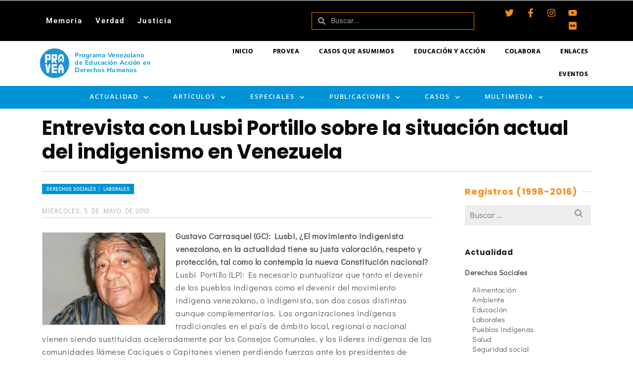

--- FILE ---
content_type: text/html; charset=UTF-8
request_url: https://archivo.provea.org/actualidad/derechos-sociales/derechos-laborales/entrevista-con-lusbi-portillo-sobre-la-situacion-actual-del-indigenismo-en-venezuela/
body_size: 53463
content:
<!DOCTYPE html>
<html class="no-js" lang="es" itemtype="https://schema.org/Blog" itemscope>
<head>
	<meta charset="UTF-8">
	<link rel="profile" href="https://gmpg.org/xfn/11">
	<meta name="viewport" content="width=device-width, initial-scale=1.0">
	<meta http-equiv="X-UA-Compatible" content="IE=edge">
	<script>(function(html){html.className = html.className.replace(/\bno-js\b/,'js')})(document.documentElement);</script>
<title>Entrevista con Lusbi Portillo sobre la situación actual del indigenismo en Venezuela - PROVEA</title>
<meta name="dc.title" content="Entrevista con Lusbi Portillo sobre la situación actual del indigenismo en Venezuela - PROVEA">
<meta name="dc.description" content="Gustavo Carrasquel (GC): Lusbi, ¿El movimiento indigenista venezolano, en la actualidad tiene su justa valoración, respeto y protección, tal como lo contempla la nueva Constitución nacional? Lusbi Portillo (LP): Es necesario puntualizar que tanto el devenir de los pueblos indígenas como el devenir del movimiento indígena venezolano, o indigenista, son&hellip;">
<meta name="dc.relation" content="https://archivo.provea.org/actualidad/derechos-sociales/derechos-laborales/entrevista-con-lusbi-portillo-sobre-la-situacion-actual-del-indigenismo-en-venezuela/">
<meta name="dc.source" content="https://archivo.provea.org/">
<meta name="dc.language" content="es_ES">
<meta name="description" content="Gustavo Carrasquel (GC): Lusbi, ¿El movimiento indigenista venezolano, en la actualidad tiene su justa valoración, respeto y protección, tal como lo contempla la nueva Constitución nacional? Lusbi Portillo (LP): Es necesario puntualizar que tanto el devenir de los pueblos indígenas como el devenir del movimiento indígena venezolano, o indigenista, son&hellip;">
<meta name="robots" content="index, follow, max-snippet:-1, max-image-preview:large, max-video-preview:-1">
<link rel="canonical" href="https://archivo.provea.org/actualidad/derechos-sociales/derechos-laborales/entrevista-con-lusbi-portillo-sobre-la-situacion-actual-del-indigenismo-en-venezuela/">
<meta property="og:url" content="https://archivo.provea.org/actualidad/derechos-sociales/derechos-laborales/entrevista-con-lusbi-portillo-sobre-la-situacion-actual-del-indigenismo-en-venezuela/">
<meta property="og:site_name" content="PROVEA">
<meta property="og:locale" content="es_ES">
<meta property="og:type" content="article">
<meta property="article:author" content="https://www.facebook.com/provea">
<meta property="article:publisher" content="https://www.facebook.com/provea">
<meta property="article:section" content="Derechos sociales │ Laborales">
<meta property="article:tag" content="demarcación">
<meta property="article:tag" content="demarcación de tierras indígenas">
<meta property="article:tag" content="Lusbi Portillo">
<meta property="article:tag" content="Sabino Romero">
<meta property="article:tag" content="Yukpa">
<meta property="og:title" content="Entrevista con Lusbi Portillo sobre la situación actual del indigenismo en Venezuela - PROVEA">
<meta property="og:description" content="Gustavo Carrasquel (GC): Lusbi, ¿El movimiento indigenista venezolano, en la actualidad tiene su justa valoración, respeto y protección, tal como lo contempla la nueva Constitución nacional? Lusbi Portillo (LP): Es necesario puntualizar que tanto el devenir de los pueblos indígenas como el devenir del movimiento indígena venezolano, o indigenista, son&hellip;">
<meta property="og:image" content="https://provea.org/wp-content/uploads/2020/12/00-Logos-facebook-v01.png">
<meta property="og:image:secure_url" content="https://provea.org/wp-content/uploads/2020/12/00-Logos-facebook-v01.png">
<meta property="og:image:alt" content="">
<meta name="twitter:card" content="summary_large_image">
<meta name="twitter:site" content="https://twitter.com/_provea">
<meta name="twitter:creator" content="https://twitter.com/_provea">
<meta name="twitter:title" content="Entrevista con Lusbi Portillo sobre la situación actual del indigenismo en Venezuela - PROVEA">
<meta name="twitter:description" content="Gustavo Carrasquel (GC): Lusbi, ¿El movimiento indigenista venezolano, en la actualidad tiene su justa valoración, respeto y protección, tal como lo contempla la nueva Constitución nacional? Lusbi Portillo (LP): Es necesario puntualizar que tanto el devenir de los pueblos indígenas como el devenir del movimiento indígena venezolano, o indigenista, son&hellip;">
<meta name="twitter:image" content="https://provea.org/wp-content/uploads/Logoazulnuevo.jpg">
<link rel='dns-prefetch' href='//fonts.googleapis.com' />
<link rel="alternate" type="application/rss+xml" title="PROVEA &raquo; Feed" href="https://archivo.provea.org/feed/" />
<link rel="alternate" title="oEmbed (JSON)" type="application/json+oembed" href="https://archivo.provea.org/wp-json/oembed/1.0/embed?url=https%3A%2F%2Farchivo.provea.org%2Factualidad%2Fderechos-sociales%2Fderechos-laborales%2Fentrevista-con-lusbi-portillo-sobre-la-situacion-actual-del-indigenismo-en-venezuela%2F" />
<link rel="alternate" title="oEmbed (XML)" type="text/xml+oembed" href="https://archivo.provea.org/wp-json/oembed/1.0/embed?url=https%3A%2F%2Farchivo.provea.org%2Factualidad%2Fderechos-sociales%2Fderechos-laborales%2Fentrevista-con-lusbi-portillo-sobre-la-situacion-actual-del-indigenismo-en-venezuela%2F&#038;format=xml" />
<style id='wp-img-auto-sizes-contain-inline-css' type='text/css'>
img:is([sizes=auto i],[sizes^="auto," i]){contain-intrinsic-size:3000px 1500px}
/*# sourceURL=wp-img-auto-sizes-contain-inline-css */
</style>
<style id='wp-emoji-styles-inline-css' type='text/css'>

	img.wp-smiley, img.emoji {
		display: inline !important;
		border: none !important;
		box-shadow: none !important;
		height: 1em !important;
		width: 1em !important;
		margin: 0 0.07em !important;
		vertical-align: -0.1em !important;
		background: none !important;
		padding: 0 !important;
	}
/*# sourceURL=wp-emoji-styles-inline-css */
</style>
<link rel='stylesheet' id='wp-block-library-css' href='https://archivo.provea.org/wp-includes/css/dist/block-library/style.min.css?ver=6.9' type='text/css' media='all' />
<style id='classic-theme-styles-inline-css' type='text/css'>
/*! This file is auto-generated */
.wp-block-button__link{color:#fff;background-color:#32373c;border-radius:9999px;box-shadow:none;text-decoration:none;padding:calc(.667em + 2px) calc(1.333em + 2px);font-size:1.125em}.wp-block-file__button{background:#32373c;color:#fff;text-decoration:none}
/*# sourceURL=/wp-includes/css/classic-themes.min.css */
</style>
<style id='wpseopress-local-business-style-inline-css' type='text/css'>
span.wp-block-wpseopress-local-business-field{margin-right:8px}

/*# sourceURL=https://archivo.provea.org/wp-content/plugins/wp-seopress-pro/public/editor/blocks/local-business/style-index.css */
</style>
<style id='wpseopress-table-of-contents-style-inline-css' type='text/css'>
.wp-block-wpseopress-table-of-contents li.active>a{font-weight:bold}

/*# sourceURL=https://archivo.provea.org/wp-content/plugins/wp-seopress-pro/public/editor/blocks/table-of-contents/style-index.css */
</style>
<style id='global-styles-inline-css' type='text/css'>
:root{--wp--preset--aspect-ratio--square: 1;--wp--preset--aspect-ratio--4-3: 4/3;--wp--preset--aspect-ratio--3-4: 3/4;--wp--preset--aspect-ratio--3-2: 3/2;--wp--preset--aspect-ratio--2-3: 2/3;--wp--preset--aspect-ratio--16-9: 16/9;--wp--preset--aspect-ratio--9-16: 9/16;--wp--preset--color--black: #000;--wp--preset--color--cyan-bluish-gray: #abb8c3;--wp--preset--color--white: #fff;--wp--preset--color--pale-pink: #f78da7;--wp--preset--color--vivid-red: #cf2e2e;--wp--preset--color--luminous-vivid-orange: #ff6900;--wp--preset--color--luminous-vivid-amber: #fcb900;--wp--preset--color--light-green-cyan: #7bdcb5;--wp--preset--color--vivid-green-cyan: #00d084;--wp--preset--color--pale-cyan-blue: #8ed1fc;--wp--preset--color--vivid-cyan-blue: #0693e3;--wp--preset--color--vivid-purple: #9b51e0;--wp--preset--color--ascend-primary: #0093d7;--wp--preset--color--ascend-primary-light: #14a7eb;--wp--preset--color--very-light-gray: #eee;--wp--preset--color--very-dark-gray: #444;--wp--preset--gradient--vivid-cyan-blue-to-vivid-purple: linear-gradient(135deg,rgb(6,147,227) 0%,rgb(155,81,224) 100%);--wp--preset--gradient--light-green-cyan-to-vivid-green-cyan: linear-gradient(135deg,rgb(122,220,180) 0%,rgb(0,208,130) 100%);--wp--preset--gradient--luminous-vivid-amber-to-luminous-vivid-orange: linear-gradient(135deg,rgb(252,185,0) 0%,rgb(255,105,0) 100%);--wp--preset--gradient--luminous-vivid-orange-to-vivid-red: linear-gradient(135deg,rgb(255,105,0) 0%,rgb(207,46,46) 100%);--wp--preset--gradient--very-light-gray-to-cyan-bluish-gray: linear-gradient(135deg,rgb(238,238,238) 0%,rgb(169,184,195) 100%);--wp--preset--gradient--cool-to-warm-spectrum: linear-gradient(135deg,rgb(74,234,220) 0%,rgb(151,120,209) 20%,rgb(207,42,186) 40%,rgb(238,44,130) 60%,rgb(251,105,98) 80%,rgb(254,248,76) 100%);--wp--preset--gradient--blush-light-purple: linear-gradient(135deg,rgb(255,206,236) 0%,rgb(152,150,240) 100%);--wp--preset--gradient--blush-bordeaux: linear-gradient(135deg,rgb(254,205,165) 0%,rgb(254,45,45) 50%,rgb(107,0,62) 100%);--wp--preset--gradient--luminous-dusk: linear-gradient(135deg,rgb(255,203,112) 0%,rgb(199,81,192) 50%,rgb(65,88,208) 100%);--wp--preset--gradient--pale-ocean: linear-gradient(135deg,rgb(255,245,203) 0%,rgb(182,227,212) 50%,rgb(51,167,181) 100%);--wp--preset--gradient--electric-grass: linear-gradient(135deg,rgb(202,248,128) 0%,rgb(113,206,126) 100%);--wp--preset--gradient--midnight: linear-gradient(135deg,rgb(2,3,129) 0%,rgb(40,116,252) 100%);--wp--preset--font-size--small: 13px;--wp--preset--font-size--medium: 20px;--wp--preset--font-size--large: 36px;--wp--preset--font-size--x-large: 42px;--wp--preset--spacing--20: 0.44rem;--wp--preset--spacing--30: 0.67rem;--wp--preset--spacing--40: 1rem;--wp--preset--spacing--50: 1.5rem;--wp--preset--spacing--60: 2.25rem;--wp--preset--spacing--70: 3.38rem;--wp--preset--spacing--80: 5.06rem;--wp--preset--shadow--natural: 6px 6px 9px rgba(0, 0, 0, 0.2);--wp--preset--shadow--deep: 12px 12px 50px rgba(0, 0, 0, 0.4);--wp--preset--shadow--sharp: 6px 6px 0px rgba(0, 0, 0, 0.2);--wp--preset--shadow--outlined: 6px 6px 0px -3px rgb(255, 255, 255), 6px 6px rgb(0, 0, 0);--wp--preset--shadow--crisp: 6px 6px 0px rgb(0, 0, 0);}:where(.is-layout-flex){gap: 0.5em;}:where(.is-layout-grid){gap: 0.5em;}body .is-layout-flex{display: flex;}.is-layout-flex{flex-wrap: wrap;align-items: center;}.is-layout-flex > :is(*, div){margin: 0;}body .is-layout-grid{display: grid;}.is-layout-grid > :is(*, div){margin: 0;}:where(.wp-block-columns.is-layout-flex){gap: 2em;}:where(.wp-block-columns.is-layout-grid){gap: 2em;}:where(.wp-block-post-template.is-layout-flex){gap: 1.25em;}:where(.wp-block-post-template.is-layout-grid){gap: 1.25em;}.has-black-color{color: var(--wp--preset--color--black) !important;}.has-cyan-bluish-gray-color{color: var(--wp--preset--color--cyan-bluish-gray) !important;}.has-white-color{color: var(--wp--preset--color--white) !important;}.has-pale-pink-color{color: var(--wp--preset--color--pale-pink) !important;}.has-vivid-red-color{color: var(--wp--preset--color--vivid-red) !important;}.has-luminous-vivid-orange-color{color: var(--wp--preset--color--luminous-vivid-orange) !important;}.has-luminous-vivid-amber-color{color: var(--wp--preset--color--luminous-vivid-amber) !important;}.has-light-green-cyan-color{color: var(--wp--preset--color--light-green-cyan) !important;}.has-vivid-green-cyan-color{color: var(--wp--preset--color--vivid-green-cyan) !important;}.has-pale-cyan-blue-color{color: var(--wp--preset--color--pale-cyan-blue) !important;}.has-vivid-cyan-blue-color{color: var(--wp--preset--color--vivid-cyan-blue) !important;}.has-vivid-purple-color{color: var(--wp--preset--color--vivid-purple) !important;}.has-black-background-color{background-color: var(--wp--preset--color--black) !important;}.has-cyan-bluish-gray-background-color{background-color: var(--wp--preset--color--cyan-bluish-gray) !important;}.has-white-background-color{background-color: var(--wp--preset--color--white) !important;}.has-pale-pink-background-color{background-color: var(--wp--preset--color--pale-pink) !important;}.has-vivid-red-background-color{background-color: var(--wp--preset--color--vivid-red) !important;}.has-luminous-vivid-orange-background-color{background-color: var(--wp--preset--color--luminous-vivid-orange) !important;}.has-luminous-vivid-amber-background-color{background-color: var(--wp--preset--color--luminous-vivid-amber) !important;}.has-light-green-cyan-background-color{background-color: var(--wp--preset--color--light-green-cyan) !important;}.has-vivid-green-cyan-background-color{background-color: var(--wp--preset--color--vivid-green-cyan) !important;}.has-pale-cyan-blue-background-color{background-color: var(--wp--preset--color--pale-cyan-blue) !important;}.has-vivid-cyan-blue-background-color{background-color: var(--wp--preset--color--vivid-cyan-blue) !important;}.has-vivid-purple-background-color{background-color: var(--wp--preset--color--vivid-purple) !important;}.has-black-border-color{border-color: var(--wp--preset--color--black) !important;}.has-cyan-bluish-gray-border-color{border-color: var(--wp--preset--color--cyan-bluish-gray) !important;}.has-white-border-color{border-color: var(--wp--preset--color--white) !important;}.has-pale-pink-border-color{border-color: var(--wp--preset--color--pale-pink) !important;}.has-vivid-red-border-color{border-color: var(--wp--preset--color--vivid-red) !important;}.has-luminous-vivid-orange-border-color{border-color: var(--wp--preset--color--luminous-vivid-orange) !important;}.has-luminous-vivid-amber-border-color{border-color: var(--wp--preset--color--luminous-vivid-amber) !important;}.has-light-green-cyan-border-color{border-color: var(--wp--preset--color--light-green-cyan) !important;}.has-vivid-green-cyan-border-color{border-color: var(--wp--preset--color--vivid-green-cyan) !important;}.has-pale-cyan-blue-border-color{border-color: var(--wp--preset--color--pale-cyan-blue) !important;}.has-vivid-cyan-blue-border-color{border-color: var(--wp--preset--color--vivid-cyan-blue) !important;}.has-vivid-purple-border-color{border-color: var(--wp--preset--color--vivid-purple) !important;}.has-vivid-cyan-blue-to-vivid-purple-gradient-background{background: var(--wp--preset--gradient--vivid-cyan-blue-to-vivid-purple) !important;}.has-light-green-cyan-to-vivid-green-cyan-gradient-background{background: var(--wp--preset--gradient--light-green-cyan-to-vivid-green-cyan) !important;}.has-luminous-vivid-amber-to-luminous-vivid-orange-gradient-background{background: var(--wp--preset--gradient--luminous-vivid-amber-to-luminous-vivid-orange) !important;}.has-luminous-vivid-orange-to-vivid-red-gradient-background{background: var(--wp--preset--gradient--luminous-vivid-orange-to-vivid-red) !important;}.has-very-light-gray-to-cyan-bluish-gray-gradient-background{background: var(--wp--preset--gradient--very-light-gray-to-cyan-bluish-gray) !important;}.has-cool-to-warm-spectrum-gradient-background{background: var(--wp--preset--gradient--cool-to-warm-spectrum) !important;}.has-blush-light-purple-gradient-background{background: var(--wp--preset--gradient--blush-light-purple) !important;}.has-blush-bordeaux-gradient-background{background: var(--wp--preset--gradient--blush-bordeaux) !important;}.has-luminous-dusk-gradient-background{background: var(--wp--preset--gradient--luminous-dusk) !important;}.has-pale-ocean-gradient-background{background: var(--wp--preset--gradient--pale-ocean) !important;}.has-electric-grass-gradient-background{background: var(--wp--preset--gradient--electric-grass) !important;}.has-midnight-gradient-background{background: var(--wp--preset--gradient--midnight) !important;}.has-small-font-size{font-size: var(--wp--preset--font-size--small) !important;}.has-medium-font-size{font-size: var(--wp--preset--font-size--medium) !important;}.has-large-font-size{font-size: var(--wp--preset--font-size--large) !important;}.has-x-large-font-size{font-size: var(--wp--preset--font-size--x-large) !important;}
:where(.wp-block-post-template.is-layout-flex){gap: 1.25em;}:where(.wp-block-post-template.is-layout-grid){gap: 1.25em;}
:where(.wp-block-term-template.is-layout-flex){gap: 1.25em;}:where(.wp-block-term-template.is-layout-grid){gap: 1.25em;}
:where(.wp-block-columns.is-layout-flex){gap: 2em;}:where(.wp-block-columns.is-layout-grid){gap: 2em;}
:root :where(.wp-block-pullquote){font-size: 1.5em;line-height: 1.6;}
/*# sourceURL=global-styles-inline-css */
</style>
<link rel='stylesheet' id='elementor-frontend-css' href='https://archivo.provea.org/wp-content/plugins/elementor/assets/css/frontend.min.css?ver=3.33.6' type='text/css' media='all' />
<link rel='stylesheet' id='widget-nav-menu-css' href='https://archivo.provea.org/wp-content/plugins/elementor-pro/assets/css/widget-nav-menu.min.css?ver=3.33.2' type='text/css' media='all' />
<link rel='stylesheet' id='widget-search-form-css' href='https://archivo.provea.org/wp-content/plugins/elementor-pro/assets/css/widget-search-form.min.css?ver=3.33.2' type='text/css' media='all' />
<link rel='stylesheet' id='e-animation-grow-css' href='https://archivo.provea.org/wp-content/plugins/elementor/assets/lib/animations/styles/e-animation-grow.min.css?ver=3.33.6' type='text/css' media='all' />
<link rel='stylesheet' id='widget-social-icons-css' href='https://archivo.provea.org/wp-content/plugins/elementor/assets/css/widget-social-icons.min.css?ver=3.33.6' type='text/css' media='all' />
<link rel='stylesheet' id='e-apple-webkit-css' href='https://archivo.provea.org/wp-content/plugins/elementor/assets/css/conditionals/apple-webkit.min.css?ver=3.33.6' type='text/css' media='all' />
<link rel='stylesheet' id='e-sticky-css' href='https://archivo.provea.org/wp-content/plugins/elementor-pro/assets/css/modules/sticky.min.css?ver=3.33.2' type='text/css' media='all' />
<link rel='stylesheet' id='e-animation-fadeIn-css' href='https://archivo.provea.org/wp-content/plugins/elementor/assets/lib/animations/styles/fadeIn.min.css?ver=3.33.6' type='text/css' media='all' />
<link rel='stylesheet' id='widget-image-box-css' href='https://archivo.provea.org/wp-content/plugins/elementor/assets/css/widget-image-box.min.css?ver=3.33.6' type='text/css' media='all' />
<link rel='stylesheet' id='widget-image-css' href='https://archivo.provea.org/wp-content/plugins/elementor/assets/css/widget-image.min.css?ver=3.33.6' type='text/css' media='all' />
<link rel='stylesheet' id='widget-icon-list-css' href='https://archivo.provea.org/wp-content/plugins/elementor/assets/css/widget-icon-list.min.css?ver=3.33.6' type='text/css' media='all' />
<link rel='stylesheet' id='widget-heading-css' href='https://archivo.provea.org/wp-content/plugins/elementor/assets/css/widget-heading.min.css?ver=3.33.6' type='text/css' media='all' />
<link rel='stylesheet' id='widget-form-css' href='https://archivo.provea.org/wp-content/plugins/elementor-pro/assets/css/widget-form.min.css?ver=3.33.2' type='text/css' media='all' />
<link rel='stylesheet' id='elementor-post-35108-css' href='https://archivo.provea.org/wp-content/uploads/elementor/css/post-35108.css?ver=1767852256' type='text/css' media='all' />
<link rel='stylesheet' id='elementor-post-35642-css' href='https://archivo.provea.org/wp-content/uploads/elementor/css/post-35642.css?ver=1767852256' type='text/css' media='all' />
<link rel='stylesheet' id='elementor-post-38487-css' href='https://archivo.provea.org/wp-content/uploads/elementor/css/post-38487.css?ver=1767852256' type='text/css' media='all' />
<style id='kadence-blocks-global-variables-inline-css' type='text/css'>
:root {--global-kb-font-size-sm:clamp(0.8rem, 0.73rem + 0.217vw, 0.9rem);--global-kb-font-size-md:clamp(1.1rem, 0.995rem + 0.326vw, 1.25rem);--global-kb-font-size-lg:clamp(1.75rem, 1.576rem + 0.543vw, 2rem);--global-kb-font-size-xl:clamp(2.25rem, 1.728rem + 1.63vw, 3rem);--global-kb-font-size-xxl:clamp(2.5rem, 1.456rem + 3.26vw, 4rem);--global-kb-font-size-xxxl:clamp(2.75rem, 0.489rem + 7.065vw, 6rem);}:root {--global-palette1: #3182CE;--global-palette2: #2B6CB0;--global-palette3: #1A202C;--global-palette4: #2D3748;--global-palette5: #4A5568;--global-palette6: #718096;--global-palette7: #EDF2F7;--global-palette8: #F7FAFC;--global-palette9: #ffffff;}
/*# sourceURL=kadence-blocks-global-variables-inline-css */
</style>
<link rel='stylesheet' id='the-grid-css' href='https://archivo.provea.org/wp-content/plugins/the-grid/frontend/assets/css/the-grid.min.css?ver=2.7.8' type='text/css' media='all' />
<style id='the-grid-inline-css' type='text/css'>
.tolb-holder{background:rgba(0,0,0,0.8)}.tolb-holder .tolb-close,.tolb-holder .tolb-title,.tolb-holder .tolb-counter,.tolb-holder .tolb-next i,.tolb-holder .tolb-prev i{color:#ffffff}.tolb-holder .tolb-load{border-color:rgba(255,255,255,0.2);border-left:3px solid #ffffff}
.to-heart-icon,.to-heart-icon svg,.to-post-like,.to-post-like .to-like-count{position:relative;display:inline-block}.to-post-like{width:auto;cursor:pointer;font-weight:400}.to-heart-icon{float:left;margin:0 4px 0 0}.to-heart-icon svg{overflow:visible;width:15px;height:14px}.to-heart-icon g{-webkit-transform:scale(1);transform:scale(1)}.to-heart-icon path{-webkit-transform:scale(1);transform:scale(1);transition:fill .4s ease,stroke .4s ease}.no-liked .to-heart-icon path{fill:#999;stroke:#999}.empty-heart .to-heart-icon path{fill:transparent!important;stroke:#999}.liked .to-heart-icon path,.to-heart-icon svg:hover path{fill:#ff6863!important;stroke:#ff6863!important}@keyframes heartBeat{0%{transform:scale(1)}20%{transform:scale(.8)}30%{transform:scale(.95)}45%{transform:scale(.75)}50%{transform:scale(.85)}100%{transform:scale(.9)}}@-webkit-keyframes heartBeat{0%,100%,50%{-webkit-transform:scale(1)}20%{-webkit-transform:scale(.8)}30%{-webkit-transform:scale(.95)}45%{-webkit-transform:scale(.75)}}.heart-pulse g{-webkit-animation-name:heartBeat;animation-name:heartBeat;-webkit-animation-duration:1s;animation-duration:1s;-webkit-animation-iteration-count:infinite;animation-iteration-count:infinite;-webkit-transform-origin:50% 50%;transform-origin:50% 50%}.to-post-like a{color:inherit!important;fill:inherit!important;stroke:inherit!important}
/*# sourceURL=the-grid-inline-css */
</style>
<link rel='stylesheet' id='ascend_main-css' href='https://archivo.provea.org/wp-content/themes/ascend_premium/assets/css/ascend.css?ver=1.9.32' type='text/css' media='all' />
<link rel='stylesheet' id='ascend_posttype-css' href='https://archivo.provea.org/wp-content/themes/ascend_premium/assets/css/ascend_posttype.css?ver=1.9.32' type='text/css' media='all' />
<link rel='stylesheet' id='ascend_icons-css' href='https://archivo.provea.org/wp-content/themes/ascend_premium/assets/css/ascend_icons.css?ver=1.9.32' type='text/css' media='all' />
<link rel='stylesheet' id='ascend_select2-css' href='https://archivo.provea.org/wp-content/themes/ascend_premium/assets/css/ascend_select2.css?ver=1.9.32' type='text/css' media='all' />
<link rel='stylesheet' id='redux-google-fonts-ascend-css' href='https://fonts.googleapis.com/css?family=Poppins%3A700%2C600%2C500%2C400%7CDidact+Gothic%3A400%7CHind%3A600%2C700%2C400%7CSource+Sans+Pro%3A400&#038;subset=latin%2Clatin-ext&#038;ver=6.9' type='text/css' media='all' />
<link rel='stylesheet' id='elementor-gf-local-roboto-css' href='https://archivo.provea.org/wp-content/uploads/elementor/google-fonts/css/roboto.css?ver=1766286633' type='text/css' media='all' />
<link rel='stylesheet' id='elementor-gf-local-robotoslab-css' href='https://archivo.provea.org/wp-content/uploads/elementor/google-fonts/css/robotoslab.css?ver=1766286640' type='text/css' media='all' />
<link rel='stylesheet' id='elementor-gf-local-nunitosans-css' href='https://archivo.provea.org/wp-content/uploads/elementor/google-fonts/css/nunitosans.css?ver=1766286649' type='text/css' media='all' />
<link rel='stylesheet' id='elementor-gf-local-hind-css' href='https://archivo.provea.org/wp-content/uploads/elementor/google-fonts/css/hind.css?ver=1766286662' type='text/css' media='all' />
<link rel='stylesheet' id='elementor-gf-local-didactgothic-css' href='https://archivo.provea.org/wp-content/uploads/elementor/google-fonts/css/didactgothic.css?ver=1766286654' type='text/css' media='all' />
<script type="text/javascript" src="https://archivo.provea.org/wp-includes/js/jquery/jquery.min.js?ver=3.7.1" id="jquery-core-js"></script>
<script type="text/javascript" src="https://archivo.provea.org/wp-includes/js/jquery/jquery-migrate.min.js?ver=3.4.1" id="jquery-migrate-js"></script>
<script type="text/javascript" src="https://archivo.provea.org/wp-content/themes/ascend_premium/assets/js/vendor/custom-modernizer-min.js?ver=1.9.32" id="modernizrc-js"></script>
<link rel="https://api.w.org/" href="https://archivo.provea.org/wp-json/" /><link rel="alternate" title="JSON" type="application/json" href="https://archivo.provea.org/wp-json/wp/v2/posts/3518" /><link rel="EditURI" type="application/rsd+xml" title="RSD" href="https://archivo.provea.org/xmlrpc.php?rsd" />
<meta name="generator" content="WordPress 6.9" />
<link rel='shortlink' href='https://archivo.provea.org/?p=3518' />
<script type="text/javascript">var light_error = "La imagen no pudo cargarse.", light_of = "%curr% de %total%";</script><style type="text/css" id="kt-custom-css">a, .primary-color, .postlist article .entry-content a.more-link:hover,.widget_price_filter .price_slider_amount .button, .product .product_meta a:hover, .star-rating, .above-footer-widgets a:not(.button):hover, .sidebar a:not(.button):hover, .elementor-widget-sidebar a:not(.button):hover, .footerclass a:hover, .posttags a:hover, .tagcloud a:hover, .kt_bc_nomargin #kadbreadcrumbs a:hover, #kadbreadcrumbs a:hover, .wp-pagenavi a:hover, .woocommerce-pagination ul.page-numbers li a:hover, .woocommerce-pagination ul.page-numbers li span:hover, .has-ascend-primary-color {color:#0093d7;} .comment-content a:not(.button):hover, .entry-content p a:not(.button):not(.select2-choice):not([data-rel="lightbox"]):hover, .kt_product_toggle_outer .toggle_grid:hover, .kt_product_toggle_outer .toggle_list:hover, .kt_product_toggle_outer .toggle_grid.toggle_active, .kt_product_toggle_outer .toggle_list.toggle_active, .product .product_meta a, .product .woocommerce-tabs .wc-tabs > li.active > a, .product .woocommerce-tabs .wc-tabs > li.active > a:hover, .product .woocommerce-tabs .wc-tabs > li.active > a:focus, #payment ul.wc_payment_methods li.wc_payment_method input[type=radio]:first-child:checked+label, .kt-woo-account-nav .woocommerce-MyAccount-navigation ul li.is-active a, a.added_to_cart, .widget_pages ul li.kt-drop-toggle > .kt-toggle-sub, .widget_categories ul li.kt-drop-toggle > .kt-toggle-sub, .widget_product_categories ul li.kt-drop-toggle > .kt-toggle-sub, .widget_recent_entries ul li a:hover ~ .kt-toggle-sub, .widget_recent_comments ul li a:hover ~ .kt-toggle-sub, .widget_archive ul li a:hover ~ .kt-toggle-sub, .widget_pages ul li a:hover ~ .kt-toggle-sub, .widget_categories ul li a:hover ~ .kt-toggle-sub, .widget_meta ul li a:hover ~ .kt-toggle-sub, .widget_product_categories ul li a:hover ~ .kt-toggle-sub,.kt-tabs.kt-tabs-style2 > li > a:hover, .kt-tabs > li.active > a, .kt-tabs > li.active > a:hover, .kt-tabs > li.active > a:focus, .kt_bc_nomargin #kadbreadcrumbs a:hover, #kadbreadcrumbs a:hover, .footerclass .menu li a:hover, .widget_recent_entries ul li a:hover, .posttags a:hover, .tagcloud a:hover,.widget_recent_comments ul li a:hover, .widget_archive ul li a:hover, .widget_pages ul li a:hover, .widget_categories ul li a:hover, .widget_meta ul li a:hover, .widget_product_categories ul li a:hover, .box-icon-item .icon-container .icon-left-highlight,.box-icon-item .icon-container .icon-right-highlight, .widget_pages ul li.current-cat > a, .widget_categories ul li.current-cat > a, .widget_product_categories ul li.current-cat > a, #payment ul.wc_payment_methods li.wc_payment_method input[type=radio]:first-child:checked + label:before, .wp-pagenavi .current, .wp-pagenavi a:hover, .kt-mobile-header-toggle .kt-extras-label.header-underscore-icon, .woocommerce-pagination ul.page-numbers li a.current, .woocommerce-pagination ul.page-numbers li span.current, .woocommerce-pagination ul.page-numbers li a:hover, .woocommerce-pagination ul.page-numbers li span:hover, .widget_layered_nav ul li.chosen a, .widget_layered_nav_filters ul li a, .widget_rating_filter ul li.chosen a, .variations .kad_radio_variations label.selectedValue, .variations .kad_radio_variations label:hover{border-color:#0093d7;} .kt-header-extras span.kt-cart-total, .btn, .button, .submit, button, input[type="submit"], .portfolio-loop-image-container .portfolio-hover-item .portfolio-overlay-color, .kt_product_toggle_outer .toggle_grid.toggle_active, .kt_product_toggle_outer .toggle_list.toggle_active, .product .woocommerce-tabs .wc-tabs > li.active > a, .product .woocommerce-tabs .wc-tabs > li.active > a:hover, .product .woocommerce-tabs .wc-tabs > li.active > a:focus, .product .woocommerce-tabs .wc-tabs:before, .woocommerce-info, .woocommerce-message, .woocommerce-noreviews, p.no-comments, .widget_pages ul li ul li.current-cat > a:before, .widget_categories ul li ul li.current-cat > a:before, .widget_product_categories ul li ul li.current-cat > a:before, .widget_pages ul li ul li a:hover:before, .widget_categories ul li ul li a:hover:before, .widget_product_categories ul li ul li a:hover:before, .kadence_recent_posts a.posts_widget_readmore:hover:before, .kt-accordion > .panel h5:after, .kt-tabs:before, .image_menu_overlay, .kadence_social_widget a:hover, .kt-tabs > li.active > a, .kt-tabs > li.active > a:hover, .kt-tabs > li.active > a:focus, .widget_pages ul li.current-cat > .count, .widget_categories ul li.current-cat > .count, .widget_product_categories ul li.current-cat > .count, .widget_recent_entries ul li a:hover ~ .count, .widget_recent_comments ul li a:hover ~ .count, .widget_archive ul li a:hover ~ .count, .widget_pages ul li a:hover ~ .count, .widget_categories ul li a:hover ~ .count, .widget_meta ul li a:hover ~ .count, .widget_product_categories ul li a:hover ~ .count, #payment ul.wc_payment_methods li.wc_payment_method input[type=radio]:first-child:checked + label:before, .select2-results .select2-highlighted, .wp-pagenavi .current, .kt-header-extras span.kt-cart-total, .kt-mobile-header-toggle span.kt-cart-total, .woocommerce-pagination ul.page-numbers li a.current, .woocommerce-pagination ul.page-numbers li span.current,.widget_price_filter .ui-slider .ui-slider-handle, .widget_layered_nav ul li.chosen span.count, .widget_layered_nav_filters ul li span.count, .variations .kad_radio_variations label.selectedValue, .box-icon-item .menu-icon-read-more .read-more-highlight, .select2-container--default .select2-results__option--highlighted[aria-selected], p.demo_store, .has-ascend-primary-background-color {background:#0093d7;}@media (max-width: 767px){.filter-set li a.selected {background:#0093d7;}} .has-ascend-primary-light-color {color:#14a7eb} .has-ascend-primary-light-background-color{ background-color: #14a7eb}.kad-header-height {height:90px;}.kad-topbar-height {min-height:32px;}.kad-mobile-header-height {height:60px;}body.trans-header div:not(.is-sticky)>.headerclass-outer div:not(.is-sticky)>.kad-header-topbar-primary-outer div:not(.is-sticky)>.headerclass, body.trans-header div:not(.is-sticky)>.mobile-headerclass {background: rgba(255,255,255,1);}body.trans-header div:not(.is-sticky)>.headerclass-outer div:not(.is-sticky)>.second-navclass, body.trans-header div:not(.is-sticky)>.second-navclass {background: rgba(244, 244, 244, 1);}.titleclass .entry-title{font-size:40px;}@media (max-width: 768px) {.titleclass .entry-title{font-size:15px;}}.titleclass .subtitle{font-size:18px;}@media (max-width: 768px) {.titleclass .subtitle{font-size:20px;}}.titleclass .page-header  {height:90px;}@media (max-width: 768px) {.titleclass .page-header {height:75px;}}.second-navclass .sf-menu>li:after {background:#0093d7;}.kt-header-extras .kadence_social_widget a, .mobile-header-container .kt-mobile-header-toggle button {color:#ffffff;} button.mobile-navigation-toggle .kt-mnt span {background:#ffffff;} .kt-header-extras .kadence_social_widget a:hover{color:#fff;}.pop-modal-body .kt-woo-account-nav .kad-customer-name h5, .pop-modal-body .kt-woo-account-nav a, .pop-modal-body ul.product_list_widget li a:not(.remove), .pop-modal-body ul.product_list_widget {color:#fff;} .kt-mobile-menu form.search-form input[type="search"]::-webkit-input-placeholder {color:#fff;}.kt-mobile-menu form.search-form input[type="search"]:-ms-input-placeholder {color:#fff;}.kt-mobile-menu form.search-form input[type="search"]::-moz-placeholder {color:#fff;}.page-header {text-align:left;}.kt-header-extras #kad-head-cart-popup ul a:not(.remove), .kt-header-extras #kad-head-cart-popup ul .quantity, .kt-header-extras #kad-head-cart-popup ul li.empty, .kad-header-menu-inner .kt-header-extras .kt-woo-account-nav h5, .kad-relative-vertical-content .kt-header-extras .kt-woo-account-nav h5 {color:#000000;}.kt-post-author {display:none;}.kt-post-comments {display:none;}.container-fullwidth .entry-content .aligncenter[class^=wp-block] { max-width:1140px}/* Menu Item */
#menu-home-menu-secundario-archivo-antiguo .menu-item .menu-item .menu-item{
	padding-left:15px;
	line-height:1,5em;
}


/* Link */
#menu-home-menu-secundario-archivo-antiguo > .menu-item > .sf-dropdown-menu > .menu-item > a{
	font-weight:600;
}

/* Link */
#menu-home-menu-secundario-archivo-antiguo > .menu-item > a{
	font-size:15px;
	font-family:'Poppins', sans-serif;
	text-transform:capitalize;
}

/* Link */
#menu-home-menu-secundario-archivo-antiguo .sf-dropdown-menu a{
	font-size:15px;
	padding-left:0px;
	line-height:1,5em;
}

/* Menu Item */
#menu-home-menu-secundario-archivo-antiguo > .menu-item{
	line-height:2em;
	list-style-type:none;
}

/* Input */
.sidebar label input[type=search]{
	margin-top:7px;
}

/* Menu Item */
#menu-home-menu-secundario-archivo-antiguo .menu-item .menu-item{
	list-style-type:none;
}





/* Span Tag */
.widget .widget-title span{
	color:#fc8a17;
}

/* Inner wrap */
#inner-wrap{
	margin-bottom:-30px;
}



/* Link */
.elementor-widget-button a{
	background-color:#ffffff;
	border-style:solid;
	border-width:3px;
	border-color:#0093d7;
	font-size:17px;
	letter-spacing:1.8px;
}

/* Link */
.widget-inner .custom-html-widget .elementor-widget-button .elementor-widget-container .elementor-button-wrapper a{
	font-weight:700 !important;
}

/* Link */
#inner-wrap #content .single-article #ktsidebar .sidebar .widget .widget-inner .custom-html-widget .elementor-widget-button .elementor-widget-container .elementor-button-wrapper a{
	font-family:'Didact Gothic', sans-serif !important;
}

/* Link */
.custom-html-widget .elementor-widget-button .elementor-widget-container .elementor-button-wrapper a{
	color:#000000 !important;
}

/* Link (hover) */
#inner-wrap #content .single-article #ktsidebar .sidebar .widget .widget-inner .custom-html-widget .elementor-widget-button .elementor-widget-container .elementor-button-wrapper a:hover{
	color:#0093d7 !important;
}

/* Link (hover) */
.elementor-widget-button a:hover{
	background-color:#eaeaea;
}




/* Division */
.m-a-box-related .m-a-box-related-title{
	visibility:hidden;
	display:none;
}

/* Division */
.m-a-box .m-a-box-related .m-a-box-content-middle{
	visibility:hidden;
	display:none;
}

.m-a-box .m-a-box-related{
	display:none;
}

.m-a-box .m-a-box-profile{
	padding-bottom:0px;
}

.elementor-element-8c2292c .elementor-widget-posts .elementor-widget-container{
	padding-top:0px !important;
}

/* Navigation */
.elementor-widget-posts nav{
	padding-top:20px;
}

/* Heading */
.m-a-box .m-a-box-item h3{
	visibility:hidden;
	display:none;
}

.m-a-box .m-a-box-profile .m-a-box-content-top{
	visibility:hidden;
	display:none;
}

.m-a-box-title a{
	color:#d1d1d1 !important;
}

/* Division */
.elementor-element-8c2292c .elementor-widget-shortcode{
	border-bottom-style:solid;
	border-bottom-width:3px;
	border-bottom-color:#e5e5e5;
}

.elementor-widget-posts .elementor-posts-container{
	padding-top:20px;
}

/* Division */
.elementor-top-column > .elementor-column-wrap > .elementor-widget-wrap > .elementor-widget-shortcode{
	padding-top:0px;
	margin-top:-20px;
}

/* Subtitle */
.page-header .subtitle{
	font-weight:600;
}






/* Division */
.elementor-element-c96d978 .elementor-widget-shortcode{
	padding-bottom:0px;
	padding-top:-20px;
	margin-top:-20px;
}




/* Column wrap */
.elementor-element-0470aa3 > .elementor-container > .elementor-row > .elementor-top-column > .elementor-column-wrap{
	padding-top:0px;
	padding-bottom:0px;
}



/* Item image
.elementor-element-5c739e7 .tg-item .tg-item-image{
	filter: brightness(1.3) contrast(0.85) grayscale(1) !important;
	
}
 */

/* Grid holder */
.hentry .tg-grid-wrapper .tg-grid-holder{
	margin-bottom:20px;
	
}


/* ELIMINAR BORDE DE MIGAS DE PAN */
/* Bc home */
.kt-breadcrumb-container span .kad-bc-home{
	border-bottom-style:none !important;
	border-bottom-width:0px;
}



/* FORMATO DE ETIQUETAS EN POST INDIVIDUAL */
/* Link */
.single-footer .post-footer-section a{
	border-style:none;
	color:#0093d7;
	letter-spacing:0.3px;
	font-size:12px;
}
/* Link (hover) */
.single-footer .post-footer-section a:hover{
	color:#0093d7;
	font-weight:700;	
}



/* FORMATO DE PREV. NEXT. EN POST INDIVIDUAL */
/* Postlink title */
.kad-previous-link a .kt_postlink_title{
	color:#020202;
	font-size:17px;
	font-weight:600;
	margin-bottom:25px;
	padding-right:150px;
}

/* Postlink title */
.kad-next-link a .kt_postlink_title{
	color:#020202;
	font-size:17px;
	font-weight:600;
	padding-left:150px;
}



/* FORMATO DE FECHA EN POST INDIVIDUAL */
/* Post top meta */
.hentry header .post-top-meta{
	border-bottom-style:solid;
	border-bottom-width:1px;
	border-bottom-color:#d4d2d2;
	margin-bottom:20px;
	margin-top:20px;
}



/* FORMATO DE CATEGORÍA EN POST INDIVIDUAL */
/* Link */
.hentry .kt-post-cats a{
	padding-left:17px;
	padding-right:17px;
	padding-bottom:8px;
	padding-top:10px;
	background-color:#0093d7;
	color:#ffffff;
	border-bottom-style:none;
	border-bottom-color:#d4d2d2;
}



/* FORMATO DE TÍTULO EN POST INDIVIDUAL */
/* Post cats */
#ktmain .hentry .kt-post-cats{
	border-bottom-style:solid;
	border-bottom-width:3px;
	padding-bottom:8px;
	border-bottom-color:#d4d2d2;
	margin-bottom:20px;
}

/* Post Title */
.hentry header h1{
	padding-right:12px;
}






/* Division */
.init-isotope footer .post-grid-footer-meta{
	border-top-style:none !important;
	border-top-width:0px;
	
}






/* Post cats */
.kad_blog_item .row .postcontent .post-text-inner .kt-post-cats{
	margin-top:21px;
	margin-bottom:21px;
}

/* Post Title */
.init-isotope .b_item .entry-title{
	font-weight:500;
	font-family:'Didact Gothic', sans-serif;
	color:#1c1c1c;
	font-size:18px;
	line-height:1.4em;
	margin-bottom:10px;
	margin-top:10px;
	letter-spacing:0px;
	font-style:normal;

	
}

/* Thumbnail Image */
.init-isotope a div img{
	border-top-style:solid;
	border-top-width:1px;
	padding-top:5px;
	border-top-color:#dddddd;
}


/* Link */
.init-isotope .b_item .kt-post-cats a{
	font-size:11px;
	
}

/* Post date */
.init-isotope footer .kt-post-date{
	font-size:11px;
	color:#939393;
	
}







/* List */
.sidebar .widget .widget-inner > ul{
	font-size:15px;
	
}


/* Link */
.widget-inner > ul > li > a{
	font-weight:700;
	text-transform:uppercase;
	font-size:12px;
	color:#1c1c1c !important;
	
}





/* Link */
.children li .children li .children li a{
	border-bottom-style:none;
}


/* Thumbnail Image */
.init-isotope a div img{
	border-top-color:#0093d7;
	
}


/* Paragraph */
.hentry p{
	line-height:1.6em;
	
}


/* Link */
.single-footer .post-footer-section:nth-child(1) a:nth-child(1){
	margin-left:15px;
	
}



/* POST SINGLE: SEPARACIÓN DE SHARE UP AND DOWN */
/* Division */
.entry-content .kt_simple_share_container .kt_simple_share_container{
	padding-bottom:13px;
	margin-bottom:10px;
}

/* Division */
.hentry .entry-content > .kt_simple_share_container{
	margin-top:19px;
	
}




/* Image */
.wp-block-image .size-full img{
	border-style:solid;
	border-width:1px;
	border-color:#e5e5e5;
	
}

/* Image */
.hentry .wp-block-image img{
	border-style:solid;
	border-width:3px;
	border-color:#e5e5e5;
}

/* Image */
.kt-sc-imgcol-bg-auto img{
	border-color:#e5e5e5;
	border-width:1px;
	border-style:solid;
	
}



/* Iframe */
.wp-block-embed iframe{
	border-style:solid;
	border-width:3px;
	border-color:#e5e5e5;
}





/* Sectiontitle */
#wrapper #inner-wrap #content .single-article #ktmain #kt_rc_carousel_outer .sectiontitle{
	font-family:'Nunito Sans', sans-serif !important;
}

/* Sectiontitle */
#kt_rc_carousel_outer .sectiontitle{
	font-weight:700;
	text-transform:uppercase;
	font-size:18px;
}

/* Link */
#ktmain #kt_rc_carousel_outer #kt_rc_carousel_inner div div div #kt_rc_carousel .kt_rc_item .kt_rc_item_inner .kt_rc_item_content .entry-title a{
	font-family:'Nunito Sans', sans-serif !important;
}

/* Link */
.kt_rc_item .entry-title a{
	font-weight:700;
	font-size:17px;
	line-height:1.52em;
	letter-spacing:0.3px;
	color:#000000;
	
}

/* Post Title */
.kt_rc_item h3{
	line-height:1.52em;
	font-weight:600;
	font-size:17px !important;
	letter-spacing:0.3px;
}

/* Link (hover) */
.kt_rc_item .entry-title a:hover{
	color:#0093d7;
	
}



/* Rc item content */
.kt_rc_item .kt_rc_item_content{
	border-style:solid;
	border-width:1px;
	border-color:#d3d3d3;
	
}



/* Image */
.wp-block-image img{
	border-style:solid;
	border-color:#d6d6d6;
	border-width:1px;
	
}

/* Image */
.hentry p img{
	border-style:solid;
	border-color:#d6d6d6;
	border-width:1px;
	
}




/* Blocks carousel */
.wp-block-kadence-advancedgallery .kb-gallery-ul .kt-blocks-carousel{
	border-style:solid;
	border-width:1px;
	border-color:#d6d6d6;
}





/* Paragraph */
.hentry .wp-block-quote p{
	border-left-color:#3498db;
	border-left-style:none;
	line-height:1.5em;
	font-weight:400;
	
}

/* Block quote */
.hentry .wp-block-quote{
	border-left-color:#3498db;
	margin-left:35px;
	margin-right:20px;
	color:#000000;
	font-size:21px;
}


/* Strong Tag */
.hentry .wp-block-media-text strong{
	line-height:1.5em;
	font-weight:400;
	
}




/* Division */
#kt_rc_carousel_inner > div > div{
	padding-right:10px;
	margin-left:-10px;
}




/* Paragraph */
.hentry .wp-block-quote p{
	margin-top:35px;
	margin-bottom:35px;
	
}




/* Heading */
.hentry h5{
	margin-left:25px;
	margin-bottom:30px;
	
}


/* Image */
.wp-block-media-text img{
	border-style:solid;
	border-width:3px;
	border-color:#d6d6d6;
}


/* Paragraph */
.wp-block-media-text p{
	font-size:15px !important;
	font-style:normal !important;
	line-height:1.4em;
	letter-spacing:1.3px !important;
	font-weight:500;
	border-left-style:solid;
	padding-left:12px;
	border-left-color:#e5e5e5;
	
}


/* POST SINGLE: EXTENDER EL MÍNIMO DE ANCHO DE LA IMAGEN DESTACADA */
/* Image */
#wrapper #inner-wrap #content .single-article #ktmain .hentry .post-single-img a img{
	width:1034px !important;
}


/* POST SINGLE: BORDE Y COLOR DE LA IMAGEN DESTACADA */
/* Image */
.post-single-img a img{
	border-style:solid;
	border-width:4px;
	border-color:#e5e5e5;
}



/* CATEGORY GRID: EFECTO HOVER DE LA IMAGEN THUMBNAIL */
/* Thumbnail Image (hover) */
.init-isotope a img:hover{
	opacity:0.7;
	transform:scale(0.99);
}



/* CATEGORY GRID: FORCE ANCHO DE LA IMAGEN THUMBNAIL */
/* Thumbnail Image */
.init-isotope a img{
	width:499px;
}



/* CATEGORY GRID: BORDE Y COLOR DE LA IMAGEN THUMBNAIL */
/* Thumbnail Image */
.init-isotope a img{
	border-style:solid;
	border-top-width:5px !important;
	border-right-width:1px !important;
	border-bottom-width:1px !important;
	border-left-width:1px !important;
	padding-top:0px !important;
	border-top-color:#eeeeee !important;
	border-right-color:#eeeeee !important;
	border-bottom-color:#eeeeee !important;
	border-left-color:#eeeeee !important;
	
}





/* Division */
.init-isotope .b_item .kt_simple_share_container{
	padding-top:5px;
	
}






/* Link */
.init-isotope .kt-post-cats a{
	background-color:#0093d7;
	color:#ffffff;
	padding-left:9px;
	padding-right:9px;
	padding-top:5px;
	padding-bottom:5px;
	
}

/* Postcontent */
.init-isotope .b_item .postcontent{
	padding-top:5px;
}

/* Post cats */
.init-isotope .b_item .kt-post-cats{
	font-size:8px;
}

/* Link */
.init-isotope .kt-post-cats a{
	font-size:9px !important;
	
}





/* M a box */
.hentry .m-a-box{
	margin-top:25px !important;
	border-top-width:1px;
	border-top-style:solid;
	border-top-color:#e5e5e5;
	padding-top:25px;
	
}

/* Division */
.m-a-box .m-a-box-profile{
	padding-left:0px;
	padding-top:0px;
	padding-right:0px;
	padding-bottom:20px;
}

/* Division */
.m-a-box .m-a-box-related{
	padding-right:0px;
	padding-left:0px;
	padding-top:0px;
	
}


/* Division */
.m-a-box .m-a-box-related{
	padding-right:0px;
	padding-left:0px;
	padding-top:0px;
}

/* Span Tag */
.m-a-box-related-entry-title a span{
	font-weight:600;
	font-size:17px;
}

/* Italic Tag */
.m-a-box-related-entry .m-a-box-related-entry-title i{
	font-size:18px;
	padding-top:0px;
	margin-top:0px !important;
}

/* Link */
.m-a-box-title a{
	font-size:23px !important;
}

/* Paragraph */
.m-a-box-bio p{
	font-size:16px !important;
	line-height:1.4em !important;
	
}


/* Division */
.m-a-box-profile .m-a-box-item .m-a-box-item{
	visibility:hidden;
	display:none;
}

/* Image */
.m-a-box-profile a img{
	filter: grayscale(1);
}



/* Icon home */
#menu-menu-inicio a .kt-icon-home{
	padding-bottom:11px;
	padding-right:11px;	
}




/* Link */
#menu-menu-inicio > .menu-item > .sf-dropdown-menu > .menu-item > a{
	text-transform:none;
	font-size:16px;
	font-weight:600;
	line-height:1.4em;
	
}




/* GRID CATEGORY-POST: TÍTULO DEL POST */
/* Post Title */
.init-isotope a h5{
	font-weight:600 !important;	
}
/* Post Title */
.init-isotope a h5{
	line-height:1.3em !important;
}




/* GRID CATEGORY-POST: FECHA DEL POST */
/* Division */
.init-isotope footer .post-grid-footer-meta{
	padding-left:0px !important;
	padding-top:5px !important;
	padding-bottom:5px !important;
}
/* Post date */
.init-isotope footer .kt-post-date{
	color:#0093d7;
	font-family:'Didact Gothic', sans-serif;
	font-size:11px;
	letter-spacing:1.8px;
	font-weight:600;
	border-left-style:none;
}




/* GRID CATEGORY-POST: BORDE DEL THUMBNAIL DEL POST */
/* Thumbnail Image */
.init-isotope a img{
	border-style:solid;
	border-width:3px !important;
        border-color:rgba(0,0,0,1)
}



/* GRID CON PRIMER POST CATEGORY-POST: BORDE DEL THUMBNAIL DEL POST */
/* Thumbnail Image */
#wrapper #inner-wrap #content .row #ktmain .init-isotope .kad_blog_item .row .post-land-image-container .imghoverclass a img{
	width:795px !important;
}
/* Post text inner */
.init-isotope .kad_blog_item .post-text-inner{
	margin-top:15px;
}
/* Post Title */
#inner-wrap #content .row #ktmain .init-isotope .kad_blog_item .row .postcontent .post-text-inner header a h3{
	font-family:'Didact Gothic', sans-serif !important;
}
/* Post Title */
.post-text-inner a h3{
	font-weight:700;
	font-size:27px;
	line-height:1.2em;
}
/* Post date */
#inner-wrap #content .row #ktmain .init-isotope .kad_blog_item .row .postcontent .post-text-inner header .post-top-meta .kt-post-date{
	font-family:'Didact Gothic', sans-serif !important;
}
/* Post date */
.init-isotope header .kt-post-date{
	color:#0093d7;
	font-weight:700;
}


/* POST SINGLE: NAV CARRUSEL */
/* Slick arrow */
#blog-recent-carousel .slick-arrow{
	background-color:#3498db;
}
/* Slick arrow */
#blog-recent-carousel .slick-arrow{
	margin-left:-5px;
	margin-right:-5px;
}



/* POST SINGLE: ESPACIO EN EL TÍTULO DEL POST */
/* Post Title */
.page-header h1{
	margin-top:15px;
	line-height:1.2em;
	
}


/* Page header inner */
#pageheader .page-header .page-header-inner{
	border-bottom-style:solid;
	border-bottom-width:2px;
	border-bottom-color:#e5e5e5;
	padding-bottom:15px;
	
}




/* Content */
#content{
	padding-top:20px;
}

/* Post cats */
#ktmain .hentry .kt-post-cats{
	border-bottom-style:none;
	padding-bottom:0px;
	margin-bottom:0px;
}

/* Division */
.entry-content .kt_simple_share_container .kt_simple_share_container{
	padding-bottom:0px;
	margin-bottom:0px;
}

/* Entry Content */
#ktmain .hentry .entry-content{
	margin-top:-20px;
	
}



/* Paragraph */
.page-header p{
	margin-top:5px !important;
	
}

/* Paragraph */
.page-header p{
	line-height:1.4em !important;
	font-weight:500 !important;
	
}


/* GRID CATEGORY: FORMATO A SUBTÍTULOS */
/* Paragraph */
#wrapper #inner-wrap #content .row .kt-sidebar-right .entry-content p{
	font-family:'Didact Gothic', sans-serif !important;
}
/* Paragraph */
.kt-sidebar-right p{
	font-weight:500;
	line-height:1.4em;
	letter-spacing:1.2px;
	color:#020202;
}
/* Inner wrap */
#inner-wrap{
}








/* Paragraph */
#ktmain .m-a-box p{
	direction:ltr;
	text-align:left !important;
	
}

/* Paragraph */
.custom-html-widget .m-a-box p{
	text-align:center !important;
	
}






/* Image */
.hentry span img{
	filter: grayscale(1);
	
}




/* Select */
.sidebar .widget select{
	box-sizing:content-box !important;
	width:274px !important;
	letter-spacing:0.5px !important;
	height:38px !important;
	max-width:270px !important;
	min-width:329px !important;
	
}



/* List */
.sidebar .widget ul{
	margin-top:15px;
	margin-bottom:15px;
	padding-left:0px;
	font-size:16px;
	line-height:1.2em;
	color:#020202;
	font-weight:500;
}



/* Italic Tag */
.m-a-list .m-a-list-item i{
	color:#0093d7;
}


	

/* SEARCH: FORMATO DE TIPOGRAFÍA Y ESPACIO */
/* Header */
#wrapper #inner-wrap #content .row #ktmain .init-isotope-intrinsic .s_item .search_results_item .postcontent header{
	font-family:'Didact Gothic', sans-serif !important;
}

/* Header */
.init-isotope-intrinsic .s_item header{
	font-weight:600;
	color:#020202;
}

/* Post Title */
.init-isotope-intrinsic a h5{
	font-weight:600;
	font-size:18px;
	line-height:1.4em;
	letter-spacing:1px;
	color:#020202;
	padding-bottom:14px;
}

/* Span Tag */
.init-isotope-intrinsic header span{
	color:#0093d7;
}

/* Paragraph */
#wrapper #inner-wrap #content .row #ktmain .init-isotope-intrinsic .s_item .search_results_item .postcontent .entry-content p{
	font-family:'Nunito Sans', sans-serif !important;
}

/* Paragraph */
.init-isotope-intrinsic .s_item p{
	font-size:14px;
	letter-spacing:1px;
	
}




/* Thumbnail Image */
.init-isotope a img{
	padding-left:5px;
	padding-right:5px;
	padding-top:5px !important;
	padding-bottom:5px;
	border-width:1px;
	border-style:solid;
}




/* Slide item */
.kb-blocks-fluid-carousel div .kb-slide-item{
	border-style:solid;
	border-width:3px;
	border-color:#f2f2f2;
	margin-top:10px;
	margin-left:5px;
	margin-right:5px;
	margin-bottom:10px;
}

/* List */
.kt-blocks-carousel .kb-blocks-fluid-carousel ul{
	margin-bottom:5px;
	
}



/* Paragraph */
.hentry p{
	font-weight:400;
	color:#555555;
	line-height:26px;
	letter-spacing:0.5px;
}

/* Paragraph */
#ktmain p{
	font-weight:400;
	color:#555555;
	line-height:26px;
	letter-spacing:0.5px;
}





/* Paragraph */
.elementor-element-10121d4e .elementor-element-fa7d650 p{
	color:#ededed !important;
}

/* Link */
.elementor-element-10121d4e .elementor-element-fa7d650 a{
	color:#ededed;
}

/* Heading */
.elementor-element-10121d4e .elementor-element-fa7d650 .elementor-widget-heading:nth-child(2) .elementor-heading-title{
	color:#ededed;
}

/* Heading */
.elementor-element-10121d4e .elementor-element-fa7d650 .elementor-widget-heading:nth-child(1) .elementor-heading-title{
	color:#ededed;
	
}




/* GRID CARRUSEL ASCEND HOME: PERSONALIZADO*/
/* Entry Content */
#kadence-carousel-wp-widget-kadence_carousel_widget div .entry-content{
	visibility:hidden;
	display:none;
}

/* Division */
#kadence-carousel-wp-widget-kadence_carousel_widget div .post-grid-footer-meta{
	border-top-width:0px;
}

/* Post date */
#kadence-carousel-wp-widget-kadence_carousel_widget div .kt-post-date{
	color:#0093d7;
	font-size:1em;
	font-weight:700;
	letter-spacing:1.7px;
	
}


/* Thumbnail Image (hover) */
#kadence-carousel-wp-widget-kadence_carousel_widget a img:hover{
	opacity:0.7;
	
}








/* FORMATO A GRID DE PLUGINS */

/* Anwp pg icon */
.elementor-element-db8ca77 .flex-wrap .anwp-pg-icon{
	visibility:hidden;
	display:none;
}

/* Time Tag */
.elementor-element-db8ca77 .flex-wrap time{
	color:#0093d7;
	font-weight:600;
}

/* Division */
.elementor-element-db8ca77 .anwp-pg-wrap .anwp-pg-post-teaser__title{
	line-height:1.4em;
	padding-top:4px;
	padding-bottom:0px;
}

/* Swiper wrapper */
.elementor-element-db8ca77 .anwp-pg-wrap .swiper-wrapper{
	margin-bottom:8px;
	
}




	





/* Division */
.anwp-pg-posts-wrapper .anwp-pg-post-teaser .anwp-pg-post-teaser__excerpt{
	visibility:hidden;
	display:none;
}

/* Anwp pg icon */
.anwp-pg-posts-wrapper .flex-wrap .anwp-pg-icon{
	visibility:hidden;
	display:none;
}

/* Link */
.anwp-pg-posts-wrapper .anwp-pg-post-teaser .anwp-pg-post-teaser__thumbnail .anwp-link-without-effects{
	border-color:#ffffff;
	border-style:solid;
	border-width:3px;
	
}

/* Time Tag */
.anwp-pg-posts-wrapper .flex-wrap time{
	color:#0093d7;
	font-weight:600;
	
}



/* Italic Tag */
.kt-menu-search-btn .kt-extras-label i{
	color:#0093d7 !important;
	
}





/* Inner wrap */
#inner-wrap{
	margin-bottom:-31px;
	
}




/* FORMATO CAJA DE AUTOR LISTA DE PUBLICACIONES - POST SINGLE */
/* Span Tag */
.m-a-box-related a span{
	font-size:15px;
}
/* Italic Tag */
.m-a-box-related ul i{
	line-height:1.0em;
}
/* Link */
.m-a-box-related ul a{
	line-height:1.2em;
}
/* Division */
.m-a-box-related ul .m-a-box-related-entry-title{
	padding-bottom:5px;
}






/* Kad slide 3 */
.kad-slider-canvas li .kad-slide-3{
	filter: grayscale(1);
}



















/* Item image */
.home-sliderclass .tg-item .tg-item-image{
	filter: grayscale(0);
	
}

/* Grid slider */
.elementor-element-db8ca77 .tg-grid-wrapper .tg-grid-slider{
	padding-left:0px !important;
	padding-right:0px !important;
	
}


/* Form Division */
#tribe-events-events-bar-search form{
	flex-wrap:nowrap;
	flex-direction:row;
	align-items:stretch;
}

/* Button */
#tribe-events-events-bar-search form .tribe-common-c-btn{
	border-top-left-radius:0px;
	border-top-right-radius:0px;
	border-bottom-left-radius:0px;
	border-bottom-right-radius:0px;
	background-color:#0093d7;
}

/* Header */
.tribe-common header{
	border-style:solid;
	border-width:1px;
	border-color:#bdc3c7;
	padding-left:15px !important;
	padding-right:15px !important;
	padding-top:15px !important;
	padding-bottom:0px;
	margin-bottom:15px !important;
}

/* Division */
.tribe-common header > div{
	border-width:2px !important;
	border-color:#dddddd !important;
}

/* Show More Link */
.hentry p a{
	color:#0093d7;
	font-weight:600;
}

/* Header */
.hentry .tribe-common-g-col header{
	border-width:0px;
	margin-bottom:0px !important;
	padding-left:0px !important;
	padding-right:0px !important;
	padding-top:15px;
}

/* Span Tag */
.hentry time span{
	color:#0093d7;
	font-weight:600;
}

/* Span Tag */
.entry-content .tribe-common .tribe-common-l-container div .tribe-common-g-row .tribe-common-g-col .hentry .tribe-common-g-col header .tribe-common-b2 time span{
	font-family:'Didact Gothic', sans-serif !important;
}

/* Tribe common b2 */
.hentry header .tribe-common-b2{
	font-size:1em !important;
	line-height:1em !important;
}




/* Division */
#ktmain .tribe-common .tribe-common-l-container{
	padding-top:0px;
	
}

/* Span Tag */
.tribe-common-b2 > span:nth-child(2){
	visibility:hidden;
	display:none;
	
}

/* Active */
.datepicker-months tr .active{
	background-color:#0093d7 !important;
}

/* Th */
.datepicker-months tr .prev{
	background-color:#ffffff;
}

/* Datepicker switch */
.datepicker-months tr .datepicker-switch{
	background-color:#ffffff;
	color:#0093d7 !important;
	font-weight:700 !important;
}

/* Th */
.datepicker-months tr .next{
	background-color:#ffffff;
	
}


/* Link */
.tribe-common .tribe-common-b2 a{
	display:none;
	visibility:hidden;
	
}

/* Division */
#ktmain .tribe-common .tribe-common-l-container{
	padding-left:0px;
	padding-right:0px;
}





/* Input */
#tribe-events-events-bar-keyword{
	font-family:'Didact Gothic', sans-serif;
	font-size:16px;
}

/* Span Tag */
.entry-content .tribe-common .tribe-common-l-container header div div div #tribe-events-view-selector-content ul li a span{
	font-family:'Didact Gothic', sans-serif !important;
}

/* Span Tag */
#tribe-events-view-selector-content a span{
	font-size:16px;
}

/* Button */
#content .row #ktmain .entry-content .tribe-common .tribe-common-l-container header div #tribe-events-search-container #tribe-events-events-bar-search form .tribe-common-c-btn{
	font-family:'Didact Gothic', sans-serif !important;
}

/* Button */
#tribe-events-events-bar-search form .tribe-common-c-btn{
	letter-spacing:1.4px;
	font-size:15px;
}

/* Link */
#wrapper #inner-wrap #content .row #ktmain .entry-content .tribe-common .tribe-common-l-container header div .tribe-common-c-btn-border-small{
	font-family:'Didact Gothic', sans-serif !important;
}

/* Span Tag */
#content .row #ktmain .entry-content .tribe-common .tribe-common-l-container header div div .tribe-common-h--alt time span{
	font-family:'Didact Gothic', sans-serif !important;
}

/* Span Tag */
.tribe-common header time span{
	color:#0093d7;
	font-weight:600;
	font-size:20px;
	letter-spacing:0.9px;
}

/* Span Tag */
#content .row #ktmain .entry-content .tribe-common .tribe-common-l-container div header div div h3 span{
	font-family:'Didact Gothic', sans-serif !important;
}

/* Span Tag */
.tribe-common header h3 span{
	color:#0093d7;
	font-weight:600;
}

/* Heading */
.tribe-common-l-container div div > div > div > div > h3{
	font-family:'Didact Gothic', sans-serif !important;
	font-size:18px !important;
}

/* Heading */
.tribe-common div h1{
	font-weight:700;
	
}

.tribe-common .tribe-common-b2 div{
	font-family:'Didact Gothic', sans-serif;
	font-size:16px;
}

/* Heading */
.tribe-common-l-container > div h2{
	font-family:'Didact Gothic', sans-serif !important;
	font-size:20px !important;
}

/* Link */
.hentry h3 a{
	font-family:'Didact Gothic', sans-serif;
}

/* Paragraph */
.hentry .tribe-common-b2 p{
	font-family:'Didact Gothic', sans-serif;
	font-size:16px;
}

/* Link */
.tribe-common nav a{
	font-family:'Didact Gothic', sans-serif !important;
}

.datepicker-days tr .prev{
	background-color:#ffffff;
}

/* Datepicker switch */
.datepicker-days tr .datepicker-switch{
	background-color:#ffffff;
	font-family:'Didact Gothic', sans-serif !important;
	color:#0093d7 !important;
	font-weight:600 !important;
}

/* Th */
.datepicker-days tr .next{
	background-color:#ffffff;
}

/* Th */
.datepicker-days tr .dow{
	background-color:#ffffff;
	color:#0093d7 !important;
	font-weight:700 !important;
	font-size:12px !important;
	padding-bottom:1px !important;
	
}

/* Table Data */
.tribe-common .tribe-common-l-container header div div div .datepicker-orient-bottom .datepicker-days .table-condensed tbody tr .day{
	font-family:'Didact Gothic', sans-serif !important;
}

/* Table Data */
.datepicker-days tr .day{
	border-style:solid;
	border-color:#ededed;
	border-width:1px;
}
/* Datepicker switch */
.datepicker-years tr .datepicker-switch{
	background-color:#ffffff;
	font-family:'Didact Gothic', sans-serif !important;
	color:#0093d7 !important;
	font-weight:600 !important;
	
}

/* Th */
.datepicker-years tr .prev{
	background-color:#ffffff;
}

/* Th */
.datepicker-years tr .next{
	background-color:#ffffff;
}

/* Span Tag */
header div div div .datepicker-orient-bottom .datepicker-years .table-condensed tbody tr td span{
	font-family:'Didact Gothic', sans-serif !important;
}

/* Datepicker switch */
.datepicker-years tr .datepicker-switch{
	background-color:#ffffff;
	font-family:'Didact Gothic', sans-serif !important;
	color:#0093d7 !important;
	font-weight:600 !important;
}

/* Th */
.datepicker-years tr .prev{
	background-color:#ffffff;
}

/* Th */
.datepicker-years tr .next{
	background-color:#ffffff;
}

/* Span Tag */
header div div div .datepicker-orient-bottom .datepicker-years .table-condensed tbody tr td span{
	font-family:'Didact Gothic', sans-serif !important;
}
/* Datepicker switch */
.datepicker-months tr .datepicker-switch{
	font-family:'Didact Gothic', sans-serif !important;
}

/* Span Tag */
.tribe-common-l-container header div div div .datepicker-orient-bottom .datepicker-months .table-condensed tbody tr td span{
	font-family:'Didact Gothic', sans-serif !important;
}

/* Span Tag */
.datepicker-months td span{
	font-size:14px !important;
	
}

/* Active */
.datepicker-years tr .active{
	background-color:#0093d7 !important;
}
/* Span Tag */
.tribe-common .datepicker-years td span{
	font-size:14px !important;
}



/* Span Tag */
.elementor-shortcode .tg-grid-wrapper .tg-grid-slider .tg-grid-holder .tg-item .tg-item-inner .tg-item-media-holder .tg-item-media-content .tg-bottom-holder .tg-cats-holder .category span{
	color:#ffffff !important;
}







/* Column 12/12 */
.elementor-widget-container div .wpem-main .wpem-row .wpem-col{
	visibility:hidden;
	display:none;
	
}

/* List Item */
#countdown .block-w li{
	margin-left:0px;
	margin-right:-8px;
}


/* Thumbnail Image */
#wrapper #inner-wrap #main-content .mec-wrap .row .col-md-8 div img{
	width:740px !important;
}


/* Address */
.mec-wrap .mec-breadcrumbs .mec-address{
	font-size:14px;
	
}

/* Heading */
#main-content h1{
	padding-top:10px;
	
}

/* Dropdown search */
#mec_search_form_24587 .mec-dropdown-search{
	line-height:1em;
	font-size:11px;
}

/* Totalcal box */
.elementor-shortcode .mec-full-calendar-wrap .mec-totalcal-box{
	font-size:11px;
}

/* Select */
.elementor-row .elementor-top-column .elementor-column-wrap .elementor-widget-wrap .elementor-widget-shortcode .elementor-widget-container .elementor-shortcode .mec-full-calendar-wrap .mec-totalcal-box #mec_search_form_24587 .mec-dropdown-search select{
	font-family:'Montserrat', sans-serif !important;
}

/* Date search */
#mec_search_form_24587 .mec-date-search{
	line-height:1em;
	font-size:11px;
	
}

/* Select */
#mec_search_form_24587 .mec-dropdown-search select{
	font-size:11px !important;
}

/* Select */
.mec-full-calendar-wrap .mec-totalcal-box #mec_search_form_24587 .mec-dropdown-search select{
	font-size:11px !important;
}

/* Select */
#mec_search_form_24587 .mec-date-search select{
	font-size:11px !important;
}

/* Select */
.mec-totalcal-box #mec_search_form_24587 .col-md-3 .mec-date-search select{
	font-size:11px !important;
}

/* Dropdown search */
.elementor-shortcode .mec-full-calendar-wrap .mec-totalcal-box #mec_search_form_24587 .mec-dropdown-search{
	font-size:11px !important;
}




/* Whatsapp */
.mec-links-details ul .whatsapp{
	background-color:#ffffff !important;
	border-top-style:solid;
	border-top-color:#25d366;
	border-top-width:3px;
	color:#25d366 !important;
	font-size:30px !important;
}



/* Twitter */
.mec-links-details ul .twitter{
	background-color:#fcfcfc !important;
	border-top-style:solid;
	border-top-color:#00acee;
	border-top-width:3px;
	color:#00acee !important;
	font-size:30px !important;
}

/* Facebook */
.mec-links-details ul .facebook{
	background-color:#ffffff !important;
	border-top-style:solid;
	border-top-color:#3b5996;
	border-top-width:3px;
	font-size:30px !important;
	color:#3b5996 !important;
}

/* Italic Tag (hover) */
.mec-links-details .whatsapp i:hover{
	color:#0093d7;
}



/* Italic Tag (hover) */
.mec-links-details .twitter i:hover{
	color:#0093d7;
}

/* Italic Tag (hover) */
.mec-links-details .facebook i:hover{
	color:#0093d7;
	
}







/* Link (hover) */
.mec-wrap article div div div a:hover{
	color:#0093d7 !important;
	font-weight:700;
}

/* Link (active) */
.mec-wrap article div div div a:active{
	color:#0093d7 !important;
	font-weight:600;
}

/* Link (hover) */
.mec-wrap article div div div a.yp_hover{
	animation-duration:1s;
	animation-delay:0s;
	animation-name:pulse;
}

/* Link */
.mec-wrap article div div div a{
	animation-fill-mode:both;
	color:#0093d7 !important;
	
}

/* Link (visited) */
.mec-wrap article div div div a:visited{
	color:#0093d7 !important;
}

/* Link (link) */
.mec-wrap article div div div a:link{
	color:#0093d7 !important;
}


/* Thumbnail Image (hover) */
.mec-wrap a img:hover{
	transition-property:opacity;
	transition-duration:0.22s;
	
}


/* Thumbnail Image (onscreen) */
.mec-wrap a img.yp_onscreen{
	animation-duration:1s;
	animation-delay:0s;
}

/* Thumbnail Image (hover) */
.mec-wrap a img:hover{
	filter: saturate(2.47);
	
}


/* Grid slider */
.elementor-element-3e85e37 .tg-grid-wrapper .tg-grid-slider{
	height:455px !important;
	
}

/* Item content holder */
.elementor-element-3e85e37 .tg-item .tg-item-content-holder{
	height:455px;
	
}






/* Link (hover) */
.elementor-element-9b2cf70 .elementor-grid-item a.yp_hover{
	animation-duration:1s;
	animation-delay:0s;
	animation-name:push;
}


/* Link (hover) */
.elementor-element-9b2cf70 .elementor-grid-item a:hover{
	color:#0093d7 !important;
	
}

/* Link */
.elementor-element-9b2cf70 .elementor-grid-item a{
	animation-fill-mode:both;
}
/* Division (hover) */
.elementor-element-9b2cf70 .elementor-grid-item .elementor-post__card:hover{
	transform:scale(1.1);
	
}






/* Paragraph */
.hentry p{
	margin-top:24px;
	
}





/* Facebook link (hover) */
.kt-below-lg-widget-area .kadence_social_widget .facebook_link:hover{
	background-color:rgba(159,33,33,0);
	border-top-style:none;
	border-right-style:none;
	border-bottom-style:none;
	border-left-style:none;
}

/* Facebook link */
.kt-below-lg-widget-area .kadence_social_widget .facebook_link{
	border-top-style:none;
	border-right-style:none;
	border-bottom-style:none;
	border-left-style:none;
	font-size:16px;
}

/* Twitter link (hover) */
.kt-below-lg-widget-area .kadence_social_widget .twitter_link:hover{
	background-color:rgba(159,33,33,0);
	border-top-style:none;
	border-right-style:none;
	border-bottom-style:none;
	border-left-style:none;
}

/* Twitter link */
.kt-below-lg-widget-area .kadence_social_widget .twitter_link{
	border-top-style:none;
	border-right-style:none;
	border-bottom-style:none;
	border-left-style:none;
	font-size:16px;
}

/* Youtube link (hover) */
.kt-below-lg-widget-area .kadence_social_widget .youtube_link:hover{
	background-color:rgba(159,33,33,0);
	border-top-style:none;
	border-right-style:none;
	border-bottom-style:none;
	border-left-style:none;
}

/* Youtube link */
.kt-below-lg-widget-area .kadence_social_widget .youtube_link{
	border-top-style:none;
	border-right-style:none;
	border-bottom-style:none;
	border-left-style:none;
	font-size:16px;
}

/* Instagram link (hover) */
.kt-below-lg-widget-area .kadence_social_widget .instagram_link:hover{
	background-color:rgba(159,33,33,0);
	border-top-style:none;
	border-right-style:none;
	border-bottom-style:none;
	border-left-style:none;
}

/* Instagram link */
.kt-below-lg-widget-area .kadence_social_widget .instagram_link{
	border-top-style:none;
	border-right-style:none;
	border-bottom-style:none;
	border-left-style:none;
	font-size:16px;
}

/* Flickr link (hover) */
.kt-below-lg-widget-area .kadence_social_widget .flickr_link:hover{
	background-color:rgba(159,33,33,0);
	border-top-style:none;
	border-right-style:none;
	border-bottom-style:none;
	border-left-style:none;
}

/* Flickr link */
.kt-below-lg-widget-area .kadence_social_widget .flickr_link{
	border-top-style:none;
	border-right-style:none;
	border-bottom-style:none;
	border-left-style:none;
	font-size:16px;
}





/* Italic Tag (hover) */
.kt-above-lg-widget-area .search-form i:hover{
	color:#fc8a17;
	
}














/* Item image */
.elementor-element-5c739e7 .tg-item .tg-item-image{
	filter: brightness(1.3) contrast(1.07);
	
}




/* Elementor item */
.elementor-inner-column .elementor-column-wrap .elementor-widget-wrap .elementor-widget-nav-menu .elementor-widget-container .elementor-nav-menu--layout-horizontal .elementor-nav-menu .menu-item .elementor-item{
	padding-left:0px;
	padding-right:0px;
	margin-left:11px;
	margin-right:11px;	
}



/* Post Title */
#blog-recent-carousel a .entry-title{
	font-size:12px;
	line-height:1.4em;
	font-weight:500;
	text-align:center;
	margin-left:13px;
	margin-right:5px;
}

/* Link */
#blog-recent-carousel .kt-post-cats a{
	font-size:11px;
}

/* Link */
#blog-recent-carousel .kt-post-cats a{
	color:#fc8a17;
}

/* Photo postcontent */
#blog-recent-carousel div .photo-postcontent{
	background-color:rgba(0,0,0,0.4);
	background-blend-mode:multiply;
	
}

/* Heading */
#blog_carousel_container h4{
	display:none;
	
}

/* Postlink meta */
.kad-previous-link a .kt_postlink_meta{
	display:none;
}

/* Postlink meta */
.kad-next-link a .kt_postlink_meta{
	display:none;
	
}



/* Post cats */
#blog-recent-carousel div .kt-post-cats{
	line-height:1em !important;
	
}


/* Link */
.hentry .kt-post-cats a{
	font-size:9px;
	padding-left:9px;
	padding-right:9px;
	padding-top:5px;
	padding-bottom:5px;
	letter-spacing:1px;
}

/* Post cats */
#ktmain .hentry .kt-post-cats{
	line-height:1.4em;
}

/* Pagenavi */
#ktmain .wp-pagenavi{
	font-size:11px;
	margin-top:25px;
	margin-bottom:25px;
	
}

/* Paragraph */
.m-a-box-bio p{
	text-align:left !important;
	
}


/* Link */
.elementor-element-670849e7 .m-a-list-item-name a{
	font-size:13px;
}

/* Image */
.elementor-element-670849e7 a img{
	filter: grayscale(1);
}



/* Link */
.m-a-list .m-a-list-item-data a{
	font-size:12px;
	
}

/* Image */
.m-a-list a img{
	filter: grayscale(1);
}

/* Division */
.m-a-list .m-a-list-item .m-a-list-item-name{
	margin-left:-8px;
}


/* Navigation */
.elementor-widget-posts nav{
	margin-top:30px;
	
}

/* Inner wrap */
#inner-wrap{
	margin-bottom:0px;
	
}


/* Entry Content */
#content .kt-sidebar-right .entry-content{
	margin-bottom:20px;
	
}



.single-article #ktmain .hentry iframe{
	width:45% !important;
}


/* Iframe */
#content .single-article #ktmain .hentry .entry-content .wp-block-embed .wp-block-embed__wrapper iframe{
	width:100% !important;
}


#inner-wrap #ktmain iframe{
	width:100% !important;
}


/* Iframe */
#content .single-article #ktmain .hentry .entry-content .wp-block-embed .wp-block-embed__wrapper .issuuembed iframe{
	width:45% !important;
}


/* Item media content */
.tg-grid-holder .tg-item .tg-item-media-content{
	border-style:solid;
	border-color:#e8e8e8;
	border-width:3px;
	
}


/* Entry Content */
#content .grid-postlist .entry-content{
	margin-bottom:1em;
	
}

/* Subtitle */
.page-header .subtitle{
	font-weight:600;
	
}
</style><meta name="generator" content="Elementor 3.33.6; features: e_font_icon_svg, additional_custom_breakpoints; settings: css_print_method-external, google_font-enabled, font_display-auto">
			<style>
				.e-con.e-parent:nth-of-type(n+4):not(.e-lazyloaded):not(.e-no-lazyload),
				.e-con.e-parent:nth-of-type(n+4):not(.e-lazyloaded):not(.e-no-lazyload) * {
					background-image: none !important;
				}
				@media screen and (max-height: 1024px) {
					.e-con.e-parent:nth-of-type(n+3):not(.e-lazyloaded):not(.e-no-lazyload),
					.e-con.e-parent:nth-of-type(n+3):not(.e-lazyloaded):not(.e-no-lazyload) * {
						background-image: none !important;
					}
				}
				@media screen and (max-height: 640px) {
					.e-con.e-parent:nth-of-type(n+2):not(.e-lazyloaded):not(.e-no-lazyload),
					.e-con.e-parent:nth-of-type(n+2):not(.e-lazyloaded):not(.e-no-lazyload) * {
						background-image: none !important;
					}
				}
			</style>
			<style type="text/css" title="dynamic-css" class="options-output">.topbarclass{font-size:18px;}body.trans-header div:not(.is-sticky) > .headerclass-outer div:not(.is-sticky) > .kad-header-topbar-primary-outer div:not(.is-sticky) > .headerclass .nav-main ul.sf-menu > li > a, body.trans-header div:not(.is-sticky) > .headerclass-outer div:not(.is-sticky) > .kad-header-topbar-primary-outer div:not(.is-sticky) > .headerclass .kt-header-extras ul.sf-menu > li > a, body.trans-header div:not(.is-sticky) > .headerclass-outer div:not(.is-sticky) > .kad-header-topbar-primary-outer div:not(.is-sticky) > .headerclass .kt-header-extras .kt-extras-label [class*="kt-icon-"], body.trans-header div:not(.is-sticky) > .headerclass-outer div:not(.is-sticky) > .kad-header-topbar-primary-outer div:not(.is-sticky) > .headerclass .kt-header-extras .kadence_social_widget a, body.trans-header div:not(.is-sticky) > .headerclass-outer div:not(.is-sticky) > .second-navclass .sf-menu > li > a, body.trans-header div:not(.is-sticky) > .mobile-headerclass .kt-mobile-header-toggle button{color:#0a0a0a;}body.trans-header div:not(.is-sticky) > .headerclass-outer div:not(.is-sticky) > .second-navclass  .sf-menu>li:after, body.trans-header div:not(.is-sticky) > .mobile-headerclass .kt-mnt span{background:#0a0a0a;}body.trans-header div:not(.is-sticky) > .headerclass-outer div:not(.is-sticky) > .kad-header-topbar-primary-outer div:not(.is-sticky) > .headerclass .nav-main ul.sf-menu > li > a:hover, body.trans-header div:not(.is-sticky) > .headerclass-outer div:not(.is-sticky) > .kad-header-topbar-primary-outer div:not(.is-sticky) > .headerclass .kt-header-extras ul.sf-menu > li > a:hover, body.trans-header div:not(.is-sticky) > .headerclass-outer div:not(.is-sticky) > .kad-header-topbar-primary-outer div:not(.is-sticky) > .headerclass .kt-header-extras .kt-extras-label:hover [class*="kt-icon-"], body.trans-header div:not(.is-sticky) > .headerclass-outer div:not(.is-sticky) > .kad-header-topbar-primary-outer div:not(.is-sticky) > .headerclass .kt-header-extras .kadence_social_widget a, body.trans-header div:not(.is-sticky) > .headerclass-outer div:not(.is-sticky) > .second-navclass .sf-menu > li > a:hover, body.trans-header div:not(.is-sticky) > .mobile-headerclass .kt-mobile-header-toggle button:hover{color:#0093d7;}.titleclass{background-color:#ffffff;}.titleclass .top-contain-title{color:#0a0a0a;}.titleclass .subtitle, .titleclass .page-header-inner #kadbreadcrumbs, .titleclass .page-header-inner #kadbreadcrumbs a{color:#0a0a0a;}.kad-topbar-flex-item, .kad-topbar-flex-item a, .kad-topbar-flex-item .kadence_social_widget a, .topbarclass .kt-woo-account-nav .kad-customer-name h5, .topbarclass .kt-mini-cart-refreash .total, #topbar .kt-header-extras p.woocommerce-mini-cart__empty-message{color:#ffffff;}.kad-topbar-flex-item a:hover{color:#ffffff;}.footerclass a, .footerclass, .footerclass h4, .footerclass h3, .footerclass h5{color:#ffffff;}.footerclass a:hover{color:#0093d7;}.footerclass .menu li a:hover{border-color:#0093d7;}.topbarclass, .topbarclass .sf-menu ul {background-color:#0093d7;}.headerclass, .mobile-headerclass, .kad-fixed-vertical-background-area{background-color:#252525;}.footerclass, .footerclass .footer-widget-title span, body.body-style-bubbled .footerclass .footer-widget-title span{background-color:#252525;}.footerbase{background-color:#252525;}body{background-color:#ffffff;}h1, .h1class{font-family:Poppins;line-height:48px;letter-spacing:0px;font-weight:700;font-style:normal;color:#232323;font-size:40px;}h2, .h2class{font-family:Poppins;line-height:32px;letter-spacing:1px;font-weight:600;font-style:normal;color:#161616;font-size:28px;}h3{font-family:Poppins;line-height:28px;font-weight:500;font-style:normal;color:#1e1e1e;font-size:20px;}h4{font-family:Poppins;line-height:40px;letter-spacing:1px;font-weight:400;font-style:normal;color:#555555;font-size:24px;}h5{font-family:Poppins;line-height:21px;font-weight:400;font-style:normal;color:#555555;font-size:16px;}.titleclass .subtitle{font-family:"Didact Gothic";letter-spacing:1.2px;font-weight:400;font-style:normal;}body{font-family:"Didact Gothic";line-height:26px;letter-spacing:0.5px;font-weight:400;font-style:normal;color:#555555;font-size:17px;}.nav-main ul.sf-menu > li > a, .kad-header-menu-inner .kt-header-extras ul.sf-menu > li > a, .kad-header-menu-inner .kt-header-extras .kt-extras-label [class*="kt-icon-"], .kt-header-extras .sf-vertical > li > a{font-family:Hind;text-transform:capitalize;line-height:24px;letter-spacing:1.5px;font-weight:600;font-style:normal;color:#ffffff;font-size:17px;}.nav-main ul.sf-menu > li > a:hover, .nav-main ul.sf-menu > li.sfHover > a, .kt-header-extras .sf-vertical > li > a:hover{color:#0093d7;}button.mobile-navigation-toggle:hover .kt-mnt span{background:#0093d7;}.nav-main ul.sf-menu > li > a:hover, .nav-main ul.sf-menu > li.sfHover > a, .kt-header-extras .sf-vertical > li > a:hover, .mobile-header-container .kt-mobile-header-toggle:hover button{background:#ffffff;}.nav-main ul.sf-menu > li.current-menu-item > a{color:#0093d7;}.nav-main ul.sf-menu > li.current-menu-item > a{background:#ffffff;}.second-navclass{background-color:#f4f4f4;}.second-navclass .sf-menu > li > a{font-family:Hind;text-transform:uppercase;line-height:20px;letter-spacing:1.6px;font-weight:700;font-style:normal;color:#0093d7;font-size:14px;}.second-navclass ul.sf-menu > li > a:hover, .second-navclass ul.sf-menu > li.sfHover > a, body.trans-header #wrapper .second-navclass ul.sf-menu > li > a:hover, body.trans-header #wrapper .second-navclass ul.sf-menu > li.sfHover > a{color:#0093d7;}.second-navclass ul.sf-menu > li > a:hover, .second-navclass ul.sf-menu > li.sfHover > a{background:#e5e5e5;}.second-navclass ul.sf-menu > li.current-menu-item > a, body.trans-header #wrapper .second-navclass ul.sf-menu > li.current-menu-item > a{color:#000000;}.second-navclass ul.sf-menu > li.current-menu-item > a{background:#ffffff;}.nav-main ul.sf-menu ul, .nav-main ul.sf-menu ul a, .second-navclass ul.sf-menu ul a,  .kad-header-menu-inner .kt-header-extras ul.sf-menu ul, .kad-relative-vertical-content .kt-header-extras ul.sf-menu ul,.second-navclass .sf-menu > li.kt-lgmenu > ul, .nav-main .sf-menu > li.kt-lgmenu > ul{background:#ffffff;}.nav-main ul.sf-menu ul, .second-navclass ul.sf-menu ul,  .kad-header-menu-inner .kt-header-extras ul.sf-menu ul,.kad-relative-vertical-content .kt-header-extras ul.sf-menu ul, .kad-relative-vertical-content .nav-main .sf-vertical ul{border-color:#a0c4d6;}.nav-main .sf-menu.sf-menu-normal > li > ul:before, .second-navclass .sf-menu.sf-menu-normal > li > ul:before,  .kad-header-menu-inner .kt-header-extras ul.sf-menu > li > ul:before {border-bottom-color:#a0c4d6;}.nav-main ul.sf-menu ul a, .second-navclass ul.sf-menu ul a, .kad-header-menu-inner .kt-header-extras .kt-woo-account-nav a, .kad-relative-vertical-content .kt-header-extras .kt-woo-account-nav a, .kt-header-extras p.woocommerce-mini-cart__empty-message{font-family:Hind;line-height:20px;font-weight:400;color:#000000;font-size:15px;}.nav-main ul.sf-menu ul a:hover, .nav-main ul.sf-menu > li:not(.kt-lgmenu) ul li.sfHover > a, .nav-main ul.sf-menu ul li.current-menu-item > a, .second-navclass ul.sf-menu ul a:hover, .second-navclass ul.sf-menu li:not(.kt-lgmenu) ul li.sfHover > a, .second-navclass ul.sf-menu ul li.current-menu-item > a, .kad-header-menu-inner .kt-header-extras .kt-woo-account-nav a:hover, body.woocommerce-account .kad-header-menu-inner .kt-header-extras .kt-woo-account-nav li.is-active a, .kad-relative-vertical-content  .kt-header-extras .kt-woo-account-nav a:hover, body.woocommerce-account .kad-relative-vertical-content  .kt-header-extras .kt-woo-account-nav li.is-active a{color:#0093d7;}.nav-main ul.sf-menu ul a:hover, .nav-main ul.sf-menu > li:not(.kt-lgmenu) ul li.sfHover > a, .nav-main ul.sf-menu ul li.current-menu-item > a, .second-navclass ul.sf-menu ul a:hover, .second-navclass ul.sf-menu > li:not(.kt-lgmenu) ul li.sfHover > a, .second-navclass ul.sf-menu ul li.current-menu-item > a, .kad-header-menu-inner .kt-header-extras .kt-woo-account-nav a:hover, body.woocommerce-account .kad-header-menu-inner .kt-header-extras .kt-woo-account-nav li.is-active a, .kad-relative-vertical-content  .kt-header-extras .kt-woo-account-nav a:hover, body.woocommerce-account .kad-relative-vertical-content  .kt-header-extras .kt-woo-account-nav li.is-active a{background:#ffffff;}.mfp-slide #kt-mobile-menu, .mfp-slide #kt-mobile-cart, .mfp-slide #kt-mobile-account{background-color:#ffffff;}.kad-mobile-nav li a, .kad-mobile-nav li,.kt-mobile-menu form.search-form input[type="search"].search-field, .kt-mobile-menu form.search-form .search-submit,.mfp-slide #kt-mobile-account, .mfp-slide #kt-mobile-cart{font-family:"Source Sans Pro";text-transform:uppercase;line-height:20px;letter-spacing:.2px;font-weight:400;font-style:normal;color:#fff;font-size:16px;}</style></head>
<body class="wp-singular post-template-default single single-post postid-3518 single-format-standard wp-embed-responsive wp-theme-ascend_premium non-logged-in kad-header-position-above kt-turnoff-lightbox kt-anchor-scroll kt-showsub-indicator kt-use-select2 kt-single-post-no-inner-title kt-no-topbar  body-style-normal none-trans-header not_ie elementor-default elementor-kit-35108">
		<div id="wrapper" class="container">
			<header data-elementor-type="header" data-elementor-id="35642" class="elementor elementor-35642 elementor-location-header" data-elementor-post-type="elementor_library">
					<section class="elementor-section elementor-top-section elementor-element elementor-element-5b67eab6 elementor-section-content-middle elementor-reverse-mobile elementor-section-boxed elementor-section-height-default elementor-section-height-default" data-id="5b67eab6" data-element_type="section" data-settings="{&quot;background_background&quot;:&quot;classic&quot;,&quot;sticky&quot;:&quot;top&quot;,&quot;animation_mobile&quot;:&quot;fadeIn&quot;,&quot;sticky_on&quot;:[&quot;desktop&quot;,&quot;tablet&quot;,&quot;mobile&quot;],&quot;sticky_offset&quot;:0,&quot;sticky_effects_offset&quot;:0,&quot;sticky_anchor_link_offset&quot;:0}">
						<div class="elementor-container elementor-column-gap-default">
					<div class="elementor-column elementor-col-33 elementor-top-column elementor-element elementor-element-ecdb84b elementor-hidden-tablet elementor-hidden-phone" data-id="ecdb84b" data-element_type="column">
			<div class="elementor-widget-wrap elementor-element-populated">
						<div class="elementor-element elementor-element-8dbbdd3 elementor-nav-menu__align-start elementor-nav-menu--dropdown-tablet elementor-nav-menu__text-align-aside elementor-nav-menu--toggle elementor-nav-menu--burger elementor-widget elementor-widget-nav-menu" data-id="8dbbdd3" data-element_type="widget" data-settings="{&quot;layout&quot;:&quot;horizontal&quot;,&quot;submenu_icon&quot;:{&quot;value&quot;:&quot;&lt;svg aria-hidden=\&quot;true\&quot; class=\&quot;e-font-icon-svg e-fas-caret-down\&quot; viewBox=\&quot;0 0 320 512\&quot; xmlns=\&quot;http:\/\/www.w3.org\/2000\/svg\&quot;&gt;&lt;path d=\&quot;M31.3 192h257.3c17.8 0 26.7 21.5 14.1 34.1L174.1 354.8c-7.8 7.8-20.5 7.8-28.3 0L17.2 226.1C4.6 213.5 13.5 192 31.3 192z\&quot;&gt;&lt;\/path&gt;&lt;\/svg&gt;&quot;,&quot;library&quot;:&quot;fa-solid&quot;},&quot;toggle&quot;:&quot;burger&quot;}" data-widget_type="nav-menu.default">
								<nav aria-label="Menú" class="elementor-nav-menu--main elementor-nav-menu__container elementor-nav-menu--layout-horizontal e--pointer-background e--animation-grow">
				<ul id="menu-1-8dbbdd3" class="elementor-nav-menu"><li class="menu-item menu-item-type-custom menu-item-object-custom menu-item-35976"><a href="https://provea.org/provea/memoria" class="elementor-item">Memoria</a></li>
<li class="menu-item menu-item-type-custom menu-item-object-custom menu-item-35977"><a href="https://provea.org/provea/verdad" class="elementor-item">Verdad</a></li>
<li class="menu-item menu-item-type-custom menu-item-object-custom menu-item-35978"><a href="https://provea.org/provea/justicia" class="elementor-item">Justicia</a></li>
</ul>			</nav>
					<div class="elementor-menu-toggle" role="button" tabindex="0" aria-label="Alternar menú" aria-expanded="false">
			<svg aria-hidden="true" role="presentation" class="elementor-menu-toggle__icon--open e-font-icon-svg e-eicon-menu-bar" viewBox="0 0 1000 1000" xmlns="http://www.w3.org/2000/svg"><path d="M104 333H896C929 333 958 304 958 271S929 208 896 208H104C71 208 42 237 42 271S71 333 104 333ZM104 583H896C929 583 958 554 958 521S929 458 896 458H104C71 458 42 487 42 521S71 583 104 583ZM104 833H896C929 833 958 804 958 771S929 708 896 708H104C71 708 42 737 42 771S71 833 104 833Z"></path></svg><svg aria-hidden="true" role="presentation" class="elementor-menu-toggle__icon--close e-font-icon-svg e-eicon-close" viewBox="0 0 1000 1000" xmlns="http://www.w3.org/2000/svg"><path d="M742 167L500 408 258 167C246 154 233 150 217 150 196 150 179 158 167 167 154 179 150 196 150 212 150 229 154 242 171 254L408 500 167 742C138 771 138 800 167 829 196 858 225 858 254 829L496 587 738 829C750 842 767 846 783 846 800 846 817 842 829 829 842 817 846 804 846 783 846 767 842 750 829 737L588 500 833 258C863 229 863 200 833 171 804 137 775 137 742 167Z"></path></svg>		</div>
					<nav class="elementor-nav-menu--dropdown elementor-nav-menu__container" aria-hidden="true">
				<ul id="menu-2-8dbbdd3" class="elementor-nav-menu"><li class="menu-item menu-item-type-custom menu-item-object-custom menu-item-35976"><a href="https://provea.org/provea/memoria" class="elementor-item" tabindex="-1">Memoria</a></li>
<li class="menu-item menu-item-type-custom menu-item-object-custom menu-item-35977"><a href="https://provea.org/provea/verdad" class="elementor-item" tabindex="-1">Verdad</a></li>
<li class="menu-item menu-item-type-custom menu-item-object-custom menu-item-35978"><a href="https://provea.org/provea/justicia" class="elementor-item" tabindex="-1">Justicia</a></li>
</ul>			</nav>
						</div>
					</div>
		</div>
				<div class="elementor-column elementor-col-33 elementor-top-column elementor-element elementor-element-8e4055c" data-id="8e4055c" data-element_type="column">
			<div class="elementor-widget-wrap elementor-element-populated">
						<div class="elementor-element elementor-element-340012a elementor-search-form--skin-minimal elementor-widget elementor-widget-search-form" data-id="340012a" data-element_type="widget" data-settings="{&quot;skin&quot;:&quot;minimal&quot;}" data-widget_type="search-form.default">
							<search role="search">
			<form class="elementor-search-form" action="https://archivo.provea.org" method="get">
												<div class="elementor-search-form__container">
					<label class="elementor-screen-only" for="elementor-search-form-340012a">Buscar</label>

											<div class="elementor-search-form__icon">
							<div class="e-font-icon-svg-container"><svg aria-hidden="true" class="e-font-icon-svg e-fas-search" viewBox="0 0 512 512" xmlns="http://www.w3.org/2000/svg"><path d="M505 442.7L405.3 343c-4.5-4.5-10.6-7-17-7H372c27.6-35.3 44-79.7 44-128C416 93.1 322.9 0 208 0S0 93.1 0 208s93.1 208 208 208c48.3 0 92.7-16.4 128-44v16.3c0 6.4 2.5 12.5 7 17l99.7 99.7c9.4 9.4 24.6 9.4 33.9 0l28.3-28.3c9.4-9.4 9.4-24.6.1-34zM208 336c-70.7 0-128-57.2-128-128 0-70.7 57.2-128 128-128 70.7 0 128 57.2 128 128 0 70.7-57.2 128-128 128z"></path></svg></div>							<span class="elementor-screen-only">Buscar</span>
						</div>
					
					<input id="elementor-search-form-340012a" placeholder="Buscar..." class="elementor-search-form__input" type="search" name="s" value="">
					
					
									</div>
			</form>
		</search>
						</div>
					</div>
		</div>
				<div class="elementor-column elementor-col-33 elementor-top-column elementor-element elementor-element-2ee5e140" data-id="2ee5e140" data-element_type="column">
			<div class="elementor-widget-wrap elementor-element-populated">
						<div class="elementor-element elementor-element-8d5517f e-grid-align-right e-grid-align-mobile-center elementor-shape-rounded elementor-grid-0 elementor-widget elementor-widget-social-icons" data-id="8d5517f" data-element_type="widget" data-widget_type="social-icons.default">
							<div class="elementor-social-icons-wrapper elementor-grid" role="list">
							<span class="elementor-grid-item" role="listitem">
					<a class="elementor-icon elementor-social-icon elementor-social-icon-twitter elementor-animation-grow elementor-repeater-item-dc10550" href="https://twitter.com/_Provea" target="_blank">
						<span class="elementor-screen-only">Twitter</span>
						<svg aria-hidden="true" class="e-font-icon-svg e-fab-twitter" viewBox="0 0 512 512" xmlns="http://www.w3.org/2000/svg"><path d="M459.37 151.716c.325 4.548.325 9.097.325 13.645 0 138.72-105.583 298.558-298.558 298.558-59.452 0-114.68-17.219-161.137-47.106 8.447.974 16.568 1.299 25.34 1.299 49.055 0 94.213-16.568 130.274-44.832-46.132-.975-84.792-31.188-98.112-72.772 6.498.974 12.995 1.624 19.818 1.624 9.421 0 18.843-1.3 27.614-3.573-48.081-9.747-84.143-51.98-84.143-102.985v-1.299c13.969 7.797 30.214 12.67 47.431 13.319-28.264-18.843-46.781-51.005-46.781-87.391 0-19.492 5.197-37.36 14.294-52.954 51.655 63.675 129.3 105.258 216.365 109.807-1.624-7.797-2.599-15.918-2.599-24.04 0-57.828 46.782-104.934 104.934-104.934 30.213 0 57.502 12.67 76.67 33.137 23.715-4.548 46.456-13.32 66.599-25.34-7.798 24.366-24.366 44.833-46.132 57.827 21.117-2.273 41.584-8.122 60.426-16.243-14.292 20.791-32.161 39.308-52.628 54.253z"></path></svg>					</a>
				</span>
							<span class="elementor-grid-item" role="listitem">
					<a class="elementor-icon elementor-social-icon elementor-social-icon-facebook-f elementor-animation-grow elementor-repeater-item-0267196" href="https://www.facebook.com/provea/" target="_blank">
						<span class="elementor-screen-only">Facebook-f</span>
						<svg aria-hidden="true" class="e-font-icon-svg e-fab-facebook-f" viewBox="0 0 320 512" xmlns="http://www.w3.org/2000/svg"><path d="M279.14 288l14.22-92.66h-88.91v-60.13c0-25.35 12.42-50.06 52.24-50.06h40.42V6.26S260.43 0 225.36 0c-73.22 0-121.08 44.38-121.08 124.72v70.62H22.89V288h81.39v224h100.17V288z"></path></svg>					</a>
				</span>
							<span class="elementor-grid-item" role="listitem">
					<a class="elementor-icon elementor-social-icon elementor-social-icon-instagram elementor-animation-grow elementor-repeater-item-0e260c9" href="https://instagram.com/proveaong" target="_blank">
						<span class="elementor-screen-only">Instagram</span>
						<svg aria-hidden="true" class="e-font-icon-svg e-fab-instagram" viewBox="0 0 448 512" xmlns="http://www.w3.org/2000/svg"><path d="M224.1 141c-63.6 0-114.9 51.3-114.9 114.9s51.3 114.9 114.9 114.9S339 319.5 339 255.9 287.7 141 224.1 141zm0 189.6c-41.1 0-74.7-33.5-74.7-74.7s33.5-74.7 74.7-74.7 74.7 33.5 74.7 74.7-33.6 74.7-74.7 74.7zm146.4-194.3c0 14.9-12 26.8-26.8 26.8-14.9 0-26.8-12-26.8-26.8s12-26.8 26.8-26.8 26.8 12 26.8 26.8zm76.1 27.2c-1.7-35.9-9.9-67.7-36.2-93.9-26.2-26.2-58-34.4-93.9-36.2-37-2.1-147.9-2.1-184.9 0-35.8 1.7-67.6 9.9-93.9 36.1s-34.4 58-36.2 93.9c-2.1 37-2.1 147.9 0 184.9 1.7 35.9 9.9 67.7 36.2 93.9s58 34.4 93.9 36.2c37 2.1 147.9 2.1 184.9 0 35.9-1.7 67.7-9.9 93.9-36.2 26.2-26.2 34.4-58 36.2-93.9 2.1-37 2.1-147.8 0-184.8zM398.8 388c-7.8 19.6-22.9 34.7-42.6 42.6-29.5 11.7-99.5 9-132.1 9s-102.7 2.6-132.1-9c-19.6-7.8-34.7-22.9-42.6-42.6-11.7-29.5-9-99.5-9-132.1s-2.6-102.7 9-132.1c7.8-19.6 22.9-34.7 42.6-42.6 29.5-11.7 99.5-9 132.1-9s102.7-2.6 132.1 9c19.6 7.8 34.7 22.9 42.6 42.6 11.7 29.5 9 99.5 9 132.1s2.7 102.7-9 132.1z"></path></svg>					</a>
				</span>
							<span class="elementor-grid-item" role="listitem">
					<a class="elementor-icon elementor-social-icon elementor-social-icon-youtube elementor-animation-grow elementor-repeater-item-dbaeb71" href="https://www.youtube.com/user/ONGProvea/" target="_blank">
						<span class="elementor-screen-only">Youtube</span>
						<svg aria-hidden="true" class="e-font-icon-svg e-fab-youtube" viewBox="0 0 576 512" xmlns="http://www.w3.org/2000/svg"><path d="M549.655 124.083c-6.281-23.65-24.787-42.276-48.284-48.597C458.781 64 288 64 288 64S117.22 64 74.629 75.486c-23.497 6.322-42.003 24.947-48.284 48.597-11.412 42.867-11.412 132.305-11.412 132.305s0 89.438 11.412 132.305c6.281 23.65 24.787 41.5 48.284 47.821C117.22 448 288 448 288 448s170.78 0 213.371-11.486c23.497-6.321 42.003-24.171 48.284-47.821 11.412-42.867 11.412-132.305 11.412-132.305s0-89.438-11.412-132.305zm-317.51 213.508V175.185l142.739 81.205-142.739 81.201z"></path></svg>					</a>
				</span>
							<span class="elementor-grid-item" role="listitem">
					<a class="elementor-icon elementor-social-icon elementor-social-icon-flickr elementor-animation-grow elementor-repeater-item-d2d5c50" href="https://www.flickr.com/photos/proveaong/" target="_blank">
						<span class="elementor-screen-only">Flickr</span>
						<svg aria-hidden="true" class="e-font-icon-svg e-fab-flickr" viewBox="0 0 448 512" xmlns="http://www.w3.org/2000/svg"><path d="M400 32H48C21.5 32 0 53.5 0 80v352c0 26.5 21.5 48 48 48h352c26.5 0 48-21.5 48-48V80c0-26.5-21.5-48-48-48zM144.5 319c-35.1 0-63.5-28.4-63.5-63.5s28.4-63.5 63.5-63.5 63.5 28.4 63.5 63.5-28.4 63.5-63.5 63.5zm159 0c-35.1 0-63.5-28.4-63.5-63.5s28.4-63.5 63.5-63.5 63.5 28.4 63.5 63.5-28.4 63.5-63.5 63.5z"></path></svg>					</a>
				</span>
					</div>
						</div>
					</div>
		</div>
					</div>
		</section>
				<section class="elementor-section elementor-top-section elementor-element elementor-element-2826c9c elementor-section-stretched elementor-hidden-phone elementor-hidden-tablet elementor-section-boxed elementor-section-height-default elementor-section-height-default" data-id="2826c9c" data-element_type="section" data-settings="{&quot;stretch_section&quot;:&quot;section-stretched&quot;,&quot;sticky&quot;:&quot;top&quot;,&quot;background_background&quot;:&quot;classic&quot;,&quot;sticky_offset&quot;:50,&quot;sticky_on&quot;:[&quot;desktop&quot;],&quot;sticky_effects_offset&quot;:10,&quot;sticky_anchor_link_offset&quot;:0}">
						<div class="elementor-container elementor-column-gap-no">
					<div class="elementor-column elementor-col-100 elementor-top-column elementor-element elementor-element-b2c393e" data-id="b2c393e" data-element_type="column">
			<div class="elementor-widget-wrap elementor-element-populated">
						<section class="elementor-section elementor-inner-section elementor-element elementor-element-472eb40 elementor-section-boxed elementor-section-height-default elementor-section-height-default" data-id="472eb40" data-element_type="section">
						<div class="elementor-container elementor-column-gap-no">
					<div class="elementor-column elementor-col-50 elementor-inner-column elementor-element elementor-element-a813908" data-id="a813908" data-element_type="column">
			<div class="elementor-widget-wrap elementor-element-populated">
						<div class="elementor-element elementor-element-e0da9e8 elementor-position-left elementor-vertical-align-middle elementor-widget elementor-widget-image-box" data-id="e0da9e8" data-element_type="widget" data-widget_type="image-box.default">
					<div class="elementor-image-box-wrapper"><figure class="elementor-image-box-img"><a href="https://provea.org" tabindex="-1"><img src="https://archivo.provea.org/wp-content/uploads/2020/12/06-Logos-base-Provea-baseblanca-fondoazul-logoblanco-sinbordetxt.png" title="" alt="" class="elementor-animation-grow" loading="lazy" /></a></figure><div class="elementor-image-box-content"><h3 class="elementor-image-box-title"><a href="https://provea.org">Programa Venezolano<br>de Educación Acción en<br>Derechos Humanos</a></h3></div></div>				</div>
					</div>
		</div>
				<div class="elementor-column elementor-col-50 elementor-inner-column elementor-element elementor-element-ade984a" data-id="ade984a" data-element_type="column">
			<div class="elementor-widget-wrap elementor-element-populated">
						<div class="elementor-element elementor-element-44312eb elementor-nav-menu__align-end elementor-nav-menu--dropdown-none elementor-widget elementor-widget-nav-menu" data-id="44312eb" data-element_type="widget" data-settings="{&quot;submenu_icon&quot;:{&quot;value&quot;:&quot;&lt;i aria-hidden=\&quot;true\&quot; class=\&quot;\&quot;&gt;&lt;\/i&gt;&quot;,&quot;library&quot;:&quot;&quot;},&quot;layout&quot;:&quot;horizontal&quot;}" data-widget_type="nav-menu.default">
								<nav aria-label="Menú" class="elementor-nav-menu--main elementor-nav-menu__container elementor-nav-menu--layout-horizontal e--pointer-underline e--animation-slide">
				<ul id="menu-1-44312eb" class="elementor-nav-menu"><li class="menu-item menu-item-type-custom menu-item-object-custom menu-item-home menu-item-35968"><a href="https://archivo.provea.org" class="elementor-item">Inicio</a></li>
<li class="menu-item menu-item-type-custom menu-item-object-custom menu-item-35970"><a href="https://provea.org/provea" class="elementor-item">Provea</a></li>
<li class="menu-item menu-item-type-custom menu-item-object-custom menu-item-35971"><a href="https://provea.org/provea/casos-que-asumimos" class="elementor-item">Casos que asumimos</a></li>
<li class="menu-item menu-item-type-custom menu-item-object-custom menu-item-35972"><a href="https://provea.org/provea/educacion-y-accion" class="elementor-item">Educación y acción</a></li>
<li class="menu-item menu-item-type-custom menu-item-object-custom menu-item-35973"><a href="https://provea.org/provea/colabora" class="elementor-item">Colabora</a></li>
<li class="menu-item menu-item-type-custom menu-item-object-custom menu-item-35974"><a href="https://provea.org/provea/aliados" class="elementor-item">Enlaces</a></li>
<li class="menu-item menu-item-type-custom menu-item-object-custom menu-item-35975"><a href="https://provea.org/eventos" class="elementor-item">Eventos</a></li>
</ul>			</nav>
						<nav class="elementor-nav-menu--dropdown elementor-nav-menu__container" aria-hidden="true">
				<ul id="menu-2-44312eb" class="elementor-nav-menu"><li class="menu-item menu-item-type-custom menu-item-object-custom menu-item-home menu-item-35968"><a href="https://archivo.provea.org" class="elementor-item" tabindex="-1">Inicio</a></li>
<li class="menu-item menu-item-type-custom menu-item-object-custom menu-item-35970"><a href="https://provea.org/provea" class="elementor-item" tabindex="-1">Provea</a></li>
<li class="menu-item menu-item-type-custom menu-item-object-custom menu-item-35971"><a href="https://provea.org/provea/casos-que-asumimos" class="elementor-item" tabindex="-1">Casos que asumimos</a></li>
<li class="menu-item menu-item-type-custom menu-item-object-custom menu-item-35972"><a href="https://provea.org/provea/educacion-y-accion" class="elementor-item" tabindex="-1">Educación y acción</a></li>
<li class="menu-item menu-item-type-custom menu-item-object-custom menu-item-35973"><a href="https://provea.org/provea/colabora" class="elementor-item" tabindex="-1">Colabora</a></li>
<li class="menu-item menu-item-type-custom menu-item-object-custom menu-item-35974"><a href="https://provea.org/provea/aliados" class="elementor-item" tabindex="-1">Enlaces</a></li>
<li class="menu-item menu-item-type-custom menu-item-object-custom menu-item-35975"><a href="https://provea.org/eventos" class="elementor-item" tabindex="-1">Eventos</a></li>
</ul>			</nav>
						</div>
					</div>
		</div>
					</div>
		</section>
					</div>
		</div>
					</div>
		</section>
				<section class="elementor-section elementor-top-section elementor-element elementor-element-96ba8de elementor-hidden-tablet elementor-hidden-phone elementor-section-boxed elementor-section-height-default elementor-section-height-default" data-id="96ba8de" data-element_type="section" data-settings="{&quot;background_background&quot;:&quot;classic&quot;,&quot;sticky&quot;:&quot;top&quot;,&quot;sticky_offset&quot;:125,&quot;sticky_on&quot;:[&quot;desktop&quot;,&quot;tablet&quot;,&quot;mobile&quot;],&quot;sticky_effects_offset&quot;:0,&quot;sticky_anchor_link_offset&quot;:0}">
						<div class="elementor-container elementor-column-gap-no">
					<div class="elementor-column elementor-col-100 elementor-top-column elementor-element elementor-element-7dd1aab" data-id="7dd1aab" data-element_type="column">
			<div class="elementor-widget-wrap elementor-element-populated">
						<div class="elementor-element elementor-element-ff418e2 elementor-nav-menu__align-center elementor-nav-menu--stretch elementor-nav-menu--dropdown-tablet elementor-nav-menu__text-align-aside elementor-nav-menu--toggle elementor-nav-menu--burger elementor-widget elementor-widget-nav-menu" data-id="ff418e2" data-element_type="widget" data-settings="{&quot;full_width&quot;:&quot;stretch&quot;,&quot;submenu_icon&quot;:{&quot;value&quot;:&quot;&lt;svg aria-hidden=\&quot;true\&quot; class=\&quot;fa-svg-chevron-down e-font-icon-svg e-fas-chevron-down\&quot; viewBox=\&quot;0 0 448 512\&quot; xmlns=\&quot;http:\/\/www.w3.org\/2000\/svg\&quot;&gt;&lt;path d=\&quot;M207.029 381.476L12.686 187.132c-9.373-9.373-9.373-24.569 0-33.941l22.667-22.667c9.357-9.357 24.522-9.375 33.901-.04L224 284.505l154.745-154.021c9.379-9.335 24.544-9.317 33.901.04l22.667 22.667c9.373 9.373 9.373 24.569 0 33.941L240.971 381.476c-9.373 9.372-24.569 9.372-33.942 0z\&quot;&gt;&lt;\/path&gt;&lt;\/svg&gt;&quot;,&quot;library&quot;:&quot;fa-solid&quot;},&quot;layout&quot;:&quot;horizontal&quot;,&quot;toggle&quot;:&quot;burger&quot;}" data-widget_type="nav-menu.default">
								<nav aria-label="Menú" class="elementor-nav-menu--main elementor-nav-menu__container elementor-nav-menu--layout-horizontal e--pointer-background e--animation-grow">
				<ul id="menu-1-ff418e2" class="elementor-nav-menu"><li class="menu-item menu-item-type-custom menu-item-object-custom menu-item-has-children menu-item-35983 sf-dropdown"><a href="https://provea.org/es/category/actualidad" class="elementor-item">Actualidad</a>
<ul class="sub-menu sf-dropdown-menu dropdown elementor-nav-menu--dropdown">
	<li class="menu-item menu-item-type-custom menu-item-object-custom menu-item-35984"><a href="https://provea.org/es/category/actualidad/derechos-sociales" class="elementor-sub-item">Derechos<br>Sociales</a></li>
	<li class="menu-item menu-item-type-custom menu-item-object-custom menu-item-35987"><a href="https://provea.org/es/category/actualidad/derechos-civiles-y-politicos" class="elementor-sub-item">Derechos civiles<br>y políticos</a></li>
	<li class="menu-item menu-item-type-custom menu-item-object-custom menu-item-35988"><a href="https://provea.org/es/category/actualidad/defensores-de-los-derechos/" class="elementor-sub-item">Defensores de los<br>derechos</a></li>
	<li class="menu-item menu-item-type-custom menu-item-object-custom menu-item-35989"><a href="https://provea.org/es/category/actualidad/organizaciones-internacionales" class="elementor-sub-item">Organizaciones<br>Internacionales</a></li>
	<li class="menu-item menu-item-type-custom menu-item-object-custom menu-item-38468"><a href="https://archivo.provea.org/category/actualidad" class="elementor-sub-item">Actualidad (1998-2016)</a></li>
</ul>
</li>
<li class="menu-item menu-item-type-custom menu-item-object-custom menu-item-has-children menu-item-35990 sf-dropdown"><a href="#" class="elementor-item elementor-item-anchor">Artículos</a>
<ul class="sub-menu sf-dropdown-menu dropdown elementor-nav-menu--dropdown">
	<li class="menu-item menu-item-type-custom menu-item-object-custom menu-item-has-children menu-item-35991 sf-dropdown-submenu"><a href="#" class="elementor-sub-item elementor-item-anchor">Artículos de opinión</a>
	<ul class="sub-menu sf-dropdown-menu dropdown elementor-nav-menu--dropdown">
		<li class="menu-item menu-item-type-custom menu-item-object-custom menu-item-38457"><a href="https://provea.org/opinion" class="elementor-sub-item">Principales</a></li>
		<li class="menu-item menu-item-type-custom menu-item-object-custom menu-item-38456"><a href="https://provea.org/articulos-de-opinion-invitados" class="elementor-sub-item">Invitados</a></li>
		<li class="menu-item menu-item-type-custom menu-item-object-custom menu-item-38458"><a href="https://archivo.provea.org/category/articulos-de-opinion" class="elementor-sub-item">Opinión (1998-2016)</a></li>
	</ul>
</li>
	<li class="menu-item menu-item-type-custom menu-item-object-custom menu-item-35992"><a href="https://provea.org/es/category/covid-19" class="elementor-sub-item">Covid-19</a></li>
	<li class="menu-item menu-item-type-custom menu-item-object-custom menu-item-35993"><a href="https://provea.org/es/category/paramilitarismo" class="elementor-sub-item">Paramilitarismo</a></li>
	<li class="menu-item menu-item-type-custom menu-item-object-custom menu-item-35994"><a href="https://provea.org/es/category/derecho-a-las-mujeres" class="elementor-sub-item">Derecho a las mujeres</a></li>
	<li class="menu-item menu-item-type-custom menu-item-object-custom menu-item-35995"><a href="https://provea.org/es/category/lgbtiq" class="elementor-sub-item">LGBTIQ+</a></li>
</ul>
</li>
<li class="menu-item menu-item-type-custom menu-item-object-custom menu-item-has-children menu-item-35996 sf-dropdown"><a href="#" class="elementor-item elementor-item-anchor">Especiales</a>
<ul class="sub-menu sf-dropdown-menu dropdown elementor-nav-menu--dropdown">
	<li class="menu-item menu-item-type-custom menu-item-object-custom menu-item-has-children menu-item-38773 sf-dropdown-submenu"><a href="#" class="elementor-sub-item elementor-item-anchor">Memoria, verdad y justicia ></a>
	<ul class="sub-menu sf-dropdown-menu dropdown elementor-nav-menu--dropdown">
		<li class="menu-item menu-item-type-custom menu-item-object-custom menu-item-38770"><a href="https://provea.org/provea/memoria/" class="elementor-sub-item">Memoria</a></li>
		<li class="menu-item menu-item-type-custom menu-item-object-custom menu-item-38771"><a href="https://provea.org/provea/verdad/" class="elementor-sub-item">Verdad</a></li>
		<li class="menu-item menu-item-type-custom menu-item-object-custom menu-item-38772"><a href="https://provea.org/provea/justicia/" class="elementor-sub-item">Justicia</a></li>
	</ul>
</li>
	<li class="menu-item menu-item-type-custom menu-item-object-custom menu-item-35997"><a href="https://provea.org/es/migracion-forzada-en-venezuela" class="elementor-sub-item">Migración forzada en Venezuela</a></li>
	<li class="menu-item menu-item-type-custom menu-item-object-custom menu-item-has-children menu-item-35998 sf-dropdown-submenu"><a href="#" class="elementor-sub-item elementor-item-anchor">Trabajos especiales ></a>
	<ul class="sub-menu sf-dropdown-menu dropdown elementor-nav-menu--dropdown">
		<li class="menu-item menu-item-type-custom menu-item-object-custom menu-item-38774"><a href="https://provea.org/category/trabajos-especiales/" class="elementor-sub-item">Especiales</a></li>
		<li class="menu-item menu-item-type-custom menu-item-object-custom menu-item-38775"><a href="https://provea.org/con-la-comida-no-se-juega/" class="elementor-sub-item">Con la comida no se juega</a></li>
	</ul>
</li>
	<li class="menu-item menu-item-type-custom menu-item-object-custom menu-item-35999"><a href="https://provea.org/es/category/entrevistas" class="elementor-sub-item">Entrevistas</a></li>
	<li class="menu-item menu-item-type-custom menu-item-object-custom menu-item-has-children menu-item-36000 sf-dropdown-submenu"><a href="https://provea.org/es/category/comunicados" class="elementor-sub-item">Comunicados</a>
	<ul class="sub-menu sf-dropdown-menu dropdown elementor-nav-menu--dropdown">
		<li class="menu-item menu-item-type-custom menu-item-object-custom menu-item-38749"><a href="https://provea.org/category/comunicados" class="elementor-sub-item">2016 en adelante</a></li>
		<li class="menu-item menu-item-type-custom menu-item-object-custom menu-item-38746"><a href="https://archivo.provea.org/category/comunicados" class="elementor-sub-item">2012 &#8211; 2015</a></li>
		<li class="menu-item menu-item-type-custom menu-item-object-custom menu-item-38745"><a href="https://archivo.provea.org/comunicados-1998-2005" class="elementor-sub-item">1998 &#8211; 2005</a></li>
	</ul>
</li>
</ul>
</li>
<li class="menu-item menu-item-type-custom menu-item-object-custom menu-item-has-children menu-item-36001 sf-dropdown"><a href="#" class="elementor-item elementor-item-anchor">Publicaciones</a>
<ul class="sub-menu sf-dropdown-menu dropdown elementor-nav-menu--dropdown">
	<li class="menu-item menu-item-type-custom menu-item-object-custom menu-item-36002"><a href="https://provea.org/es/category/publicaciones/informes-anuales" class="elementor-sub-item">Informes Anuales</a></li>
	<li class="menu-item menu-item-type-custom menu-item-object-custom menu-item-36003"><a href="https://provea.org/es/category/publicaciones/investigaciones" class="elementor-sub-item">Investigaciones</a></li>
	<li class="menu-item menu-item-type-custom menu-item-object-custom menu-item-has-children menu-item-36004 sf-dropdown-submenu"><a href="https://provea.org/es/category/publicaciones/protestas" class="elementor-sub-item">Protestas</a>
	<ul class="sub-menu sf-dropdown-menu dropdown elementor-nav-menu--dropdown">
		<li class="menu-item menu-item-type-custom menu-item-object-custom menu-item-38241"><a href="https://provea.org/category/trabajos-especiales/p-2017" class="elementor-sub-item">Protestas 2017</a></li>
		<li class="menu-item menu-item-type-custom menu-item-object-custom menu-item-36005"><a href="https://provea.org/category/trabajos-especiales/p-2014" class="elementor-sub-item">Protestas 2014</a></li>
	</ul>
</li>
	<li class="menu-item menu-item-type-custom menu-item-object-custom menu-item-has-children menu-item-36006 sf-dropdown-submenu"><a href="#" class="elementor-sub-item elementor-item-anchor">Educación en DDHH</a>
	<ul class="sub-menu sf-dropdown-menu dropdown elementor-nav-menu--dropdown">
		<li class="menu-item menu-item-type-custom menu-item-object-custom menu-item-36007"><a href="https://provea.org/es/category/publicaciones/educacion-en-ddhh/memorias" class="elementor-sub-item">Memorias</a></li>
		<li class="menu-item menu-item-type-custom menu-item-object-custom menu-item-36008"><a href="https://provea.org/es/category/publicaciones/educacion-en-ddhh/modulos-desc" class="elementor-sub-item">Módulos DESC</a></li>
		<li class="menu-item menu-item-type-custom menu-item-object-custom menu-item-36009"><a href="https://provea.org/es/category/publicaciones/educacion-en-ddhh/serie-aportes" class="elementor-sub-item">Serie Aportes</a></li>
		<li class="menu-item menu-item-type-custom menu-item-object-custom menu-item-36010"><a href="https://provea.org/es/category/publicaciones/educacion-en-ddhh/serie-experiencias" class="elementor-sub-item">Serie Experiencias</a></li>
		<li class="menu-item menu-item-type-custom menu-item-object-custom menu-item-36011"><a href="https://provea.org/es/category/publicaciones/educacion-en-ddhh/serie-tener-derechos-no-basta" class="elementor-sub-item">Serie Tener Derechos<br>No Basta</a></li>
	</ul>
</li>
	<li class="menu-item menu-item-type-custom menu-item-object-custom menu-item-has-children menu-item-36012 sf-dropdown-submenu"><a href="#" class="elementor-sub-item elementor-item-anchor">Todos los lenguajes</a>
	<ul class="sub-menu sf-dropdown-menu dropdown elementor-nav-menu--dropdown">
		<li class="menu-item menu-item-type-custom menu-item-object-custom menu-item-38242"><a href="https://provea.org/es/category/publicaciones/todos-los-lenguajes/camino-a-la-justicia" class="elementor-sub-item">Camino a la Justicia</a></li>
		<li class="menu-item menu-item-type-custom menu-item-object-custom menu-item-36013"><a href="https://provea.org/es/category/publicaciones/todos-los-lenguajes/comics-por-la-democracia" class="elementor-sub-item">Cómics por la Democracia</a></li>
		<li class="menu-item menu-item-type-custom menu-item-object-custom menu-item-38757"><a href="https://provea.org/category/publicaciones/todos-los-lenguajes/derechos-culturales/" class="elementor-sub-item">Derechos Culturales</a></li>
	</ul>
</li>
	<li class="menu-item menu-item-type-custom menu-item-object-custom menu-item-has-children menu-item-36014 sf-dropdown-submenu"><a href="https://provea.org/es/category/publicaciones/boletines" class="elementor-sub-item">Boletines</a>
	<ul class="sub-menu sf-dropdown-menu dropdown elementor-nav-menu--dropdown">
		<li class="menu-item menu-item-type-custom menu-item-object-custom menu-item-has-children menu-item-38243 sf-dropdown-submenu"><a href="https://provea.org/category/publicaciones/boletines/boletin-covid-y-ddhh" class="elementor-sub-item">Boletín COVID y DDHH</a>
		<ul class="sub-menu sf-dropdown-menu dropdown elementor-nav-menu--dropdown">
			<li class="menu-item menu-item-type-custom menu-item-object-custom menu-item-38244"><a href="https://provea.org/category/publicaciones/boletines/boletin-covid-y-ddhh/covid-y-personal-de-salud" class="elementor-sub-item">COVID y personal de salud</a></li>
			<li class="menu-item menu-item-type-custom menu-item-object-custom menu-item-38245"><a href="https://provea.org/category/publicaciones/boletines/boletin-covid-y-ddhh/estado-de-alarma-y-ddhh" class="elementor-sub-item">Estado de alarma y DDHH</a></li>
		</ul>
</li>
		<li class="menu-item menu-item-type-custom menu-item-object-custom menu-item-has-children menu-item-36015 sf-dropdown-submenu"><a href="https://provea.org/es/category/publicaciones/boletines/boletin-internacional" class="elementor-sub-item">Boletín Internacional</a>
		<ul class="sub-menu sf-dropdown-menu dropdown elementor-nav-menu--dropdown">
			<li class="menu-item menu-item-type-custom menu-item-object-custom menu-item-36016"><a href="https://provea.org/es/category/publicaciones/boletines/boletin-internacional/bi-2017" class="elementor-sub-item">2017</a></li>
			<li class="menu-item menu-item-type-custom menu-item-object-custom menu-item-36017"><a href="https://provea.org/es/category/publicaciones/boletines/boletin-internacional/bi-2016" class="elementor-sub-item">2016</a></li>
			<li class="menu-item menu-item-type-custom menu-item-object-custom menu-item-36046"><a href="https://provea.org/es/category/publicaciones/boletines/boletin-internacional/bi-2015" class="elementor-sub-item">2015</a></li>
			<li class="menu-item menu-item-type-custom menu-item-object-custom menu-item-36018"><a href="https://provea.org/es/category/publicaciones/boletines/boletin-internacional/bi-2014" class="elementor-sub-item">2014</a></li>
			<li class="menu-item menu-item-type-custom menu-item-object-custom menu-item-36019"><a href="https://provea.org/es/category/publicaciones/boletines/boletin-internacional/bi-2013" class="elementor-sub-item">2013</a></li>
		</ul>
</li>
		<li class="menu-item menu-item-type-custom menu-item-object-custom menu-item-has-children menu-item-36020 sf-dropdown-submenu"><a href="https://provea.org/es/category/publicaciones/boletines/boletin-crisis-venezuela" class="elementor-sub-item">Boletín Crisis Venezuela</a>
		<ul class="sub-menu sf-dropdown-menu dropdown elementor-nav-menu--dropdown">
			<li class="menu-item menu-item-type-custom menu-item-object-custom menu-item-38758"><a href="https://provea.org/category/publicaciones/boletines/boletin-crisis-venezuela/bcv-2021/" class="elementor-sub-item">2021</a></li>
			<li class="menu-item menu-item-type-custom menu-item-object-custom menu-item-36021"><a href="https://provea.org/es/category/publicaciones/boletines/boletin-crisis-venezuela/bcv-2020" class="elementor-sub-item">2020</a></li>
			<li class="menu-item menu-item-type-custom menu-item-object-custom menu-item-36022"><a href="https://provea.org/es/category/publicaciones/boletines/boletin-crisis-venezuela/bcv-2019" class="elementor-sub-item">2019</a></li>
			<li class="menu-item menu-item-type-custom menu-item-object-custom menu-item-36023"><a href="https://provea.org/es/category/publicaciones/boletines/boletin-crisis-venezuela/bcv-2018" class="elementor-sub-item">2018</a></li>
			<li class="menu-item menu-item-type-custom menu-item-object-custom menu-item-36024"><a href="https://provea.org/es/category/publicaciones/boletines/boletin-crisis-venezuela/bcv-2017" class="elementor-sub-item">2017</a></li>
		</ul>
</li>
		<li class="menu-item menu-item-type-custom menu-item-object-custom menu-item-has-children menu-item-36025 sf-dropdown-submenu"><a href="https://provea.org/boletin-referencias" class="elementor-sub-item">Boletín Referencias</a>
		<ul class="sub-menu sf-dropdown-menu dropdown elementor-nav-menu--dropdown">
			<li class="menu-item menu-item-type-custom menu-item-object-custom menu-item-36026"><a href="https://provea.org/es/category/publicaciones/boletines/boletin-referencias/br-2016-2018" class="elementor-sub-item">2016-2018</a></li>
			<li class="menu-item menu-item-type-custom menu-item-object-custom menu-item-36027"><a href="https://provea.org/es/boletin-referencias/boletin-referencias-1993" class="elementor-sub-item">1993</a></li>
			<li class="menu-item menu-item-type-custom menu-item-object-custom menu-item-36028"><a href="https://provea.org/es/boletin-referencias/boletin-referencias-1992" class="elementor-sub-item">1992</a></li>
			<li class="menu-item menu-item-type-custom menu-item-object-custom menu-item-36029"><a href="https://provea.org/es/boletin-referencias/boletin-referencias-1991/" class="elementor-sub-item">1991</a></li>
			<li class="menu-item menu-item-type-custom menu-item-object-custom menu-item-36030"><a href="https://provea.org/es/boletin-referencias/boletin-referencias-1990" class="elementor-sub-item">1990</a></li>
			<li class="menu-item menu-item-type-custom menu-item-object-custom menu-item-36031"><a href="https://provea.org/es/boletin-referencias/boletin-referencias-1989" class="elementor-sub-item">1989</a></li>
			<li class="menu-item menu-item-type-custom menu-item-object-custom menu-item-36032"><a href="https://provea.org/es/boletin-referencias/boletin-referencias-1988" class="elementor-sub-item">1988</a></li>
		</ul>
</li>
		<li class="menu-item menu-item-type-custom menu-item-object-custom menu-item-has-children menu-item-36033 sf-dropdown-submenu"><a href="#" class="elementor-sub-item elementor-item-anchor">Boletín DDHH y Coyuntura</a>
		<ul class="sub-menu sf-dropdown-menu dropdown elementor-nav-menu--dropdown">
			<li class="menu-item menu-item-type-custom menu-item-object-custom menu-item-36034"><a href="https://provea.org/boletin-ddhh-y-coyuntura/boletin-ddhh-y-coyuntura-2008" class="elementor-sub-item">2008</a></li>
			<li class="menu-item menu-item-type-custom menu-item-object-custom menu-item-36035"><a href="https://provea.org/boletin-ddhh-y-coyuntura/boletin-ddhh-y-coyuntura-2007" class="elementor-sub-item">2007</a></li>
			<li class="menu-item menu-item-type-custom menu-item-object-custom menu-item-36036"><a href="https://provea.org/boletin-ddhh-y-coyuntura/boletin-ddhh-y-coyuntura-2006" class="elementor-sub-item">2006</a></li>
			<li class="menu-item menu-item-type-custom menu-item-object-custom menu-item-38246"><a href="https://archivo.provea.org/boletin-ddhh-y-coyuntura-2005" class="elementor-sub-item">2005</a></li>
			<li class="menu-item menu-item-type-post_type menu-item-object-page menu-item-38527"><a href="https://archivo.provea.org/boletin-ddhh-y-coyuntura-2004/" class="elementor-sub-item">2004</a></li>
			<li class="menu-item menu-item-type-post_type menu-item-object-page menu-item-38689"><a href="https://archivo.provea.org/boletin-ddhh-y-coyuntura-2003-2/" class="elementor-sub-item">2003</a></li>
			<li class="menu-item menu-item-type-post_type menu-item-object-page menu-item-38690"><a href="https://archivo.provea.org/boletin-ddhh-y-coyuntura-2002/" class="elementor-sub-item">2002</a></li>
			<li class="menu-item menu-item-type-post_type menu-item-object-page menu-item-38688"><a href="https://archivo.provea.org/boletin-ddhh-y-coyuntura-2001/" class="elementor-sub-item">2001</a></li>
			<li class="menu-item menu-item-type-post_type menu-item-object-page menu-item-38691"><a href="https://archivo.provea.org/boletin-ddhh-y-coyuntura-2000/" class="elementor-sub-item">2000</a></li>
			<li class="menu-item menu-item-type-post_type menu-item-object-page menu-item-38687"><a href="https://archivo.provea.org/boletin-ddhh-y-coyuntura-1999-2/" class="elementor-sub-item">1999 (21-42)</a></li>
			<li class="menu-item menu-item-type-post_type menu-item-object-page menu-item-38686"><a href="https://archivo.provea.org/boletin-ddhh-y-coyuntura-1999-1/" class="elementor-sub-item">1999 (01-20)</a></li>
		</ul>
</li>
		<li class="menu-item menu-item-type-custom menu-item-object-custom menu-item-38759"><a href="https://provea.org/category/publicaciones/boletines/odevida/" class="elementor-sub-item">Boletín ODEVIDA</a></li>
	</ul>
</li>
</ul>
</li>
<li class="menu-item menu-item-type-custom menu-item-object-custom menu-item-has-children menu-item-36037 sf-dropdown"><a href="#" class="elementor-item elementor-item-anchor">Casos</a>
<ul class="sub-menu sf-dropdown-menu dropdown elementor-nav-menu--dropdown">
	<li class="menu-item menu-item-type-custom menu-item-object-custom menu-item-has-children menu-item-36038 sf-dropdown-submenu"><a href="https://provea.org/es/category/casos/en-instancias-nacionales" class="elementor-sub-item">En instancias nacionales ></a>
	<ul class="sub-menu sf-dropdown-menu dropdown elementor-nav-menu--dropdown">
		<li class="menu-item menu-item-type-custom menu-item-object-custom menu-item-38760"><a href="https://provea.org/category/casos/en-instancias-nacionales/historia-de-casos/" class="elementor-sub-item">Historia de casos</a></li>
	</ul>
</li>
</ul>
</li>
<li class="menu-item menu-item-type-custom menu-item-object-custom menu-item-has-children menu-item-36039 sf-dropdown"><a href="#" class="elementor-item elementor-item-anchor">Multimedia</a>
<ul class="sub-menu sf-dropdown-menu dropdown elementor-nav-menu--dropdown">
	<li class="menu-item menu-item-type-custom menu-item-object-custom menu-item-36040"><a href="https://provea.org/es/category/multimedia/descargas" class="elementor-sub-item">Descargas</a></li>
	<li class="menu-item menu-item-type-custom menu-item-object-custom menu-item-36041"><a href="https://provea.org/es/category/multimedia/infografias" class="elementor-sub-item">Infografías</a></li>
	<li class="menu-item menu-item-type-custom menu-item-object-custom menu-item-has-children menu-item-36042 sf-dropdown-submenu"><a href="#" class="elementor-sub-item elementor-item-anchor">Galerías</a>
	<ul class="sub-menu sf-dropdown-menu dropdown elementor-nav-menu--dropdown">
		<li class="menu-item menu-item-type-custom menu-item-object-custom menu-item-36043"><a href="https://provea.org/es/multimedia/galerias/g-flickr" class="elementor-sub-item">Flickr</a></li>
	</ul>
</li>
	<li class="menu-item menu-item-type-custom menu-item-object-custom menu-item-36044"><a href="https://provea.org/es/multimedia/videos" class="elementor-sub-item">Vídeos</a></li>
	<li class="menu-item menu-item-type-custom menu-item-object-custom menu-item-38761"><a href="https://lupaporlavida.org/mapa-de-geolocalizacion-de-ejecuciones-extrajudiciales-en-venezuela/" class="elementor-sub-item">Mapa derecho a la vida</a></li>
	<li class="menu-item menu-item-type-custom menu-item-object-custom menu-item-has-children menu-item-38762 sf-dropdown-submenu"><a href="#" class="elementor-sub-item elementor-item-anchor">Programas de Red Radial de DDHH</a>
	<ul class="sub-menu sf-dropdown-menu dropdown elementor-nav-menu--dropdown">
		<li class="menu-item menu-item-type-custom menu-item-object-custom menu-item-38765"><a href="https://provea.org/category/multimedia/audios/son-derechos/" class="elementor-sub-item">Son derechos</a></li>
		<li class="menu-item menu-item-type-custom menu-item-object-custom menu-item-38766"><a href="https://provea.org/category/multimedia/audios/humano-derecho/" class="elementor-sub-item">Humano Derecho</a></li>
		<li class="menu-item menu-item-type-custom menu-item-object-custom menu-item-38767"><a href="https://provea.org/category/multimedia/audios/red-radial-de-ddhh/" class="elementor-sub-item">Red Radial de DDHH</a></li>
		<li class="menu-item menu-item-type-custom menu-item-object-custom menu-item-38768"><a href="https://provea.org/category/multimedia/audios/otros-programas/" class="elementor-sub-item">Otros programas</a></li>
	</ul>
</li>
</ul>
</li>
</ul>			</nav>
					<div class="elementor-menu-toggle" role="button" tabindex="0" aria-label="Alternar menú" aria-expanded="false">
			<svg aria-hidden="true" role="presentation" class="elementor-menu-toggle__icon--open e-font-icon-svg e-eicon-menu-bar" viewBox="0 0 1000 1000" xmlns="http://www.w3.org/2000/svg"><path d="M104 333H896C929 333 958 304 958 271S929 208 896 208H104C71 208 42 237 42 271S71 333 104 333ZM104 583H896C929 583 958 554 958 521S929 458 896 458H104C71 458 42 487 42 521S71 583 104 583ZM104 833H896C929 833 958 804 958 771S929 708 896 708H104C71 708 42 737 42 771S71 833 104 833Z"></path></svg><svg aria-hidden="true" role="presentation" class="elementor-menu-toggle__icon--close e-font-icon-svg e-eicon-close" viewBox="0 0 1000 1000" xmlns="http://www.w3.org/2000/svg"><path d="M742 167L500 408 258 167C246 154 233 150 217 150 196 150 179 158 167 167 154 179 150 196 150 212 150 229 154 242 171 254L408 500 167 742C138 771 138 800 167 829 196 858 225 858 254 829L496 587 738 829C750 842 767 846 783 846 800 846 817 842 829 829 842 817 846 804 846 783 846 767 842 750 829 737L588 500 833 258C863 229 863 200 833 171 804 137 775 137 742 167Z"></path></svg>		</div>
					<nav class="elementor-nav-menu--dropdown elementor-nav-menu__container" aria-hidden="true">
				<ul id="menu-2-ff418e2" class="elementor-nav-menu"><li class="menu-item menu-item-type-custom menu-item-object-custom menu-item-has-children menu-item-35983 sf-dropdown"><a href="https://provea.org/es/category/actualidad" class="elementor-item" tabindex="-1">Actualidad</a>
<ul class="sub-menu sf-dropdown-menu dropdown elementor-nav-menu--dropdown">
	<li class="menu-item menu-item-type-custom menu-item-object-custom menu-item-35984"><a href="https://provea.org/es/category/actualidad/derechos-sociales" class="elementor-sub-item" tabindex="-1">Derechos<br>Sociales</a></li>
	<li class="menu-item menu-item-type-custom menu-item-object-custom menu-item-35987"><a href="https://provea.org/es/category/actualidad/derechos-civiles-y-politicos" class="elementor-sub-item" tabindex="-1">Derechos civiles<br>y políticos</a></li>
	<li class="menu-item menu-item-type-custom menu-item-object-custom menu-item-35988"><a href="https://provea.org/es/category/actualidad/defensores-de-los-derechos/" class="elementor-sub-item" tabindex="-1">Defensores de los<br>derechos</a></li>
	<li class="menu-item menu-item-type-custom menu-item-object-custom menu-item-35989"><a href="https://provea.org/es/category/actualidad/organizaciones-internacionales" class="elementor-sub-item" tabindex="-1">Organizaciones<br>Internacionales</a></li>
	<li class="menu-item menu-item-type-custom menu-item-object-custom menu-item-38468"><a href="https://archivo.provea.org/category/actualidad" class="elementor-sub-item" tabindex="-1">Actualidad (1998-2016)</a></li>
</ul>
</li>
<li class="menu-item menu-item-type-custom menu-item-object-custom menu-item-has-children menu-item-35990 sf-dropdown"><a href="#" class="elementor-item elementor-item-anchor" tabindex="-1">Artículos</a>
<ul class="sub-menu sf-dropdown-menu dropdown elementor-nav-menu--dropdown">
	<li class="menu-item menu-item-type-custom menu-item-object-custom menu-item-has-children menu-item-35991 sf-dropdown-submenu"><a href="#" class="elementor-sub-item elementor-item-anchor" tabindex="-1">Artículos de opinión</a>
	<ul class="sub-menu sf-dropdown-menu dropdown elementor-nav-menu--dropdown">
		<li class="menu-item menu-item-type-custom menu-item-object-custom menu-item-38457"><a href="https://provea.org/opinion" class="elementor-sub-item" tabindex="-1">Principales</a></li>
		<li class="menu-item menu-item-type-custom menu-item-object-custom menu-item-38456"><a href="https://provea.org/articulos-de-opinion-invitados" class="elementor-sub-item" tabindex="-1">Invitados</a></li>
		<li class="menu-item menu-item-type-custom menu-item-object-custom menu-item-38458"><a href="https://archivo.provea.org/category/articulos-de-opinion" class="elementor-sub-item" tabindex="-1">Opinión (1998-2016)</a></li>
	</ul>
</li>
	<li class="menu-item menu-item-type-custom menu-item-object-custom menu-item-35992"><a href="https://provea.org/es/category/covid-19" class="elementor-sub-item" tabindex="-1">Covid-19</a></li>
	<li class="menu-item menu-item-type-custom menu-item-object-custom menu-item-35993"><a href="https://provea.org/es/category/paramilitarismo" class="elementor-sub-item" tabindex="-1">Paramilitarismo</a></li>
	<li class="menu-item menu-item-type-custom menu-item-object-custom menu-item-35994"><a href="https://provea.org/es/category/derecho-a-las-mujeres" class="elementor-sub-item" tabindex="-1">Derecho a las mujeres</a></li>
	<li class="menu-item menu-item-type-custom menu-item-object-custom menu-item-35995"><a href="https://provea.org/es/category/lgbtiq" class="elementor-sub-item" tabindex="-1">LGBTIQ+</a></li>
</ul>
</li>
<li class="menu-item menu-item-type-custom menu-item-object-custom menu-item-has-children menu-item-35996 sf-dropdown"><a href="#" class="elementor-item elementor-item-anchor" tabindex="-1">Especiales</a>
<ul class="sub-menu sf-dropdown-menu dropdown elementor-nav-menu--dropdown">
	<li class="menu-item menu-item-type-custom menu-item-object-custom menu-item-has-children menu-item-38773 sf-dropdown-submenu"><a href="#" class="elementor-sub-item elementor-item-anchor" tabindex="-1">Memoria, verdad y justicia ></a>
	<ul class="sub-menu sf-dropdown-menu dropdown elementor-nav-menu--dropdown">
		<li class="menu-item menu-item-type-custom menu-item-object-custom menu-item-38770"><a href="https://provea.org/provea/memoria/" class="elementor-sub-item" tabindex="-1">Memoria</a></li>
		<li class="menu-item menu-item-type-custom menu-item-object-custom menu-item-38771"><a href="https://provea.org/provea/verdad/" class="elementor-sub-item" tabindex="-1">Verdad</a></li>
		<li class="menu-item menu-item-type-custom menu-item-object-custom menu-item-38772"><a href="https://provea.org/provea/justicia/" class="elementor-sub-item" tabindex="-1">Justicia</a></li>
	</ul>
</li>
	<li class="menu-item menu-item-type-custom menu-item-object-custom menu-item-35997"><a href="https://provea.org/es/migracion-forzada-en-venezuela" class="elementor-sub-item" tabindex="-1">Migración forzada en Venezuela</a></li>
	<li class="menu-item menu-item-type-custom menu-item-object-custom menu-item-has-children menu-item-35998 sf-dropdown-submenu"><a href="#" class="elementor-sub-item elementor-item-anchor" tabindex="-1">Trabajos especiales ></a>
	<ul class="sub-menu sf-dropdown-menu dropdown elementor-nav-menu--dropdown">
		<li class="menu-item menu-item-type-custom menu-item-object-custom menu-item-38774"><a href="https://provea.org/category/trabajos-especiales/" class="elementor-sub-item" tabindex="-1">Especiales</a></li>
		<li class="menu-item menu-item-type-custom menu-item-object-custom menu-item-38775"><a href="https://provea.org/con-la-comida-no-se-juega/" class="elementor-sub-item" tabindex="-1">Con la comida no se juega</a></li>
	</ul>
</li>
	<li class="menu-item menu-item-type-custom menu-item-object-custom menu-item-35999"><a href="https://provea.org/es/category/entrevistas" class="elementor-sub-item" tabindex="-1">Entrevistas</a></li>
	<li class="menu-item menu-item-type-custom menu-item-object-custom menu-item-has-children menu-item-36000 sf-dropdown-submenu"><a href="https://provea.org/es/category/comunicados" class="elementor-sub-item" tabindex="-1">Comunicados</a>
	<ul class="sub-menu sf-dropdown-menu dropdown elementor-nav-menu--dropdown">
		<li class="menu-item menu-item-type-custom menu-item-object-custom menu-item-38749"><a href="https://provea.org/category/comunicados" class="elementor-sub-item" tabindex="-1">2016 en adelante</a></li>
		<li class="menu-item menu-item-type-custom menu-item-object-custom menu-item-38746"><a href="https://archivo.provea.org/category/comunicados" class="elementor-sub-item" tabindex="-1">2012 &#8211; 2015</a></li>
		<li class="menu-item menu-item-type-custom menu-item-object-custom menu-item-38745"><a href="https://archivo.provea.org/comunicados-1998-2005" class="elementor-sub-item" tabindex="-1">1998 &#8211; 2005</a></li>
	</ul>
</li>
</ul>
</li>
<li class="menu-item menu-item-type-custom menu-item-object-custom menu-item-has-children menu-item-36001 sf-dropdown"><a href="#" class="elementor-item elementor-item-anchor" tabindex="-1">Publicaciones</a>
<ul class="sub-menu sf-dropdown-menu dropdown elementor-nav-menu--dropdown">
	<li class="menu-item menu-item-type-custom menu-item-object-custom menu-item-36002"><a href="https://provea.org/es/category/publicaciones/informes-anuales" class="elementor-sub-item" tabindex="-1">Informes Anuales</a></li>
	<li class="menu-item menu-item-type-custom menu-item-object-custom menu-item-36003"><a href="https://provea.org/es/category/publicaciones/investigaciones" class="elementor-sub-item" tabindex="-1">Investigaciones</a></li>
	<li class="menu-item menu-item-type-custom menu-item-object-custom menu-item-has-children menu-item-36004 sf-dropdown-submenu"><a href="https://provea.org/es/category/publicaciones/protestas" class="elementor-sub-item" tabindex="-1">Protestas</a>
	<ul class="sub-menu sf-dropdown-menu dropdown elementor-nav-menu--dropdown">
		<li class="menu-item menu-item-type-custom menu-item-object-custom menu-item-38241"><a href="https://provea.org/category/trabajos-especiales/p-2017" class="elementor-sub-item" tabindex="-1">Protestas 2017</a></li>
		<li class="menu-item menu-item-type-custom menu-item-object-custom menu-item-36005"><a href="https://provea.org/category/trabajos-especiales/p-2014" class="elementor-sub-item" tabindex="-1">Protestas 2014</a></li>
	</ul>
</li>
	<li class="menu-item menu-item-type-custom menu-item-object-custom menu-item-has-children menu-item-36006 sf-dropdown-submenu"><a href="#" class="elementor-sub-item elementor-item-anchor" tabindex="-1">Educación en DDHH</a>
	<ul class="sub-menu sf-dropdown-menu dropdown elementor-nav-menu--dropdown">
		<li class="menu-item menu-item-type-custom menu-item-object-custom menu-item-36007"><a href="https://provea.org/es/category/publicaciones/educacion-en-ddhh/memorias" class="elementor-sub-item" tabindex="-1">Memorias</a></li>
		<li class="menu-item menu-item-type-custom menu-item-object-custom menu-item-36008"><a href="https://provea.org/es/category/publicaciones/educacion-en-ddhh/modulos-desc" class="elementor-sub-item" tabindex="-1">Módulos DESC</a></li>
		<li class="menu-item menu-item-type-custom menu-item-object-custom menu-item-36009"><a href="https://provea.org/es/category/publicaciones/educacion-en-ddhh/serie-aportes" class="elementor-sub-item" tabindex="-1">Serie Aportes</a></li>
		<li class="menu-item menu-item-type-custom menu-item-object-custom menu-item-36010"><a href="https://provea.org/es/category/publicaciones/educacion-en-ddhh/serie-experiencias" class="elementor-sub-item" tabindex="-1">Serie Experiencias</a></li>
		<li class="menu-item menu-item-type-custom menu-item-object-custom menu-item-36011"><a href="https://provea.org/es/category/publicaciones/educacion-en-ddhh/serie-tener-derechos-no-basta" class="elementor-sub-item" tabindex="-1">Serie Tener Derechos<br>No Basta</a></li>
	</ul>
</li>
	<li class="menu-item menu-item-type-custom menu-item-object-custom menu-item-has-children menu-item-36012 sf-dropdown-submenu"><a href="#" class="elementor-sub-item elementor-item-anchor" tabindex="-1">Todos los lenguajes</a>
	<ul class="sub-menu sf-dropdown-menu dropdown elementor-nav-menu--dropdown">
		<li class="menu-item menu-item-type-custom menu-item-object-custom menu-item-38242"><a href="https://provea.org/es/category/publicaciones/todos-los-lenguajes/camino-a-la-justicia" class="elementor-sub-item" tabindex="-1">Camino a la Justicia</a></li>
		<li class="menu-item menu-item-type-custom menu-item-object-custom menu-item-36013"><a href="https://provea.org/es/category/publicaciones/todos-los-lenguajes/comics-por-la-democracia" class="elementor-sub-item" tabindex="-1">Cómics por la Democracia</a></li>
		<li class="menu-item menu-item-type-custom menu-item-object-custom menu-item-38757"><a href="https://provea.org/category/publicaciones/todos-los-lenguajes/derechos-culturales/" class="elementor-sub-item" tabindex="-1">Derechos Culturales</a></li>
	</ul>
</li>
	<li class="menu-item menu-item-type-custom menu-item-object-custom menu-item-has-children menu-item-36014 sf-dropdown-submenu"><a href="https://provea.org/es/category/publicaciones/boletines" class="elementor-sub-item" tabindex="-1">Boletines</a>
	<ul class="sub-menu sf-dropdown-menu dropdown elementor-nav-menu--dropdown">
		<li class="menu-item menu-item-type-custom menu-item-object-custom menu-item-has-children menu-item-38243 sf-dropdown-submenu"><a href="https://provea.org/category/publicaciones/boletines/boletin-covid-y-ddhh" class="elementor-sub-item" tabindex="-1">Boletín COVID y DDHH</a>
		<ul class="sub-menu sf-dropdown-menu dropdown elementor-nav-menu--dropdown">
			<li class="menu-item menu-item-type-custom menu-item-object-custom menu-item-38244"><a href="https://provea.org/category/publicaciones/boletines/boletin-covid-y-ddhh/covid-y-personal-de-salud" class="elementor-sub-item" tabindex="-1">COVID y personal de salud</a></li>
			<li class="menu-item menu-item-type-custom menu-item-object-custom menu-item-38245"><a href="https://provea.org/category/publicaciones/boletines/boletin-covid-y-ddhh/estado-de-alarma-y-ddhh" class="elementor-sub-item" tabindex="-1">Estado de alarma y DDHH</a></li>
		</ul>
</li>
		<li class="menu-item menu-item-type-custom menu-item-object-custom menu-item-has-children menu-item-36015 sf-dropdown-submenu"><a href="https://provea.org/es/category/publicaciones/boletines/boletin-internacional" class="elementor-sub-item" tabindex="-1">Boletín Internacional</a>
		<ul class="sub-menu sf-dropdown-menu dropdown elementor-nav-menu--dropdown">
			<li class="menu-item menu-item-type-custom menu-item-object-custom menu-item-36016"><a href="https://provea.org/es/category/publicaciones/boletines/boletin-internacional/bi-2017" class="elementor-sub-item" tabindex="-1">2017</a></li>
			<li class="menu-item menu-item-type-custom menu-item-object-custom menu-item-36017"><a href="https://provea.org/es/category/publicaciones/boletines/boletin-internacional/bi-2016" class="elementor-sub-item" tabindex="-1">2016</a></li>
			<li class="menu-item menu-item-type-custom menu-item-object-custom menu-item-36046"><a href="https://provea.org/es/category/publicaciones/boletines/boletin-internacional/bi-2015" class="elementor-sub-item" tabindex="-1">2015</a></li>
			<li class="menu-item menu-item-type-custom menu-item-object-custom menu-item-36018"><a href="https://provea.org/es/category/publicaciones/boletines/boletin-internacional/bi-2014" class="elementor-sub-item" tabindex="-1">2014</a></li>
			<li class="menu-item menu-item-type-custom menu-item-object-custom menu-item-36019"><a href="https://provea.org/es/category/publicaciones/boletines/boletin-internacional/bi-2013" class="elementor-sub-item" tabindex="-1">2013</a></li>
		</ul>
</li>
		<li class="menu-item menu-item-type-custom menu-item-object-custom menu-item-has-children menu-item-36020 sf-dropdown-submenu"><a href="https://provea.org/es/category/publicaciones/boletines/boletin-crisis-venezuela" class="elementor-sub-item" tabindex="-1">Boletín Crisis Venezuela</a>
		<ul class="sub-menu sf-dropdown-menu dropdown elementor-nav-menu--dropdown">
			<li class="menu-item menu-item-type-custom menu-item-object-custom menu-item-38758"><a href="https://provea.org/category/publicaciones/boletines/boletin-crisis-venezuela/bcv-2021/" class="elementor-sub-item" tabindex="-1">2021</a></li>
			<li class="menu-item menu-item-type-custom menu-item-object-custom menu-item-36021"><a href="https://provea.org/es/category/publicaciones/boletines/boletin-crisis-venezuela/bcv-2020" class="elementor-sub-item" tabindex="-1">2020</a></li>
			<li class="menu-item menu-item-type-custom menu-item-object-custom menu-item-36022"><a href="https://provea.org/es/category/publicaciones/boletines/boletin-crisis-venezuela/bcv-2019" class="elementor-sub-item" tabindex="-1">2019</a></li>
			<li class="menu-item menu-item-type-custom menu-item-object-custom menu-item-36023"><a href="https://provea.org/es/category/publicaciones/boletines/boletin-crisis-venezuela/bcv-2018" class="elementor-sub-item" tabindex="-1">2018</a></li>
			<li class="menu-item menu-item-type-custom menu-item-object-custom menu-item-36024"><a href="https://provea.org/es/category/publicaciones/boletines/boletin-crisis-venezuela/bcv-2017" class="elementor-sub-item" tabindex="-1">2017</a></li>
		</ul>
</li>
		<li class="menu-item menu-item-type-custom menu-item-object-custom menu-item-has-children menu-item-36025 sf-dropdown-submenu"><a href="https://provea.org/boletin-referencias" class="elementor-sub-item" tabindex="-1">Boletín Referencias</a>
		<ul class="sub-menu sf-dropdown-menu dropdown elementor-nav-menu--dropdown">
			<li class="menu-item menu-item-type-custom menu-item-object-custom menu-item-36026"><a href="https://provea.org/es/category/publicaciones/boletines/boletin-referencias/br-2016-2018" class="elementor-sub-item" tabindex="-1">2016-2018</a></li>
			<li class="menu-item menu-item-type-custom menu-item-object-custom menu-item-36027"><a href="https://provea.org/es/boletin-referencias/boletin-referencias-1993" class="elementor-sub-item" tabindex="-1">1993</a></li>
			<li class="menu-item menu-item-type-custom menu-item-object-custom menu-item-36028"><a href="https://provea.org/es/boletin-referencias/boletin-referencias-1992" class="elementor-sub-item" tabindex="-1">1992</a></li>
			<li class="menu-item menu-item-type-custom menu-item-object-custom menu-item-36029"><a href="https://provea.org/es/boletin-referencias/boletin-referencias-1991/" class="elementor-sub-item" tabindex="-1">1991</a></li>
			<li class="menu-item menu-item-type-custom menu-item-object-custom menu-item-36030"><a href="https://provea.org/es/boletin-referencias/boletin-referencias-1990" class="elementor-sub-item" tabindex="-1">1990</a></li>
			<li class="menu-item menu-item-type-custom menu-item-object-custom menu-item-36031"><a href="https://provea.org/es/boletin-referencias/boletin-referencias-1989" class="elementor-sub-item" tabindex="-1">1989</a></li>
			<li class="menu-item menu-item-type-custom menu-item-object-custom menu-item-36032"><a href="https://provea.org/es/boletin-referencias/boletin-referencias-1988" class="elementor-sub-item" tabindex="-1">1988</a></li>
		</ul>
</li>
		<li class="menu-item menu-item-type-custom menu-item-object-custom menu-item-has-children menu-item-36033 sf-dropdown-submenu"><a href="#" class="elementor-sub-item elementor-item-anchor" tabindex="-1">Boletín DDHH y Coyuntura</a>
		<ul class="sub-menu sf-dropdown-menu dropdown elementor-nav-menu--dropdown">
			<li class="menu-item menu-item-type-custom menu-item-object-custom menu-item-36034"><a href="https://provea.org/boletin-ddhh-y-coyuntura/boletin-ddhh-y-coyuntura-2008" class="elementor-sub-item" tabindex="-1">2008</a></li>
			<li class="menu-item menu-item-type-custom menu-item-object-custom menu-item-36035"><a href="https://provea.org/boletin-ddhh-y-coyuntura/boletin-ddhh-y-coyuntura-2007" class="elementor-sub-item" tabindex="-1">2007</a></li>
			<li class="menu-item menu-item-type-custom menu-item-object-custom menu-item-36036"><a href="https://provea.org/boletin-ddhh-y-coyuntura/boletin-ddhh-y-coyuntura-2006" class="elementor-sub-item" tabindex="-1">2006</a></li>
			<li class="menu-item menu-item-type-custom menu-item-object-custom menu-item-38246"><a href="https://archivo.provea.org/boletin-ddhh-y-coyuntura-2005" class="elementor-sub-item" tabindex="-1">2005</a></li>
			<li class="menu-item menu-item-type-post_type menu-item-object-page menu-item-38527"><a href="https://archivo.provea.org/boletin-ddhh-y-coyuntura-2004/" class="elementor-sub-item" tabindex="-1">2004</a></li>
			<li class="menu-item menu-item-type-post_type menu-item-object-page menu-item-38689"><a href="https://archivo.provea.org/boletin-ddhh-y-coyuntura-2003-2/" class="elementor-sub-item" tabindex="-1">2003</a></li>
			<li class="menu-item menu-item-type-post_type menu-item-object-page menu-item-38690"><a href="https://archivo.provea.org/boletin-ddhh-y-coyuntura-2002/" class="elementor-sub-item" tabindex="-1">2002</a></li>
			<li class="menu-item menu-item-type-post_type menu-item-object-page menu-item-38688"><a href="https://archivo.provea.org/boletin-ddhh-y-coyuntura-2001/" class="elementor-sub-item" tabindex="-1">2001</a></li>
			<li class="menu-item menu-item-type-post_type menu-item-object-page menu-item-38691"><a href="https://archivo.provea.org/boletin-ddhh-y-coyuntura-2000/" class="elementor-sub-item" tabindex="-1">2000</a></li>
			<li class="menu-item menu-item-type-post_type menu-item-object-page menu-item-38687"><a href="https://archivo.provea.org/boletin-ddhh-y-coyuntura-1999-2/" class="elementor-sub-item" tabindex="-1">1999 (21-42)</a></li>
			<li class="menu-item menu-item-type-post_type menu-item-object-page menu-item-38686"><a href="https://archivo.provea.org/boletin-ddhh-y-coyuntura-1999-1/" class="elementor-sub-item" tabindex="-1">1999 (01-20)</a></li>
		</ul>
</li>
		<li class="menu-item menu-item-type-custom menu-item-object-custom menu-item-38759"><a href="https://provea.org/category/publicaciones/boletines/odevida/" class="elementor-sub-item" tabindex="-1">Boletín ODEVIDA</a></li>
	</ul>
</li>
</ul>
</li>
<li class="menu-item menu-item-type-custom menu-item-object-custom menu-item-has-children menu-item-36037 sf-dropdown"><a href="#" class="elementor-item elementor-item-anchor" tabindex="-1">Casos</a>
<ul class="sub-menu sf-dropdown-menu dropdown elementor-nav-menu--dropdown">
	<li class="menu-item menu-item-type-custom menu-item-object-custom menu-item-has-children menu-item-36038 sf-dropdown-submenu"><a href="https://provea.org/es/category/casos/en-instancias-nacionales" class="elementor-sub-item" tabindex="-1">En instancias nacionales ></a>
	<ul class="sub-menu sf-dropdown-menu dropdown elementor-nav-menu--dropdown">
		<li class="menu-item menu-item-type-custom menu-item-object-custom menu-item-38760"><a href="https://provea.org/category/casos/en-instancias-nacionales/historia-de-casos/" class="elementor-sub-item" tabindex="-1">Historia de casos</a></li>
	</ul>
</li>
</ul>
</li>
<li class="menu-item menu-item-type-custom menu-item-object-custom menu-item-has-children menu-item-36039 sf-dropdown"><a href="#" class="elementor-item elementor-item-anchor" tabindex="-1">Multimedia</a>
<ul class="sub-menu sf-dropdown-menu dropdown elementor-nav-menu--dropdown">
	<li class="menu-item menu-item-type-custom menu-item-object-custom menu-item-36040"><a href="https://provea.org/es/category/multimedia/descargas" class="elementor-sub-item" tabindex="-1">Descargas</a></li>
	<li class="menu-item menu-item-type-custom menu-item-object-custom menu-item-36041"><a href="https://provea.org/es/category/multimedia/infografias" class="elementor-sub-item" tabindex="-1">Infografías</a></li>
	<li class="menu-item menu-item-type-custom menu-item-object-custom menu-item-has-children menu-item-36042 sf-dropdown-submenu"><a href="#" class="elementor-sub-item elementor-item-anchor" tabindex="-1">Galerías</a>
	<ul class="sub-menu sf-dropdown-menu dropdown elementor-nav-menu--dropdown">
		<li class="menu-item menu-item-type-custom menu-item-object-custom menu-item-36043"><a href="https://provea.org/es/multimedia/galerias/g-flickr" class="elementor-sub-item" tabindex="-1">Flickr</a></li>
	</ul>
</li>
	<li class="menu-item menu-item-type-custom menu-item-object-custom menu-item-36044"><a href="https://provea.org/es/multimedia/videos" class="elementor-sub-item" tabindex="-1">Vídeos</a></li>
	<li class="menu-item menu-item-type-custom menu-item-object-custom menu-item-38761"><a href="https://lupaporlavida.org/mapa-de-geolocalizacion-de-ejecuciones-extrajudiciales-en-venezuela/" class="elementor-sub-item" tabindex="-1">Mapa derecho a la vida</a></li>
	<li class="menu-item menu-item-type-custom menu-item-object-custom menu-item-has-children menu-item-38762 sf-dropdown-submenu"><a href="#" class="elementor-sub-item elementor-item-anchor" tabindex="-1">Programas de Red Radial de DDHH</a>
	<ul class="sub-menu sf-dropdown-menu dropdown elementor-nav-menu--dropdown">
		<li class="menu-item menu-item-type-custom menu-item-object-custom menu-item-38765"><a href="https://provea.org/category/multimedia/audios/son-derechos/" class="elementor-sub-item" tabindex="-1">Son derechos</a></li>
		<li class="menu-item menu-item-type-custom menu-item-object-custom menu-item-38766"><a href="https://provea.org/category/multimedia/audios/humano-derecho/" class="elementor-sub-item" tabindex="-1">Humano Derecho</a></li>
		<li class="menu-item menu-item-type-custom menu-item-object-custom menu-item-38767"><a href="https://provea.org/category/multimedia/audios/red-radial-de-ddhh/" class="elementor-sub-item" tabindex="-1">Red Radial de DDHH</a></li>
		<li class="menu-item menu-item-type-custom menu-item-object-custom menu-item-38768"><a href="https://provea.org/category/multimedia/audios/otros-programas/" class="elementor-sub-item" tabindex="-1">Otros programas</a></li>
	</ul>
</li>
</ul>
</li>
</ul>			</nav>
						</div>
					</div>
		</div>
					</div>
		</section>
				<section class="elementor-section elementor-top-section elementor-element elementor-element-65b99a7 elementor-hidden-desktop elementor-hidden-phone elementor-section-boxed elementor-section-height-default elementor-section-height-default" data-id="65b99a7" data-element_type="section" data-settings="{&quot;background_background&quot;:&quot;classic&quot;,&quot;sticky&quot;:&quot;top&quot;,&quot;sticky_offset&quot;:55,&quot;sticky_effects_offset&quot;:10,&quot;animation_mobile&quot;:&quot;fadeIn&quot;,&quot;sticky_on&quot;:[&quot;tablet&quot;],&quot;sticky_anchor_link_offset&quot;:0}">
						<div class="elementor-container elementor-column-gap-no">
					<div class="elementor-column elementor-col-33 elementor-top-column elementor-element elementor-element-3e178b4" data-id="3e178b4" data-element_type="column">
			<div class="elementor-widget-wrap elementor-element-populated">
						<div class="elementor-element elementor-element-9d5cfd4 elementor-widget elementor-widget-image" data-id="9d5cfd4" data-element_type="widget" data-widget_type="image.default">
																<a href="https://provea.org">
							<img src="https://archivo.provea.org/wp-content/uploads/logo-provea-web-c-1.png" title="logo-provea-web-c" alt="logo-provea-web-c" loading="lazy" />								</a>
															</div>
					</div>
		</div>
				<div class="elementor-column elementor-col-33 elementor-top-column elementor-element elementor-element-7f5f201" data-id="7f5f201" data-element_type="column">
			<div class="elementor-widget-wrap">
							</div>
		</div>
				<div class="elementor-column elementor-col-33 elementor-top-column elementor-element elementor-element-26e751d" data-id="26e751d" data-element_type="column" data-settings="{&quot;background_background&quot;:&quot;classic&quot;}">
			<div class="elementor-widget-wrap elementor-element-populated">
						<div class="elementor-element elementor-element-50776d0 elementor-nav-menu__align-center elementor-nav-menu--stretch elementor-nav-menu--dropdown-tablet elementor-nav-menu__text-align-aside elementor-nav-menu--toggle elementor-nav-menu--burger elementor-widget elementor-widget-nav-menu" data-id="50776d0" data-element_type="widget" data-settings="{&quot;full_width&quot;:&quot;stretch&quot;,&quot;submenu_icon&quot;:{&quot;value&quot;:&quot;&lt;svg aria-hidden=\&quot;true\&quot; class=\&quot;fa-svg-chevron-down e-font-icon-svg e-fas-chevron-down\&quot; viewBox=\&quot;0 0 448 512\&quot; xmlns=\&quot;http:\/\/www.w3.org\/2000\/svg\&quot;&gt;&lt;path d=\&quot;M207.029 381.476L12.686 187.132c-9.373-9.373-9.373-24.569 0-33.941l22.667-22.667c9.357-9.357 24.522-9.375 33.901-.04L224 284.505l154.745-154.021c9.379-9.335 24.544-9.317 33.901.04l22.667 22.667c9.373 9.373 9.373 24.569 0 33.941L240.971 381.476c-9.373 9.372-24.569 9.372-33.942 0z\&quot;&gt;&lt;\/path&gt;&lt;\/svg&gt;&quot;,&quot;library&quot;:&quot;fa-solid&quot;},&quot;layout&quot;:&quot;horizontal&quot;,&quot;toggle&quot;:&quot;burger&quot;}" data-widget_type="nav-menu.default">
								<nav aria-label="Menú" class="elementor-nav-menu--main elementor-nav-menu__container elementor-nav-menu--layout-horizontal e--pointer-background e--animation-grow">
				<ul id="menu-1-50776d0" class="elementor-nav-menu"><li class="menu-item menu-item-type-custom menu-item-object-custom menu-item-has-children menu-item-38316 sf-dropdown"><a href="#" class="elementor-item elementor-item-anchor">Provea</a>
<ul class="sub-menu sf-dropdown-menu dropdown elementor-nav-menu--dropdown">
	<li class="menu-item menu-item-type-custom menu-item-object-custom menu-item-38317"><a href="https://provea.org/provea" class="elementor-sub-item">Nuestra historia</a></li>
	<li class="menu-item menu-item-type-custom menu-item-object-custom menu-item-38318"><a href="https://provea.org/provea/casos-que-asumimos" class="elementor-sub-item">Casos que asumimos</a></li>
	<li class="menu-item menu-item-type-custom menu-item-object-custom menu-item-38319"><a href="https://provea.org/provea/educacion-y-accion" class="elementor-sub-item">Educación y acción</a></li>
	<li class="menu-item menu-item-type-custom menu-item-object-custom menu-item-38320"><a href="https://provea.org/provea/colabora" class="elementor-sub-item">Colabora</a></li>
	<li class="menu-item menu-item-type-custom menu-item-object-custom menu-item-38321"><a href="https://provea.org/provea/aliados/" class="elementor-sub-item">Enlaces</a></li>
</ul>
</li>
<li class="menu-item menu-item-type-custom menu-item-object-custom menu-item-38322"><a href="https://provea.org/provea/memoria" class="elementor-item">Memoria, Verdad y Justicia</a></li>
<li class="menu-item menu-item-type-custom menu-item-object-custom menu-item-has-children menu-item-38248 sf-dropdown"><a href="https://provea.org/es/category/actualidad" class="elementor-item">Actualidad</a>
<ul class="sub-menu sf-dropdown-menu dropdown elementor-nav-menu--dropdown">
	<li class="menu-item menu-item-type-custom menu-item-object-custom menu-item-38249"><a href="https://provea.org/es/category/actualidad/derechos-sociales" class="elementor-sub-item">Derechos sociales</a></li>
	<li class="menu-item menu-item-type-custom menu-item-object-custom menu-item-38250"><a href="https://provea.org/es/category/actualidad/derechos-civiles-y-politicos" class="elementor-sub-item">Derechos civiles y políticos</a></li>
	<li class="menu-item menu-item-type-custom menu-item-object-custom menu-item-38251"><a href="https://provea.org/es/category/actualidad/defensores-de-los-derechos/" class="elementor-sub-item">Defensores de los derechos</a></li>
	<li class="menu-item menu-item-type-custom menu-item-object-custom menu-item-38252"><a href="https://provea.org/es/category/actualidad/organizaciones-internacionales" class="elementor-sub-item">Organizaciones Internacionales</a></li>
	<li class="menu-item menu-item-type-custom menu-item-object-custom menu-item-38481"><a href="https://archivo.provea.org/actualidad" class="elementor-sub-item">Actualidad (1998-2016)</a></li>
</ul>
</li>
<li class="menu-item menu-item-type-custom menu-item-object-custom menu-item-has-children menu-item-38253 sf-dropdown"><a href="#" class="elementor-item elementor-item-anchor">Artículos</a>
<ul class="sub-menu sf-dropdown-menu dropdown elementor-nav-menu--dropdown">
	<li class="menu-item menu-item-type-custom menu-item-object-custom menu-item-has-children menu-item-38254 sf-dropdown-submenu"><a href="https://provea.org/es/category/opinion" class="elementor-sub-item">Artículos de opinión</a>
	<ul class="sub-menu sf-dropdown-menu dropdown elementor-nav-menu--dropdown">
		<li class="menu-item menu-item-type-custom menu-item-object-custom menu-item-38464"><a href="https://provea.org/es/category/opinion" class="elementor-sub-item">Principales</a></li>
		<li class="menu-item menu-item-type-custom menu-item-object-custom menu-item-38465"><a href="https://provea.org/articulos-de-opinion-invitados" class="elementor-sub-item">Invitados</a></li>
		<li class="menu-item menu-item-type-custom menu-item-object-custom menu-item-38466"><a href="https://archivo.provea.org/category/articulos-de-opinion" class="elementor-sub-item">Opinión (1998-2016)</a></li>
	</ul>
</li>
	<li class="menu-item menu-item-type-custom menu-item-object-custom menu-item-38255"><a href="https://provea.org/es/category/covid-19" class="elementor-sub-item">Covid-19</a></li>
	<li class="menu-item menu-item-type-custom menu-item-object-custom menu-item-38256"><a href="https://provea.org/es/category/paramilitarismo" class="elementor-sub-item">Paramilitarismo</a></li>
	<li class="menu-item menu-item-type-custom menu-item-object-custom menu-item-38257"><a href="https://provea.org/es/category/derecho-a-las-mujeres" class="elementor-sub-item">Derecho a las mujeres</a></li>
	<li class="menu-item menu-item-type-custom menu-item-object-custom menu-item-38258"><a href="https://provea.org/es/category/lgbtiq" class="elementor-sub-item">LGBTIQ+</a></li>
</ul>
</li>
<li class="menu-item menu-item-type-custom menu-item-object-custom menu-item-has-children menu-item-38259 sf-dropdown"><a href="#" class="elementor-item elementor-item-anchor">Especiales</a>
<ul class="sub-menu sf-dropdown-menu dropdown elementor-nav-menu--dropdown">
	<li class="menu-item menu-item-type-custom menu-item-object-custom menu-item-38260"><a href="https://provea.org/es/migracion-forzada-en-venezuela" class="elementor-sub-item">Migración forzada en Venezuela</a></li>
	<li class="menu-item menu-item-type-custom menu-item-object-custom menu-item-38261"><a href="https://provea.org/es/category/trabajos-especiales" class="elementor-sub-item">Trabajos especiales</a></li>
	<li class="menu-item menu-item-type-custom menu-item-object-custom menu-item-38262"><a href="https://provea.org/es/category/entrevistas" class="elementor-sub-item">Entrevistas</a></li>
	<li class="menu-item menu-item-type-custom menu-item-object-custom menu-item-has-children menu-item-38263 sf-dropdown-submenu"><a href="#" class="elementor-sub-item elementor-item-anchor">Comunicados</a>
	<ul class="sub-menu sf-dropdown-menu dropdown elementor-nav-menu--dropdown">
		<li class="menu-item menu-item-type-custom menu-item-object-custom menu-item-38750"><a href="https://provea.org/category/comunicados" class="elementor-sub-item">2016 en adelante</a></li>
		<li class="menu-item menu-item-type-custom menu-item-object-custom menu-item-38752"><a href="https://archivo.provea.org/category/comunicados" class="elementor-sub-item">2012 &#8211; 2015</a></li>
		<li class="menu-item menu-item-type-custom menu-item-object-custom menu-item-38751"><a href="https://archivo.provea.org/comunicados-1998-2005" class="elementor-sub-item">1998 &#8211; 2005</a></li>
	</ul>
</li>
</ul>
</li>
<li class="menu-item menu-item-type-custom menu-item-object-custom menu-item-has-children menu-item-38264 sf-dropdown"><a href="#" class="elementor-item elementor-item-anchor">Publicaciones</a>
<ul class="sub-menu sf-dropdown-menu dropdown elementor-nav-menu--dropdown">
	<li class="menu-item menu-item-type-custom menu-item-object-custom menu-item-38265"><a href="https://provea.org/es/category/publicaciones/informes-anuales" class="elementor-sub-item">Informes Anuales</a></li>
	<li class="menu-item menu-item-type-custom menu-item-object-custom menu-item-38266"><a href="https://provea.org/es/category/publicaciones/investigaciones" class="elementor-sub-item">Investigaciones</a></li>
	<li class="menu-item menu-item-type-custom menu-item-object-custom menu-item-has-children menu-item-38267 sf-dropdown-submenu"><a href="https://provea.org/es/category/publicaciones/protestas" class="elementor-sub-item">Protestas</a>
	<ul class="sub-menu sf-dropdown-menu dropdown elementor-nav-menu--dropdown">
		<li class="menu-item menu-item-type-custom menu-item-object-custom menu-item-38268"><a href="https://provea.org/category/trabajos-especiales/p-2017" class="elementor-sub-item">2017</a></li>
		<li class="menu-item menu-item-type-custom menu-item-object-custom menu-item-38269"><a href="https://provea.org/category/trabajos-especiales/p-2014" class="elementor-sub-item">2014</a></li>
	</ul>
</li>
	<li class="menu-item menu-item-type-custom menu-item-object-custom menu-item-has-children menu-item-38270 sf-dropdown-submenu"><a href="#" class="elementor-sub-item elementor-item-anchor">Educación en DDHH</a>
	<ul class="sub-menu sf-dropdown-menu dropdown elementor-nav-menu--dropdown">
		<li class="menu-item menu-item-type-custom menu-item-object-custom menu-item-38271"><a href="https://provea.org/es/category/publicaciones/educacion-en-ddhh/memorias" class="elementor-sub-item">Memorias</a></li>
		<li class="menu-item menu-item-type-custom menu-item-object-custom menu-item-38272"><a href="https://provea.org/es/category/publicaciones/educacion-en-ddhh/modulos-desc" class="elementor-sub-item">Módulos DESC</a></li>
		<li class="menu-item menu-item-type-custom menu-item-object-custom menu-item-38273"><a href="https://provea.org/es/category/publicaciones/educacion-en-ddhh/serie-aportes" class="elementor-sub-item">Serie Aportes</a></li>
		<li class="menu-item menu-item-type-custom menu-item-object-custom menu-item-38274"><a href="https://provea.org/es/category/publicaciones/educacion-en-ddhh/serie-experiencias" class="elementor-sub-item">Serie Experiencias</a></li>
		<li class="menu-item menu-item-type-custom menu-item-object-custom menu-item-38275"><a href="https://provea.org/es/category/publicaciones/educacion-en-ddhh/serie-tener-derechos-no-basta" class="elementor-sub-item">Serie Tener Derechos No Basta</a></li>
	</ul>
</li>
	<li class="menu-item menu-item-type-custom menu-item-object-custom menu-item-has-children menu-item-38276 sf-dropdown-submenu"><a href="#" class="elementor-sub-item elementor-item-anchor">Todos los lenguajes</a>
	<ul class="sub-menu sf-dropdown-menu dropdown elementor-nav-menu--dropdown">
		<li class="menu-item menu-item-type-custom menu-item-object-custom menu-item-38277"><a href="https://provea.org/es/category/publicaciones/todos-los-lenguajes/camino-a-la-justicia" class="elementor-sub-item">Camino a la Justicia</a></li>
		<li class="menu-item menu-item-type-custom menu-item-object-custom menu-item-38278"><a href="https://provea.org/es/category/publicaciones/todos-los-lenguajes/comics-por-la-democracia" class="elementor-sub-item">Cómics por la Democracia</a></li>
	</ul>
</li>
	<li class="menu-item menu-item-type-custom menu-item-object-custom menu-item-has-children menu-item-38279 sf-dropdown-submenu"><a href="https://provea.org/es/category/publicaciones/boletines" class="elementor-sub-item">Boletines</a>
	<ul class="sub-menu sf-dropdown-menu dropdown elementor-nav-menu--dropdown">
		<li class="menu-item menu-item-type-custom menu-item-object-custom menu-item-has-children menu-item-38280 sf-dropdown-submenu"><a href="https://provea.org/category/publicaciones/boletines/boletin-covid-y-ddhh" class="elementor-sub-item">Boletín COVID y DDHH</a>
		<ul class="sub-menu sf-dropdown-menu dropdown elementor-nav-menu--dropdown">
			<li class="menu-item menu-item-type-custom menu-item-object-custom menu-item-38281"><a href="https://provea.org/category/publicaciones/boletines/boletin-covid-y-ddhh/covid-y-personal-de-salud" class="elementor-sub-item">COVID y personal de salud</a></li>
			<li class="menu-item menu-item-type-custom menu-item-object-custom menu-item-38282"><a href="https://provea.org/category/publicaciones/boletines/boletin-covid-y-ddhh/estado-de-alarma-y-ddhh" class="elementor-sub-item">Estado de alarma y DDHH</a></li>
		</ul>
</li>
		<li class="menu-item menu-item-type-custom menu-item-object-custom menu-item-has-children menu-item-38283 sf-dropdown-submenu"><a href="https://provea.org/es/category/publicaciones/boletines/boletin-internacional" class="elementor-sub-item">Boletín Internacional</a>
		<ul class="sub-menu sf-dropdown-menu dropdown elementor-nav-menu--dropdown">
			<li class="menu-item menu-item-type-custom menu-item-object-custom menu-item-38284"><a href="https://provea.org/es/category/publicaciones/boletines/boletin-internacional/bi-2017" class="elementor-sub-item">2017</a></li>
			<li class="menu-item menu-item-type-custom menu-item-object-custom menu-item-38285"><a href="https://provea.org/es/category/publicaciones/boletines/boletin-internacional/bi-2016" class="elementor-sub-item">2016</a></li>
			<li class="menu-item menu-item-type-custom menu-item-object-custom menu-item-38286"><a href="https://provea.org/es/category/publicaciones/boletines/boletin-internacional/bi-2015" class="elementor-sub-item">2015</a></li>
			<li class="menu-item menu-item-type-custom menu-item-object-custom menu-item-38287"><a href="https://provea.org/es/category/publicaciones/boletines/boletin-internacional/bi-2014" class="elementor-sub-item">2014</a></li>
			<li class="menu-item menu-item-type-custom menu-item-object-custom menu-item-38288"><a href="https://provea.org/es/category/publicaciones/boletines/boletin-internacional/bi-2013" class="elementor-sub-item">2013</a></li>
		</ul>
</li>
		<li class="menu-item menu-item-type-custom menu-item-object-custom menu-item-has-children menu-item-38289 sf-dropdown-submenu"><a href="https://provea.org/es/category/publicaciones/boletines/boletin-crisis-venezuela" class="elementor-sub-item">Boletín Crisis Venezuela</a>
		<ul class="sub-menu sf-dropdown-menu dropdown elementor-nav-menu--dropdown">
			<li class="menu-item menu-item-type-custom menu-item-object-custom menu-item-38290"><a href="https://provea.org/es/category/publicaciones/boletines/boletin-crisis-venezuela/bcv-2020" class="elementor-sub-item">2020</a></li>
			<li class="menu-item menu-item-type-custom menu-item-object-custom menu-item-38291"><a href="https://provea.org/es/category/publicaciones/boletines/boletin-crisis-venezuela/bcv-2019" class="elementor-sub-item">2019</a></li>
			<li class="menu-item menu-item-type-custom menu-item-object-custom menu-item-38292"><a href="https://provea.org/es/category/publicaciones/boletines/boletin-crisis-venezuela/bcv-2018" class="elementor-sub-item">2018</a></li>
			<li class="menu-item menu-item-type-custom menu-item-object-custom menu-item-38293"><a href="https://provea.org/es/category/publicaciones/boletines/boletin-crisis-venezuela/bcv-2017" class="elementor-sub-item">2017</a></li>
		</ul>
</li>
		<li class="menu-item menu-item-type-custom menu-item-object-custom menu-item-has-children menu-item-38294 sf-dropdown-submenu"><a href="https://provea.org/boletin-referencias" class="elementor-sub-item">Boletín Referencias</a>
		<ul class="sub-menu sf-dropdown-menu dropdown elementor-nav-menu--dropdown">
			<li class="menu-item menu-item-type-custom menu-item-object-custom menu-item-38295"><a href="https://provea.org/es/category/publicaciones/boletines/boletin-referencias/br-2016-2018" class="elementor-sub-item">2016-2018</a></li>
			<li class="menu-item menu-item-type-custom menu-item-object-custom menu-item-38296"><a href="https://provea.org/es/boletin-referencias/boletin-referencias-1993" class="elementor-sub-item">1993</a></li>
			<li class="menu-item menu-item-type-custom menu-item-object-custom menu-item-38297"><a href="https://provea.org/es/boletin-referencias/boletin-referencias-1992" class="elementor-sub-item">1992</a></li>
			<li class="menu-item menu-item-type-custom menu-item-object-custom menu-item-38298"><a href="https://provea.org/es/boletin-referencias/boletin-referencias-1991/" class="elementor-sub-item">1991</a></li>
			<li class="menu-item menu-item-type-custom menu-item-object-custom menu-item-38299"><a href="https://provea.org/es/boletin-referencias/boletin-referencias-1990" class="elementor-sub-item">1990</a></li>
			<li class="menu-item menu-item-type-custom menu-item-object-custom menu-item-38300"><a href="https://provea.org/es/boletin-referencias/boletin-referencias-1989" class="elementor-sub-item">1989</a></li>
			<li class="menu-item menu-item-type-custom menu-item-object-custom menu-item-38301"><a href="https://provea.org/es/boletin-referencias/boletin-referencias-1988" class="elementor-sub-item">1988</a></li>
		</ul>
</li>
		<li class="menu-item menu-item-type-custom menu-item-object-custom menu-item-has-children menu-item-38302 kt-lgmenu kt-menu-column-2 sf-dropdown-submenu"><a href="#" class="elementor-sub-item elementor-item-anchor">Boletín DDHH y Coyuntura</a>
		<ul class="sub-menu sf-dropdown-menu dropdown elementor-nav-menu--dropdown">
			<li class="menu-item menu-item-type-custom menu-item-object-custom menu-item-38303"><a href="https://provea.org/es/boletin-ddhh-y-coyuntura/boletin-ddhh-y-coyuntura-2008" class="elementor-sub-item">2008</a></li>
			<li class="menu-item menu-item-type-custom menu-item-object-custom menu-item-38304"><a href="https://provea.org/es/boletin-ddhh-y-coyuntura/boletin-ddhh-y-coyuntura-2007" class="elementor-sub-item">2007</a></li>
			<li class="menu-item menu-item-type-custom menu-item-object-custom menu-item-38305"><a href="https://provea.org/es/boletin-ddhh-y-coyuntura/boletin-ddhh-y-coyuntura-2006" class="elementor-sub-item">2006</a></li>
			<li class="menu-item menu-item-type-post_type menu-item-object-page menu-item-38530"><a href="https://archivo.provea.org/boletin-ddhh-y-coyuntura-2005/" class="elementor-sub-item">2005</a></li>
			<li class="menu-item menu-item-type-post_type menu-item-object-page menu-item-38529"><a href="https://archivo.provea.org/boletin-ddhh-y-coyuntura-2004/" class="elementor-sub-item">2004</a></li>
			<li class="menu-item menu-item-type-post_type menu-item-object-page menu-item-38683"><a href="https://archivo.provea.org/boletin-ddhh-y-coyuntura-2003-2/" class="elementor-sub-item">2003</a></li>
			<li class="menu-item menu-item-type-post_type menu-item-object-page menu-item-38684"><a href="https://archivo.provea.org/boletin-ddhh-y-coyuntura-2002/" class="elementor-sub-item">2002</a></li>
			<li class="menu-item menu-item-type-post_type menu-item-object-page menu-item-38682"><a href="https://archivo.provea.org/boletin-ddhh-y-coyuntura-2001/" class="elementor-sub-item">2001</a></li>
			<li class="menu-item menu-item-type-post_type menu-item-object-page menu-item-38685"><a href="https://archivo.provea.org/boletin-ddhh-y-coyuntura-2000/" class="elementor-sub-item">2000</a></li>
			<li class="menu-item menu-item-type-post_type menu-item-object-page menu-item-38681"><a href="https://archivo.provea.org/boletin-ddhh-y-coyuntura-1999-2/" class="elementor-sub-item">1999 (21-42)</a></li>
			<li class="menu-item menu-item-type-post_type menu-item-object-page menu-item-38680"><a href="https://archivo.provea.org/boletin-ddhh-y-coyuntura-1999-1/" class="elementor-sub-item">1999 (01-20)</a></li>
		</ul>
</li>
	</ul>
</li>
</ul>
</li>
<li class="menu-item menu-item-type-custom menu-item-object-custom menu-item-has-children menu-item-38307 sf-dropdown"><a href="#" class="elementor-item elementor-item-anchor">Casos</a>
<ul class="sub-menu sf-dropdown-menu dropdown elementor-nav-menu--dropdown">
	<li class="menu-item menu-item-type-custom menu-item-object-custom menu-item-38308"><a href="https://provea.org/es/category/casos/en-instancias-nacionales" class="elementor-sub-item">En instancias nacionales</a></li>
</ul>
</li>
<li class="menu-item menu-item-type-custom menu-item-object-custom menu-item-has-children menu-item-38309 sf-dropdown"><a href="#" class="elementor-item elementor-item-anchor">Multimedia</a>
<ul class="sub-menu sf-dropdown-menu dropdown elementor-nav-menu--dropdown">
	<li class="menu-item menu-item-type-custom menu-item-object-custom menu-item-38310"><a href="https://provea.org/es/category/multimedia/descargas" class="elementor-sub-item">Descargas</a></li>
	<li class="menu-item menu-item-type-custom menu-item-object-custom menu-item-38311"><a href="https://provea.org/es/category/multimedia/infografias" class="elementor-sub-item">Infografías</a></li>
	<li class="menu-item menu-item-type-custom menu-item-object-custom menu-item-has-children menu-item-38312 sf-dropdown-submenu"><a href="#" class="elementor-sub-item elementor-item-anchor">Galerías</a>
	<ul class="sub-menu sf-dropdown-menu dropdown elementor-nav-menu--dropdown">
		<li class="menu-item menu-item-type-custom menu-item-object-custom menu-item-38313"><a href="https://provea.org/es/multimedia/galerias/g-flickr" class="elementor-sub-item">Flickr</a></li>
	</ul>
</li>
	<li class="menu-item menu-item-type-custom menu-item-object-custom menu-item-38314"><a href="https://provea.org/es/multimedia/videos" class="elementor-sub-item">Vídeos</a></li>
	<li class="menu-item menu-item-type-custom menu-item-object-custom menu-item-38315"><a href="https://provea.org/es/category/multimedia/audios" class="elementor-sub-item">Audios</a></li>
</ul>
</li>
</ul>			</nav>
					<div class="elementor-menu-toggle" role="button" tabindex="0" aria-label="Alternar menú" aria-expanded="false">
			<svg aria-hidden="true" role="presentation" class="elementor-menu-toggle__icon--open e-font-icon-svg e-eicon-menu-bar" viewBox="0 0 1000 1000" xmlns="http://www.w3.org/2000/svg"><path d="M104 333H896C929 333 958 304 958 271S929 208 896 208H104C71 208 42 237 42 271S71 333 104 333ZM104 583H896C929 583 958 554 958 521S929 458 896 458H104C71 458 42 487 42 521S71 583 104 583ZM104 833H896C929 833 958 804 958 771S929 708 896 708H104C71 708 42 737 42 771S71 833 104 833Z"></path></svg><svg aria-hidden="true" role="presentation" class="elementor-menu-toggle__icon--close e-font-icon-svg e-eicon-close" viewBox="0 0 1000 1000" xmlns="http://www.w3.org/2000/svg"><path d="M742 167L500 408 258 167C246 154 233 150 217 150 196 150 179 158 167 167 154 179 150 196 150 212 150 229 154 242 171 254L408 500 167 742C138 771 138 800 167 829 196 858 225 858 254 829L496 587 738 829C750 842 767 846 783 846 800 846 817 842 829 829 842 817 846 804 846 783 846 767 842 750 829 737L588 500 833 258C863 229 863 200 833 171 804 137 775 137 742 167Z"></path></svg>		</div>
					<nav class="elementor-nav-menu--dropdown elementor-nav-menu__container" aria-hidden="true">
				<ul id="menu-2-50776d0" class="elementor-nav-menu"><li class="menu-item menu-item-type-custom menu-item-object-custom menu-item-has-children menu-item-38316 sf-dropdown"><a href="#" class="elementor-item elementor-item-anchor" tabindex="-1">Provea</a>
<ul class="sub-menu sf-dropdown-menu dropdown elementor-nav-menu--dropdown">
	<li class="menu-item menu-item-type-custom menu-item-object-custom menu-item-38317"><a href="https://provea.org/provea" class="elementor-sub-item" tabindex="-1">Nuestra historia</a></li>
	<li class="menu-item menu-item-type-custom menu-item-object-custom menu-item-38318"><a href="https://provea.org/provea/casos-que-asumimos" class="elementor-sub-item" tabindex="-1">Casos que asumimos</a></li>
	<li class="menu-item menu-item-type-custom menu-item-object-custom menu-item-38319"><a href="https://provea.org/provea/educacion-y-accion" class="elementor-sub-item" tabindex="-1">Educación y acción</a></li>
	<li class="menu-item menu-item-type-custom menu-item-object-custom menu-item-38320"><a href="https://provea.org/provea/colabora" class="elementor-sub-item" tabindex="-1">Colabora</a></li>
	<li class="menu-item menu-item-type-custom menu-item-object-custom menu-item-38321"><a href="https://provea.org/provea/aliados/" class="elementor-sub-item" tabindex="-1">Enlaces</a></li>
</ul>
</li>
<li class="menu-item menu-item-type-custom menu-item-object-custom menu-item-38322"><a href="https://provea.org/provea/memoria" class="elementor-item" tabindex="-1">Memoria, Verdad y Justicia</a></li>
<li class="menu-item menu-item-type-custom menu-item-object-custom menu-item-has-children menu-item-38248 sf-dropdown"><a href="https://provea.org/es/category/actualidad" class="elementor-item" tabindex="-1">Actualidad</a>
<ul class="sub-menu sf-dropdown-menu dropdown elementor-nav-menu--dropdown">
	<li class="menu-item menu-item-type-custom menu-item-object-custom menu-item-38249"><a href="https://provea.org/es/category/actualidad/derechos-sociales" class="elementor-sub-item" tabindex="-1">Derechos sociales</a></li>
	<li class="menu-item menu-item-type-custom menu-item-object-custom menu-item-38250"><a href="https://provea.org/es/category/actualidad/derechos-civiles-y-politicos" class="elementor-sub-item" tabindex="-1">Derechos civiles y políticos</a></li>
	<li class="menu-item menu-item-type-custom menu-item-object-custom menu-item-38251"><a href="https://provea.org/es/category/actualidad/defensores-de-los-derechos/" class="elementor-sub-item" tabindex="-1">Defensores de los derechos</a></li>
	<li class="menu-item menu-item-type-custom menu-item-object-custom menu-item-38252"><a href="https://provea.org/es/category/actualidad/organizaciones-internacionales" class="elementor-sub-item" tabindex="-1">Organizaciones Internacionales</a></li>
	<li class="menu-item menu-item-type-custom menu-item-object-custom menu-item-38481"><a href="https://archivo.provea.org/actualidad" class="elementor-sub-item" tabindex="-1">Actualidad (1998-2016)</a></li>
</ul>
</li>
<li class="menu-item menu-item-type-custom menu-item-object-custom menu-item-has-children menu-item-38253 sf-dropdown"><a href="#" class="elementor-item elementor-item-anchor" tabindex="-1">Artículos</a>
<ul class="sub-menu sf-dropdown-menu dropdown elementor-nav-menu--dropdown">
	<li class="menu-item menu-item-type-custom menu-item-object-custom menu-item-has-children menu-item-38254 sf-dropdown-submenu"><a href="https://provea.org/es/category/opinion" class="elementor-sub-item" tabindex="-1">Artículos de opinión</a>
	<ul class="sub-menu sf-dropdown-menu dropdown elementor-nav-menu--dropdown">
		<li class="menu-item menu-item-type-custom menu-item-object-custom menu-item-38464"><a href="https://provea.org/es/category/opinion" class="elementor-sub-item" tabindex="-1">Principales</a></li>
		<li class="menu-item menu-item-type-custom menu-item-object-custom menu-item-38465"><a href="https://provea.org/articulos-de-opinion-invitados" class="elementor-sub-item" tabindex="-1">Invitados</a></li>
		<li class="menu-item menu-item-type-custom menu-item-object-custom menu-item-38466"><a href="https://archivo.provea.org/category/articulos-de-opinion" class="elementor-sub-item" tabindex="-1">Opinión (1998-2016)</a></li>
	</ul>
</li>
	<li class="menu-item menu-item-type-custom menu-item-object-custom menu-item-38255"><a href="https://provea.org/es/category/covid-19" class="elementor-sub-item" tabindex="-1">Covid-19</a></li>
	<li class="menu-item menu-item-type-custom menu-item-object-custom menu-item-38256"><a href="https://provea.org/es/category/paramilitarismo" class="elementor-sub-item" tabindex="-1">Paramilitarismo</a></li>
	<li class="menu-item menu-item-type-custom menu-item-object-custom menu-item-38257"><a href="https://provea.org/es/category/derecho-a-las-mujeres" class="elementor-sub-item" tabindex="-1">Derecho a las mujeres</a></li>
	<li class="menu-item menu-item-type-custom menu-item-object-custom menu-item-38258"><a href="https://provea.org/es/category/lgbtiq" class="elementor-sub-item" tabindex="-1">LGBTIQ+</a></li>
</ul>
</li>
<li class="menu-item menu-item-type-custom menu-item-object-custom menu-item-has-children menu-item-38259 sf-dropdown"><a href="#" class="elementor-item elementor-item-anchor" tabindex="-1">Especiales</a>
<ul class="sub-menu sf-dropdown-menu dropdown elementor-nav-menu--dropdown">
	<li class="menu-item menu-item-type-custom menu-item-object-custom menu-item-38260"><a href="https://provea.org/es/migracion-forzada-en-venezuela" class="elementor-sub-item" tabindex="-1">Migración forzada en Venezuela</a></li>
	<li class="menu-item menu-item-type-custom menu-item-object-custom menu-item-38261"><a href="https://provea.org/es/category/trabajos-especiales" class="elementor-sub-item" tabindex="-1">Trabajos especiales</a></li>
	<li class="menu-item menu-item-type-custom menu-item-object-custom menu-item-38262"><a href="https://provea.org/es/category/entrevistas" class="elementor-sub-item" tabindex="-1">Entrevistas</a></li>
	<li class="menu-item menu-item-type-custom menu-item-object-custom menu-item-has-children menu-item-38263 sf-dropdown-submenu"><a href="#" class="elementor-sub-item elementor-item-anchor" tabindex="-1">Comunicados</a>
	<ul class="sub-menu sf-dropdown-menu dropdown elementor-nav-menu--dropdown">
		<li class="menu-item menu-item-type-custom menu-item-object-custom menu-item-38750"><a href="https://provea.org/category/comunicados" class="elementor-sub-item" tabindex="-1">2016 en adelante</a></li>
		<li class="menu-item menu-item-type-custom menu-item-object-custom menu-item-38752"><a href="https://archivo.provea.org/category/comunicados" class="elementor-sub-item" tabindex="-1">2012 &#8211; 2015</a></li>
		<li class="menu-item menu-item-type-custom menu-item-object-custom menu-item-38751"><a href="https://archivo.provea.org/comunicados-1998-2005" class="elementor-sub-item" tabindex="-1">1998 &#8211; 2005</a></li>
	</ul>
</li>
</ul>
</li>
<li class="menu-item menu-item-type-custom menu-item-object-custom menu-item-has-children menu-item-38264 sf-dropdown"><a href="#" class="elementor-item elementor-item-anchor" tabindex="-1">Publicaciones</a>
<ul class="sub-menu sf-dropdown-menu dropdown elementor-nav-menu--dropdown">
	<li class="menu-item menu-item-type-custom menu-item-object-custom menu-item-38265"><a href="https://provea.org/es/category/publicaciones/informes-anuales" class="elementor-sub-item" tabindex="-1">Informes Anuales</a></li>
	<li class="menu-item menu-item-type-custom menu-item-object-custom menu-item-38266"><a href="https://provea.org/es/category/publicaciones/investigaciones" class="elementor-sub-item" tabindex="-1">Investigaciones</a></li>
	<li class="menu-item menu-item-type-custom menu-item-object-custom menu-item-has-children menu-item-38267 sf-dropdown-submenu"><a href="https://provea.org/es/category/publicaciones/protestas" class="elementor-sub-item" tabindex="-1">Protestas</a>
	<ul class="sub-menu sf-dropdown-menu dropdown elementor-nav-menu--dropdown">
		<li class="menu-item menu-item-type-custom menu-item-object-custom menu-item-38268"><a href="https://provea.org/category/trabajos-especiales/p-2017" class="elementor-sub-item" tabindex="-1">2017</a></li>
		<li class="menu-item menu-item-type-custom menu-item-object-custom menu-item-38269"><a href="https://provea.org/category/trabajos-especiales/p-2014" class="elementor-sub-item" tabindex="-1">2014</a></li>
	</ul>
</li>
	<li class="menu-item menu-item-type-custom menu-item-object-custom menu-item-has-children menu-item-38270 sf-dropdown-submenu"><a href="#" class="elementor-sub-item elementor-item-anchor" tabindex="-1">Educación en DDHH</a>
	<ul class="sub-menu sf-dropdown-menu dropdown elementor-nav-menu--dropdown">
		<li class="menu-item menu-item-type-custom menu-item-object-custom menu-item-38271"><a href="https://provea.org/es/category/publicaciones/educacion-en-ddhh/memorias" class="elementor-sub-item" tabindex="-1">Memorias</a></li>
		<li class="menu-item menu-item-type-custom menu-item-object-custom menu-item-38272"><a href="https://provea.org/es/category/publicaciones/educacion-en-ddhh/modulos-desc" class="elementor-sub-item" tabindex="-1">Módulos DESC</a></li>
		<li class="menu-item menu-item-type-custom menu-item-object-custom menu-item-38273"><a href="https://provea.org/es/category/publicaciones/educacion-en-ddhh/serie-aportes" class="elementor-sub-item" tabindex="-1">Serie Aportes</a></li>
		<li class="menu-item menu-item-type-custom menu-item-object-custom menu-item-38274"><a href="https://provea.org/es/category/publicaciones/educacion-en-ddhh/serie-experiencias" class="elementor-sub-item" tabindex="-1">Serie Experiencias</a></li>
		<li class="menu-item menu-item-type-custom menu-item-object-custom menu-item-38275"><a href="https://provea.org/es/category/publicaciones/educacion-en-ddhh/serie-tener-derechos-no-basta" class="elementor-sub-item" tabindex="-1">Serie Tener Derechos No Basta</a></li>
	</ul>
</li>
	<li class="menu-item menu-item-type-custom menu-item-object-custom menu-item-has-children menu-item-38276 sf-dropdown-submenu"><a href="#" class="elementor-sub-item elementor-item-anchor" tabindex="-1">Todos los lenguajes</a>
	<ul class="sub-menu sf-dropdown-menu dropdown elementor-nav-menu--dropdown">
		<li class="menu-item menu-item-type-custom menu-item-object-custom menu-item-38277"><a href="https://provea.org/es/category/publicaciones/todos-los-lenguajes/camino-a-la-justicia" class="elementor-sub-item" tabindex="-1">Camino a la Justicia</a></li>
		<li class="menu-item menu-item-type-custom menu-item-object-custom menu-item-38278"><a href="https://provea.org/es/category/publicaciones/todos-los-lenguajes/comics-por-la-democracia" class="elementor-sub-item" tabindex="-1">Cómics por la Democracia</a></li>
	</ul>
</li>
	<li class="menu-item menu-item-type-custom menu-item-object-custom menu-item-has-children menu-item-38279 sf-dropdown-submenu"><a href="https://provea.org/es/category/publicaciones/boletines" class="elementor-sub-item" tabindex="-1">Boletines</a>
	<ul class="sub-menu sf-dropdown-menu dropdown elementor-nav-menu--dropdown">
		<li class="menu-item menu-item-type-custom menu-item-object-custom menu-item-has-children menu-item-38280 sf-dropdown-submenu"><a href="https://provea.org/category/publicaciones/boletines/boletin-covid-y-ddhh" class="elementor-sub-item" tabindex="-1">Boletín COVID y DDHH</a>
		<ul class="sub-menu sf-dropdown-menu dropdown elementor-nav-menu--dropdown">
			<li class="menu-item menu-item-type-custom menu-item-object-custom menu-item-38281"><a href="https://provea.org/category/publicaciones/boletines/boletin-covid-y-ddhh/covid-y-personal-de-salud" class="elementor-sub-item" tabindex="-1">COVID y personal de salud</a></li>
			<li class="menu-item menu-item-type-custom menu-item-object-custom menu-item-38282"><a href="https://provea.org/category/publicaciones/boletines/boletin-covid-y-ddhh/estado-de-alarma-y-ddhh" class="elementor-sub-item" tabindex="-1">Estado de alarma y DDHH</a></li>
		</ul>
</li>
		<li class="menu-item menu-item-type-custom menu-item-object-custom menu-item-has-children menu-item-38283 sf-dropdown-submenu"><a href="https://provea.org/es/category/publicaciones/boletines/boletin-internacional" class="elementor-sub-item" tabindex="-1">Boletín Internacional</a>
		<ul class="sub-menu sf-dropdown-menu dropdown elementor-nav-menu--dropdown">
			<li class="menu-item menu-item-type-custom menu-item-object-custom menu-item-38284"><a href="https://provea.org/es/category/publicaciones/boletines/boletin-internacional/bi-2017" class="elementor-sub-item" tabindex="-1">2017</a></li>
			<li class="menu-item menu-item-type-custom menu-item-object-custom menu-item-38285"><a href="https://provea.org/es/category/publicaciones/boletines/boletin-internacional/bi-2016" class="elementor-sub-item" tabindex="-1">2016</a></li>
			<li class="menu-item menu-item-type-custom menu-item-object-custom menu-item-38286"><a href="https://provea.org/es/category/publicaciones/boletines/boletin-internacional/bi-2015" class="elementor-sub-item" tabindex="-1">2015</a></li>
			<li class="menu-item menu-item-type-custom menu-item-object-custom menu-item-38287"><a href="https://provea.org/es/category/publicaciones/boletines/boletin-internacional/bi-2014" class="elementor-sub-item" tabindex="-1">2014</a></li>
			<li class="menu-item menu-item-type-custom menu-item-object-custom menu-item-38288"><a href="https://provea.org/es/category/publicaciones/boletines/boletin-internacional/bi-2013" class="elementor-sub-item" tabindex="-1">2013</a></li>
		</ul>
</li>
		<li class="menu-item menu-item-type-custom menu-item-object-custom menu-item-has-children menu-item-38289 sf-dropdown-submenu"><a href="https://provea.org/es/category/publicaciones/boletines/boletin-crisis-venezuela" class="elementor-sub-item" tabindex="-1">Boletín Crisis Venezuela</a>
		<ul class="sub-menu sf-dropdown-menu dropdown elementor-nav-menu--dropdown">
			<li class="menu-item menu-item-type-custom menu-item-object-custom menu-item-38290"><a href="https://provea.org/es/category/publicaciones/boletines/boletin-crisis-venezuela/bcv-2020" class="elementor-sub-item" tabindex="-1">2020</a></li>
			<li class="menu-item menu-item-type-custom menu-item-object-custom menu-item-38291"><a href="https://provea.org/es/category/publicaciones/boletines/boletin-crisis-venezuela/bcv-2019" class="elementor-sub-item" tabindex="-1">2019</a></li>
			<li class="menu-item menu-item-type-custom menu-item-object-custom menu-item-38292"><a href="https://provea.org/es/category/publicaciones/boletines/boletin-crisis-venezuela/bcv-2018" class="elementor-sub-item" tabindex="-1">2018</a></li>
			<li class="menu-item menu-item-type-custom menu-item-object-custom menu-item-38293"><a href="https://provea.org/es/category/publicaciones/boletines/boletin-crisis-venezuela/bcv-2017" class="elementor-sub-item" tabindex="-1">2017</a></li>
		</ul>
</li>
		<li class="menu-item menu-item-type-custom menu-item-object-custom menu-item-has-children menu-item-38294 sf-dropdown-submenu"><a href="https://provea.org/boletin-referencias" class="elementor-sub-item" tabindex="-1">Boletín Referencias</a>
		<ul class="sub-menu sf-dropdown-menu dropdown elementor-nav-menu--dropdown">
			<li class="menu-item menu-item-type-custom menu-item-object-custom menu-item-38295"><a href="https://provea.org/es/category/publicaciones/boletines/boletin-referencias/br-2016-2018" class="elementor-sub-item" tabindex="-1">2016-2018</a></li>
			<li class="menu-item menu-item-type-custom menu-item-object-custom menu-item-38296"><a href="https://provea.org/es/boletin-referencias/boletin-referencias-1993" class="elementor-sub-item" tabindex="-1">1993</a></li>
			<li class="menu-item menu-item-type-custom menu-item-object-custom menu-item-38297"><a href="https://provea.org/es/boletin-referencias/boletin-referencias-1992" class="elementor-sub-item" tabindex="-1">1992</a></li>
			<li class="menu-item menu-item-type-custom menu-item-object-custom menu-item-38298"><a href="https://provea.org/es/boletin-referencias/boletin-referencias-1991/" class="elementor-sub-item" tabindex="-1">1991</a></li>
			<li class="menu-item menu-item-type-custom menu-item-object-custom menu-item-38299"><a href="https://provea.org/es/boletin-referencias/boletin-referencias-1990" class="elementor-sub-item" tabindex="-1">1990</a></li>
			<li class="menu-item menu-item-type-custom menu-item-object-custom menu-item-38300"><a href="https://provea.org/es/boletin-referencias/boletin-referencias-1989" class="elementor-sub-item" tabindex="-1">1989</a></li>
			<li class="menu-item menu-item-type-custom menu-item-object-custom menu-item-38301"><a href="https://provea.org/es/boletin-referencias/boletin-referencias-1988" class="elementor-sub-item" tabindex="-1">1988</a></li>
		</ul>
</li>
		<li class="menu-item menu-item-type-custom menu-item-object-custom menu-item-has-children menu-item-38302 kt-lgmenu kt-menu-column-2 sf-dropdown-submenu"><a href="#" class="elementor-sub-item elementor-item-anchor" tabindex="-1">Boletín DDHH y Coyuntura</a>
		<ul class="sub-menu sf-dropdown-menu dropdown elementor-nav-menu--dropdown">
			<li class="menu-item menu-item-type-custom menu-item-object-custom menu-item-38303"><a href="https://provea.org/es/boletin-ddhh-y-coyuntura/boletin-ddhh-y-coyuntura-2008" class="elementor-sub-item" tabindex="-1">2008</a></li>
			<li class="menu-item menu-item-type-custom menu-item-object-custom menu-item-38304"><a href="https://provea.org/es/boletin-ddhh-y-coyuntura/boletin-ddhh-y-coyuntura-2007" class="elementor-sub-item" tabindex="-1">2007</a></li>
			<li class="menu-item menu-item-type-custom menu-item-object-custom menu-item-38305"><a href="https://provea.org/es/boletin-ddhh-y-coyuntura/boletin-ddhh-y-coyuntura-2006" class="elementor-sub-item" tabindex="-1">2006</a></li>
			<li class="menu-item menu-item-type-post_type menu-item-object-page menu-item-38530"><a href="https://archivo.provea.org/boletin-ddhh-y-coyuntura-2005/" class="elementor-sub-item" tabindex="-1">2005</a></li>
			<li class="menu-item menu-item-type-post_type menu-item-object-page menu-item-38529"><a href="https://archivo.provea.org/boletin-ddhh-y-coyuntura-2004/" class="elementor-sub-item" tabindex="-1">2004</a></li>
			<li class="menu-item menu-item-type-post_type menu-item-object-page menu-item-38683"><a href="https://archivo.provea.org/boletin-ddhh-y-coyuntura-2003-2/" class="elementor-sub-item" tabindex="-1">2003</a></li>
			<li class="menu-item menu-item-type-post_type menu-item-object-page menu-item-38684"><a href="https://archivo.provea.org/boletin-ddhh-y-coyuntura-2002/" class="elementor-sub-item" tabindex="-1">2002</a></li>
			<li class="menu-item menu-item-type-post_type menu-item-object-page menu-item-38682"><a href="https://archivo.provea.org/boletin-ddhh-y-coyuntura-2001/" class="elementor-sub-item" tabindex="-1">2001</a></li>
			<li class="menu-item menu-item-type-post_type menu-item-object-page menu-item-38685"><a href="https://archivo.provea.org/boletin-ddhh-y-coyuntura-2000/" class="elementor-sub-item" tabindex="-1">2000</a></li>
			<li class="menu-item menu-item-type-post_type menu-item-object-page menu-item-38681"><a href="https://archivo.provea.org/boletin-ddhh-y-coyuntura-1999-2/" class="elementor-sub-item" tabindex="-1">1999 (21-42)</a></li>
			<li class="menu-item menu-item-type-post_type menu-item-object-page menu-item-38680"><a href="https://archivo.provea.org/boletin-ddhh-y-coyuntura-1999-1/" class="elementor-sub-item" tabindex="-1">1999 (01-20)</a></li>
		</ul>
</li>
	</ul>
</li>
</ul>
</li>
<li class="menu-item menu-item-type-custom menu-item-object-custom menu-item-has-children menu-item-38307 sf-dropdown"><a href="#" class="elementor-item elementor-item-anchor" tabindex="-1">Casos</a>
<ul class="sub-menu sf-dropdown-menu dropdown elementor-nav-menu--dropdown">
	<li class="menu-item menu-item-type-custom menu-item-object-custom menu-item-38308"><a href="https://provea.org/es/category/casos/en-instancias-nacionales" class="elementor-sub-item" tabindex="-1">En instancias nacionales</a></li>
</ul>
</li>
<li class="menu-item menu-item-type-custom menu-item-object-custom menu-item-has-children menu-item-38309 sf-dropdown"><a href="#" class="elementor-item elementor-item-anchor" tabindex="-1">Multimedia</a>
<ul class="sub-menu sf-dropdown-menu dropdown elementor-nav-menu--dropdown">
	<li class="menu-item menu-item-type-custom menu-item-object-custom menu-item-38310"><a href="https://provea.org/es/category/multimedia/descargas" class="elementor-sub-item" tabindex="-1">Descargas</a></li>
	<li class="menu-item menu-item-type-custom menu-item-object-custom menu-item-38311"><a href="https://provea.org/es/category/multimedia/infografias" class="elementor-sub-item" tabindex="-1">Infografías</a></li>
	<li class="menu-item menu-item-type-custom menu-item-object-custom menu-item-has-children menu-item-38312 sf-dropdown-submenu"><a href="#" class="elementor-sub-item elementor-item-anchor" tabindex="-1">Galerías</a>
	<ul class="sub-menu sf-dropdown-menu dropdown elementor-nav-menu--dropdown">
		<li class="menu-item menu-item-type-custom menu-item-object-custom menu-item-38313"><a href="https://provea.org/es/multimedia/galerias/g-flickr" class="elementor-sub-item" tabindex="-1">Flickr</a></li>
	</ul>
</li>
	<li class="menu-item menu-item-type-custom menu-item-object-custom menu-item-38314"><a href="https://provea.org/es/multimedia/videos" class="elementor-sub-item" tabindex="-1">Vídeos</a></li>
	<li class="menu-item menu-item-type-custom menu-item-object-custom menu-item-38315"><a href="https://provea.org/es/category/multimedia/audios" class="elementor-sub-item" tabindex="-1">Audios</a></li>
</ul>
</li>
</ul>			</nav>
						</div>
					</div>
		</div>
					</div>
		</section>
				<section class="elementor-section elementor-top-section elementor-element elementor-element-e98b58a elementor-hidden-desktop elementor-hidden-tablet elementor-section-boxed elementor-section-height-default elementor-section-height-default" data-id="e98b58a" data-element_type="section" data-settings="{&quot;background_background&quot;:&quot;classic&quot;,&quot;sticky&quot;:&quot;top&quot;,&quot;sticky_offset&quot;:95,&quot;sticky_effects_offset&quot;:10,&quot;sticky_on&quot;:[&quot;desktop&quot;,&quot;tablet&quot;,&quot;mobile&quot;],&quot;sticky_anchor_link_offset&quot;:0}">
						<div class="elementor-container elementor-column-gap-no">
					<div class="elementor-column elementor-col-33 elementor-top-column elementor-element elementor-element-6b82e35" data-id="6b82e35" data-element_type="column" data-settings="{&quot;background_background&quot;:&quot;classic&quot;}">
			<div class="elementor-widget-wrap elementor-element-populated">
						<div class="elementor-element elementor-element-b8c5c8b elementor-widget elementor-widget-image" data-id="b8c5c8b" data-element_type="widget" data-widget_type="image.default">
																<a href="https://archivo.provea.org">
							<img src="https://archivo.provea.org/wp-content/uploads/logo-provea-web-c-1.png" title="logo-provea-web-c" alt="logo-provea-web-c" loading="lazy" />								</a>
															</div>
					</div>
		</div>
				<div class="elementor-column elementor-col-33 elementor-top-column elementor-element elementor-element-482db62" data-id="482db62" data-element_type="column">
			<div class="elementor-widget-wrap elementor-element-populated">
						<div class="elementor-element elementor-element-405cde7 elementor-nav-menu__align-center elementor-nav-menu--stretch elementor-nav-menu--dropdown-tablet elementor-nav-menu__text-align-aside elementor-nav-menu--toggle elementor-nav-menu--burger elementor-widget elementor-widget-nav-menu" data-id="405cde7" data-element_type="widget" data-settings="{&quot;full_width&quot;:&quot;stretch&quot;,&quot;submenu_icon&quot;:{&quot;value&quot;:&quot;&lt;svg aria-hidden=\&quot;true\&quot; class=\&quot;fa-svg-chevron-down e-font-icon-svg e-fas-chevron-down\&quot; viewBox=\&quot;0 0 448 512\&quot; xmlns=\&quot;http:\/\/www.w3.org\/2000\/svg\&quot;&gt;&lt;path d=\&quot;M207.029 381.476L12.686 187.132c-9.373-9.373-9.373-24.569 0-33.941l22.667-22.667c9.357-9.357 24.522-9.375 33.901-.04L224 284.505l154.745-154.021c9.379-9.335 24.544-9.317 33.901.04l22.667 22.667c9.373 9.373 9.373 24.569 0 33.941L240.971 381.476c-9.373 9.372-24.569 9.372-33.942 0z\&quot;&gt;&lt;\/path&gt;&lt;\/svg&gt;&quot;,&quot;library&quot;:&quot;fa-solid&quot;},&quot;layout&quot;:&quot;horizontal&quot;,&quot;toggle&quot;:&quot;burger&quot;}" data-widget_type="nav-menu.default">
								<nav aria-label="Menú" class="elementor-nav-menu--main elementor-nav-menu__container elementor-nav-menu--layout-horizontal e--pointer-background e--animation-grow">
				<ul id="menu-1-405cde7" class="elementor-nav-menu"><li class="menu-item menu-item-type-custom menu-item-object-custom menu-item-has-children menu-item-38316 sf-dropdown"><a href="#" class="elementor-item elementor-item-anchor">Provea</a>
<ul class="sub-menu sf-dropdown-menu dropdown elementor-nav-menu--dropdown">
	<li class="menu-item menu-item-type-custom menu-item-object-custom menu-item-38317"><a href="https://provea.org/provea" class="elementor-sub-item">Nuestra historia</a></li>
	<li class="menu-item menu-item-type-custom menu-item-object-custom menu-item-38318"><a href="https://provea.org/provea/casos-que-asumimos" class="elementor-sub-item">Casos que asumimos</a></li>
	<li class="menu-item menu-item-type-custom menu-item-object-custom menu-item-38319"><a href="https://provea.org/provea/educacion-y-accion" class="elementor-sub-item">Educación y acción</a></li>
	<li class="menu-item menu-item-type-custom menu-item-object-custom menu-item-38320"><a href="https://provea.org/provea/colabora" class="elementor-sub-item">Colabora</a></li>
	<li class="menu-item menu-item-type-custom menu-item-object-custom menu-item-38321"><a href="https://provea.org/provea/aliados/" class="elementor-sub-item">Enlaces</a></li>
</ul>
</li>
<li class="menu-item menu-item-type-custom menu-item-object-custom menu-item-38322"><a href="https://provea.org/provea/memoria" class="elementor-item">Memoria, Verdad y Justicia</a></li>
<li class="menu-item menu-item-type-custom menu-item-object-custom menu-item-has-children menu-item-38248 sf-dropdown"><a href="https://provea.org/es/category/actualidad" class="elementor-item">Actualidad</a>
<ul class="sub-menu sf-dropdown-menu dropdown elementor-nav-menu--dropdown">
	<li class="menu-item menu-item-type-custom menu-item-object-custom menu-item-38249"><a href="https://provea.org/es/category/actualidad/derechos-sociales" class="elementor-sub-item">Derechos sociales</a></li>
	<li class="menu-item menu-item-type-custom menu-item-object-custom menu-item-38250"><a href="https://provea.org/es/category/actualidad/derechos-civiles-y-politicos" class="elementor-sub-item">Derechos civiles y políticos</a></li>
	<li class="menu-item menu-item-type-custom menu-item-object-custom menu-item-38251"><a href="https://provea.org/es/category/actualidad/defensores-de-los-derechos/" class="elementor-sub-item">Defensores de los derechos</a></li>
	<li class="menu-item menu-item-type-custom menu-item-object-custom menu-item-38252"><a href="https://provea.org/es/category/actualidad/organizaciones-internacionales" class="elementor-sub-item">Organizaciones Internacionales</a></li>
	<li class="menu-item menu-item-type-custom menu-item-object-custom menu-item-38481"><a href="https://archivo.provea.org/actualidad" class="elementor-sub-item">Actualidad (1998-2016)</a></li>
</ul>
</li>
<li class="menu-item menu-item-type-custom menu-item-object-custom menu-item-has-children menu-item-38253 sf-dropdown"><a href="#" class="elementor-item elementor-item-anchor">Artículos</a>
<ul class="sub-menu sf-dropdown-menu dropdown elementor-nav-menu--dropdown">
	<li class="menu-item menu-item-type-custom menu-item-object-custom menu-item-has-children menu-item-38254 sf-dropdown-submenu"><a href="https://provea.org/es/category/opinion" class="elementor-sub-item">Artículos de opinión</a>
	<ul class="sub-menu sf-dropdown-menu dropdown elementor-nav-menu--dropdown">
		<li class="menu-item menu-item-type-custom menu-item-object-custom menu-item-38464"><a href="https://provea.org/es/category/opinion" class="elementor-sub-item">Principales</a></li>
		<li class="menu-item menu-item-type-custom menu-item-object-custom menu-item-38465"><a href="https://provea.org/articulos-de-opinion-invitados" class="elementor-sub-item">Invitados</a></li>
		<li class="menu-item menu-item-type-custom menu-item-object-custom menu-item-38466"><a href="https://archivo.provea.org/category/articulos-de-opinion" class="elementor-sub-item">Opinión (1998-2016)</a></li>
	</ul>
</li>
	<li class="menu-item menu-item-type-custom menu-item-object-custom menu-item-38255"><a href="https://provea.org/es/category/covid-19" class="elementor-sub-item">Covid-19</a></li>
	<li class="menu-item menu-item-type-custom menu-item-object-custom menu-item-38256"><a href="https://provea.org/es/category/paramilitarismo" class="elementor-sub-item">Paramilitarismo</a></li>
	<li class="menu-item menu-item-type-custom menu-item-object-custom menu-item-38257"><a href="https://provea.org/es/category/derecho-a-las-mujeres" class="elementor-sub-item">Derecho a las mujeres</a></li>
	<li class="menu-item menu-item-type-custom menu-item-object-custom menu-item-38258"><a href="https://provea.org/es/category/lgbtiq" class="elementor-sub-item">LGBTIQ+</a></li>
</ul>
</li>
<li class="menu-item menu-item-type-custom menu-item-object-custom menu-item-has-children menu-item-38259 sf-dropdown"><a href="#" class="elementor-item elementor-item-anchor">Especiales</a>
<ul class="sub-menu sf-dropdown-menu dropdown elementor-nav-menu--dropdown">
	<li class="menu-item menu-item-type-custom menu-item-object-custom menu-item-38260"><a href="https://provea.org/es/migracion-forzada-en-venezuela" class="elementor-sub-item">Migración forzada en Venezuela</a></li>
	<li class="menu-item menu-item-type-custom menu-item-object-custom menu-item-38261"><a href="https://provea.org/es/category/trabajos-especiales" class="elementor-sub-item">Trabajos especiales</a></li>
	<li class="menu-item menu-item-type-custom menu-item-object-custom menu-item-38262"><a href="https://provea.org/es/category/entrevistas" class="elementor-sub-item">Entrevistas</a></li>
	<li class="menu-item menu-item-type-custom menu-item-object-custom menu-item-has-children menu-item-38263 sf-dropdown-submenu"><a href="#" class="elementor-sub-item elementor-item-anchor">Comunicados</a>
	<ul class="sub-menu sf-dropdown-menu dropdown elementor-nav-menu--dropdown">
		<li class="menu-item menu-item-type-custom menu-item-object-custom menu-item-38750"><a href="https://provea.org/category/comunicados" class="elementor-sub-item">2016 en adelante</a></li>
		<li class="menu-item menu-item-type-custom menu-item-object-custom menu-item-38752"><a href="https://archivo.provea.org/category/comunicados" class="elementor-sub-item">2012 &#8211; 2015</a></li>
		<li class="menu-item menu-item-type-custom menu-item-object-custom menu-item-38751"><a href="https://archivo.provea.org/comunicados-1998-2005" class="elementor-sub-item">1998 &#8211; 2005</a></li>
	</ul>
</li>
</ul>
</li>
<li class="menu-item menu-item-type-custom menu-item-object-custom menu-item-has-children menu-item-38264 sf-dropdown"><a href="#" class="elementor-item elementor-item-anchor">Publicaciones</a>
<ul class="sub-menu sf-dropdown-menu dropdown elementor-nav-menu--dropdown">
	<li class="menu-item menu-item-type-custom menu-item-object-custom menu-item-38265"><a href="https://provea.org/es/category/publicaciones/informes-anuales" class="elementor-sub-item">Informes Anuales</a></li>
	<li class="menu-item menu-item-type-custom menu-item-object-custom menu-item-38266"><a href="https://provea.org/es/category/publicaciones/investigaciones" class="elementor-sub-item">Investigaciones</a></li>
	<li class="menu-item menu-item-type-custom menu-item-object-custom menu-item-has-children menu-item-38267 sf-dropdown-submenu"><a href="https://provea.org/es/category/publicaciones/protestas" class="elementor-sub-item">Protestas</a>
	<ul class="sub-menu sf-dropdown-menu dropdown elementor-nav-menu--dropdown">
		<li class="menu-item menu-item-type-custom menu-item-object-custom menu-item-38268"><a href="https://provea.org/category/trabajos-especiales/p-2017" class="elementor-sub-item">2017</a></li>
		<li class="menu-item menu-item-type-custom menu-item-object-custom menu-item-38269"><a href="https://provea.org/category/trabajos-especiales/p-2014" class="elementor-sub-item">2014</a></li>
	</ul>
</li>
	<li class="menu-item menu-item-type-custom menu-item-object-custom menu-item-has-children menu-item-38270 sf-dropdown-submenu"><a href="#" class="elementor-sub-item elementor-item-anchor">Educación en DDHH</a>
	<ul class="sub-menu sf-dropdown-menu dropdown elementor-nav-menu--dropdown">
		<li class="menu-item menu-item-type-custom menu-item-object-custom menu-item-38271"><a href="https://provea.org/es/category/publicaciones/educacion-en-ddhh/memorias" class="elementor-sub-item">Memorias</a></li>
		<li class="menu-item menu-item-type-custom menu-item-object-custom menu-item-38272"><a href="https://provea.org/es/category/publicaciones/educacion-en-ddhh/modulos-desc" class="elementor-sub-item">Módulos DESC</a></li>
		<li class="menu-item menu-item-type-custom menu-item-object-custom menu-item-38273"><a href="https://provea.org/es/category/publicaciones/educacion-en-ddhh/serie-aportes" class="elementor-sub-item">Serie Aportes</a></li>
		<li class="menu-item menu-item-type-custom menu-item-object-custom menu-item-38274"><a href="https://provea.org/es/category/publicaciones/educacion-en-ddhh/serie-experiencias" class="elementor-sub-item">Serie Experiencias</a></li>
		<li class="menu-item menu-item-type-custom menu-item-object-custom menu-item-38275"><a href="https://provea.org/es/category/publicaciones/educacion-en-ddhh/serie-tener-derechos-no-basta" class="elementor-sub-item">Serie Tener Derechos No Basta</a></li>
	</ul>
</li>
	<li class="menu-item menu-item-type-custom menu-item-object-custom menu-item-has-children menu-item-38276 sf-dropdown-submenu"><a href="#" class="elementor-sub-item elementor-item-anchor">Todos los lenguajes</a>
	<ul class="sub-menu sf-dropdown-menu dropdown elementor-nav-menu--dropdown">
		<li class="menu-item menu-item-type-custom menu-item-object-custom menu-item-38277"><a href="https://provea.org/es/category/publicaciones/todos-los-lenguajes/camino-a-la-justicia" class="elementor-sub-item">Camino a la Justicia</a></li>
		<li class="menu-item menu-item-type-custom menu-item-object-custom menu-item-38278"><a href="https://provea.org/es/category/publicaciones/todos-los-lenguajes/comics-por-la-democracia" class="elementor-sub-item">Cómics por la Democracia</a></li>
	</ul>
</li>
	<li class="menu-item menu-item-type-custom menu-item-object-custom menu-item-has-children menu-item-38279 sf-dropdown-submenu"><a href="https://provea.org/es/category/publicaciones/boletines" class="elementor-sub-item">Boletines</a>
	<ul class="sub-menu sf-dropdown-menu dropdown elementor-nav-menu--dropdown">
		<li class="menu-item menu-item-type-custom menu-item-object-custom menu-item-has-children menu-item-38280 sf-dropdown-submenu"><a href="https://provea.org/category/publicaciones/boletines/boletin-covid-y-ddhh" class="elementor-sub-item">Boletín COVID y DDHH</a>
		<ul class="sub-menu sf-dropdown-menu dropdown elementor-nav-menu--dropdown">
			<li class="menu-item menu-item-type-custom menu-item-object-custom menu-item-38281"><a href="https://provea.org/category/publicaciones/boletines/boletin-covid-y-ddhh/covid-y-personal-de-salud" class="elementor-sub-item">COVID y personal de salud</a></li>
			<li class="menu-item menu-item-type-custom menu-item-object-custom menu-item-38282"><a href="https://provea.org/category/publicaciones/boletines/boletin-covid-y-ddhh/estado-de-alarma-y-ddhh" class="elementor-sub-item">Estado de alarma y DDHH</a></li>
		</ul>
</li>
		<li class="menu-item menu-item-type-custom menu-item-object-custom menu-item-has-children menu-item-38283 sf-dropdown-submenu"><a href="https://provea.org/es/category/publicaciones/boletines/boletin-internacional" class="elementor-sub-item">Boletín Internacional</a>
		<ul class="sub-menu sf-dropdown-menu dropdown elementor-nav-menu--dropdown">
			<li class="menu-item menu-item-type-custom menu-item-object-custom menu-item-38284"><a href="https://provea.org/es/category/publicaciones/boletines/boletin-internacional/bi-2017" class="elementor-sub-item">2017</a></li>
			<li class="menu-item menu-item-type-custom menu-item-object-custom menu-item-38285"><a href="https://provea.org/es/category/publicaciones/boletines/boletin-internacional/bi-2016" class="elementor-sub-item">2016</a></li>
			<li class="menu-item menu-item-type-custom menu-item-object-custom menu-item-38286"><a href="https://provea.org/es/category/publicaciones/boletines/boletin-internacional/bi-2015" class="elementor-sub-item">2015</a></li>
			<li class="menu-item menu-item-type-custom menu-item-object-custom menu-item-38287"><a href="https://provea.org/es/category/publicaciones/boletines/boletin-internacional/bi-2014" class="elementor-sub-item">2014</a></li>
			<li class="menu-item menu-item-type-custom menu-item-object-custom menu-item-38288"><a href="https://provea.org/es/category/publicaciones/boletines/boletin-internacional/bi-2013" class="elementor-sub-item">2013</a></li>
		</ul>
</li>
		<li class="menu-item menu-item-type-custom menu-item-object-custom menu-item-has-children menu-item-38289 sf-dropdown-submenu"><a href="https://provea.org/es/category/publicaciones/boletines/boletin-crisis-venezuela" class="elementor-sub-item">Boletín Crisis Venezuela</a>
		<ul class="sub-menu sf-dropdown-menu dropdown elementor-nav-menu--dropdown">
			<li class="menu-item menu-item-type-custom menu-item-object-custom menu-item-38290"><a href="https://provea.org/es/category/publicaciones/boletines/boletin-crisis-venezuela/bcv-2020" class="elementor-sub-item">2020</a></li>
			<li class="menu-item menu-item-type-custom menu-item-object-custom menu-item-38291"><a href="https://provea.org/es/category/publicaciones/boletines/boletin-crisis-venezuela/bcv-2019" class="elementor-sub-item">2019</a></li>
			<li class="menu-item menu-item-type-custom menu-item-object-custom menu-item-38292"><a href="https://provea.org/es/category/publicaciones/boletines/boletin-crisis-venezuela/bcv-2018" class="elementor-sub-item">2018</a></li>
			<li class="menu-item menu-item-type-custom menu-item-object-custom menu-item-38293"><a href="https://provea.org/es/category/publicaciones/boletines/boletin-crisis-venezuela/bcv-2017" class="elementor-sub-item">2017</a></li>
		</ul>
</li>
		<li class="menu-item menu-item-type-custom menu-item-object-custom menu-item-has-children menu-item-38294 sf-dropdown-submenu"><a href="https://provea.org/boletin-referencias" class="elementor-sub-item">Boletín Referencias</a>
		<ul class="sub-menu sf-dropdown-menu dropdown elementor-nav-menu--dropdown">
			<li class="menu-item menu-item-type-custom menu-item-object-custom menu-item-38295"><a href="https://provea.org/es/category/publicaciones/boletines/boletin-referencias/br-2016-2018" class="elementor-sub-item">2016-2018</a></li>
			<li class="menu-item menu-item-type-custom menu-item-object-custom menu-item-38296"><a href="https://provea.org/es/boletin-referencias/boletin-referencias-1993" class="elementor-sub-item">1993</a></li>
			<li class="menu-item menu-item-type-custom menu-item-object-custom menu-item-38297"><a href="https://provea.org/es/boletin-referencias/boletin-referencias-1992" class="elementor-sub-item">1992</a></li>
			<li class="menu-item menu-item-type-custom menu-item-object-custom menu-item-38298"><a href="https://provea.org/es/boletin-referencias/boletin-referencias-1991/" class="elementor-sub-item">1991</a></li>
			<li class="menu-item menu-item-type-custom menu-item-object-custom menu-item-38299"><a href="https://provea.org/es/boletin-referencias/boletin-referencias-1990" class="elementor-sub-item">1990</a></li>
			<li class="menu-item menu-item-type-custom menu-item-object-custom menu-item-38300"><a href="https://provea.org/es/boletin-referencias/boletin-referencias-1989" class="elementor-sub-item">1989</a></li>
			<li class="menu-item menu-item-type-custom menu-item-object-custom menu-item-38301"><a href="https://provea.org/es/boletin-referencias/boletin-referencias-1988" class="elementor-sub-item">1988</a></li>
		</ul>
</li>
		<li class="menu-item menu-item-type-custom menu-item-object-custom menu-item-has-children menu-item-38302 kt-lgmenu kt-menu-column-2 sf-dropdown-submenu"><a href="#" class="elementor-sub-item elementor-item-anchor">Boletín DDHH y Coyuntura</a>
		<ul class="sub-menu sf-dropdown-menu dropdown elementor-nav-menu--dropdown">
			<li class="menu-item menu-item-type-custom menu-item-object-custom menu-item-38303"><a href="https://provea.org/es/boletin-ddhh-y-coyuntura/boletin-ddhh-y-coyuntura-2008" class="elementor-sub-item">2008</a></li>
			<li class="menu-item menu-item-type-custom menu-item-object-custom menu-item-38304"><a href="https://provea.org/es/boletin-ddhh-y-coyuntura/boletin-ddhh-y-coyuntura-2007" class="elementor-sub-item">2007</a></li>
			<li class="menu-item menu-item-type-custom menu-item-object-custom menu-item-38305"><a href="https://provea.org/es/boletin-ddhh-y-coyuntura/boletin-ddhh-y-coyuntura-2006" class="elementor-sub-item">2006</a></li>
			<li class="menu-item menu-item-type-post_type menu-item-object-page menu-item-38530"><a href="https://archivo.provea.org/boletin-ddhh-y-coyuntura-2005/" class="elementor-sub-item">2005</a></li>
			<li class="menu-item menu-item-type-post_type menu-item-object-page menu-item-38529"><a href="https://archivo.provea.org/boletin-ddhh-y-coyuntura-2004/" class="elementor-sub-item">2004</a></li>
			<li class="menu-item menu-item-type-post_type menu-item-object-page menu-item-38683"><a href="https://archivo.provea.org/boletin-ddhh-y-coyuntura-2003-2/" class="elementor-sub-item">2003</a></li>
			<li class="menu-item menu-item-type-post_type menu-item-object-page menu-item-38684"><a href="https://archivo.provea.org/boletin-ddhh-y-coyuntura-2002/" class="elementor-sub-item">2002</a></li>
			<li class="menu-item menu-item-type-post_type menu-item-object-page menu-item-38682"><a href="https://archivo.provea.org/boletin-ddhh-y-coyuntura-2001/" class="elementor-sub-item">2001</a></li>
			<li class="menu-item menu-item-type-post_type menu-item-object-page menu-item-38685"><a href="https://archivo.provea.org/boletin-ddhh-y-coyuntura-2000/" class="elementor-sub-item">2000</a></li>
			<li class="menu-item menu-item-type-post_type menu-item-object-page menu-item-38681"><a href="https://archivo.provea.org/boletin-ddhh-y-coyuntura-1999-2/" class="elementor-sub-item">1999 (21-42)</a></li>
			<li class="menu-item menu-item-type-post_type menu-item-object-page menu-item-38680"><a href="https://archivo.provea.org/boletin-ddhh-y-coyuntura-1999-1/" class="elementor-sub-item">1999 (01-20)</a></li>
		</ul>
</li>
	</ul>
</li>
</ul>
</li>
<li class="menu-item menu-item-type-custom menu-item-object-custom menu-item-has-children menu-item-38307 sf-dropdown"><a href="#" class="elementor-item elementor-item-anchor">Casos</a>
<ul class="sub-menu sf-dropdown-menu dropdown elementor-nav-menu--dropdown">
	<li class="menu-item menu-item-type-custom menu-item-object-custom menu-item-38308"><a href="https://provea.org/es/category/casos/en-instancias-nacionales" class="elementor-sub-item">En instancias nacionales</a></li>
</ul>
</li>
<li class="menu-item menu-item-type-custom menu-item-object-custom menu-item-has-children menu-item-38309 sf-dropdown"><a href="#" class="elementor-item elementor-item-anchor">Multimedia</a>
<ul class="sub-menu sf-dropdown-menu dropdown elementor-nav-menu--dropdown">
	<li class="menu-item menu-item-type-custom menu-item-object-custom menu-item-38310"><a href="https://provea.org/es/category/multimedia/descargas" class="elementor-sub-item">Descargas</a></li>
	<li class="menu-item menu-item-type-custom menu-item-object-custom menu-item-38311"><a href="https://provea.org/es/category/multimedia/infografias" class="elementor-sub-item">Infografías</a></li>
	<li class="menu-item menu-item-type-custom menu-item-object-custom menu-item-has-children menu-item-38312 sf-dropdown-submenu"><a href="#" class="elementor-sub-item elementor-item-anchor">Galerías</a>
	<ul class="sub-menu sf-dropdown-menu dropdown elementor-nav-menu--dropdown">
		<li class="menu-item menu-item-type-custom menu-item-object-custom menu-item-38313"><a href="https://provea.org/es/multimedia/galerias/g-flickr" class="elementor-sub-item">Flickr</a></li>
	</ul>
</li>
	<li class="menu-item menu-item-type-custom menu-item-object-custom menu-item-38314"><a href="https://provea.org/es/multimedia/videos" class="elementor-sub-item">Vídeos</a></li>
	<li class="menu-item menu-item-type-custom menu-item-object-custom menu-item-38315"><a href="https://provea.org/es/category/multimedia/audios" class="elementor-sub-item">Audios</a></li>
</ul>
</li>
</ul>			</nav>
					<div class="elementor-menu-toggle" role="button" tabindex="0" aria-label="Alternar menú" aria-expanded="false">
			<svg aria-hidden="true" role="presentation" class="elementor-menu-toggle__icon--open e-font-icon-svg e-eicon-menu-bar" viewBox="0 0 1000 1000" xmlns="http://www.w3.org/2000/svg"><path d="M104 333H896C929 333 958 304 958 271S929 208 896 208H104C71 208 42 237 42 271S71 333 104 333ZM104 583H896C929 583 958 554 958 521S929 458 896 458H104C71 458 42 487 42 521S71 583 104 583ZM104 833H896C929 833 958 804 958 771S929 708 896 708H104C71 708 42 737 42 771S71 833 104 833Z"></path></svg><svg aria-hidden="true" role="presentation" class="elementor-menu-toggle__icon--close e-font-icon-svg e-eicon-close" viewBox="0 0 1000 1000" xmlns="http://www.w3.org/2000/svg"><path d="M742 167L500 408 258 167C246 154 233 150 217 150 196 150 179 158 167 167 154 179 150 196 150 212 150 229 154 242 171 254L408 500 167 742C138 771 138 800 167 829 196 858 225 858 254 829L496 587 738 829C750 842 767 846 783 846 800 846 817 842 829 829 842 817 846 804 846 783 846 767 842 750 829 737L588 500 833 258C863 229 863 200 833 171 804 137 775 137 742 167Z"></path></svg>		</div>
					<nav class="elementor-nav-menu--dropdown elementor-nav-menu__container" aria-hidden="true">
				<ul id="menu-2-405cde7" class="elementor-nav-menu"><li class="menu-item menu-item-type-custom menu-item-object-custom menu-item-has-children menu-item-38316 sf-dropdown"><a href="#" class="elementor-item elementor-item-anchor" tabindex="-1">Provea</a>
<ul class="sub-menu sf-dropdown-menu dropdown elementor-nav-menu--dropdown">
	<li class="menu-item menu-item-type-custom menu-item-object-custom menu-item-38317"><a href="https://provea.org/provea" class="elementor-sub-item" tabindex="-1">Nuestra historia</a></li>
	<li class="menu-item menu-item-type-custom menu-item-object-custom menu-item-38318"><a href="https://provea.org/provea/casos-que-asumimos" class="elementor-sub-item" tabindex="-1">Casos que asumimos</a></li>
	<li class="menu-item menu-item-type-custom menu-item-object-custom menu-item-38319"><a href="https://provea.org/provea/educacion-y-accion" class="elementor-sub-item" tabindex="-1">Educación y acción</a></li>
	<li class="menu-item menu-item-type-custom menu-item-object-custom menu-item-38320"><a href="https://provea.org/provea/colabora" class="elementor-sub-item" tabindex="-1">Colabora</a></li>
	<li class="menu-item menu-item-type-custom menu-item-object-custom menu-item-38321"><a href="https://provea.org/provea/aliados/" class="elementor-sub-item" tabindex="-1">Enlaces</a></li>
</ul>
</li>
<li class="menu-item menu-item-type-custom menu-item-object-custom menu-item-38322"><a href="https://provea.org/provea/memoria" class="elementor-item" tabindex="-1">Memoria, Verdad y Justicia</a></li>
<li class="menu-item menu-item-type-custom menu-item-object-custom menu-item-has-children menu-item-38248 sf-dropdown"><a href="https://provea.org/es/category/actualidad" class="elementor-item" tabindex="-1">Actualidad</a>
<ul class="sub-menu sf-dropdown-menu dropdown elementor-nav-menu--dropdown">
	<li class="menu-item menu-item-type-custom menu-item-object-custom menu-item-38249"><a href="https://provea.org/es/category/actualidad/derechos-sociales" class="elementor-sub-item" tabindex="-1">Derechos sociales</a></li>
	<li class="menu-item menu-item-type-custom menu-item-object-custom menu-item-38250"><a href="https://provea.org/es/category/actualidad/derechos-civiles-y-politicos" class="elementor-sub-item" tabindex="-1">Derechos civiles y políticos</a></li>
	<li class="menu-item menu-item-type-custom menu-item-object-custom menu-item-38251"><a href="https://provea.org/es/category/actualidad/defensores-de-los-derechos/" class="elementor-sub-item" tabindex="-1">Defensores de los derechos</a></li>
	<li class="menu-item menu-item-type-custom menu-item-object-custom menu-item-38252"><a href="https://provea.org/es/category/actualidad/organizaciones-internacionales" class="elementor-sub-item" tabindex="-1">Organizaciones Internacionales</a></li>
	<li class="menu-item menu-item-type-custom menu-item-object-custom menu-item-38481"><a href="https://archivo.provea.org/actualidad" class="elementor-sub-item" tabindex="-1">Actualidad (1998-2016)</a></li>
</ul>
</li>
<li class="menu-item menu-item-type-custom menu-item-object-custom menu-item-has-children menu-item-38253 sf-dropdown"><a href="#" class="elementor-item elementor-item-anchor" tabindex="-1">Artículos</a>
<ul class="sub-menu sf-dropdown-menu dropdown elementor-nav-menu--dropdown">
	<li class="menu-item menu-item-type-custom menu-item-object-custom menu-item-has-children menu-item-38254 sf-dropdown-submenu"><a href="https://provea.org/es/category/opinion" class="elementor-sub-item" tabindex="-1">Artículos de opinión</a>
	<ul class="sub-menu sf-dropdown-menu dropdown elementor-nav-menu--dropdown">
		<li class="menu-item menu-item-type-custom menu-item-object-custom menu-item-38464"><a href="https://provea.org/es/category/opinion" class="elementor-sub-item" tabindex="-1">Principales</a></li>
		<li class="menu-item menu-item-type-custom menu-item-object-custom menu-item-38465"><a href="https://provea.org/articulos-de-opinion-invitados" class="elementor-sub-item" tabindex="-1">Invitados</a></li>
		<li class="menu-item menu-item-type-custom menu-item-object-custom menu-item-38466"><a href="https://archivo.provea.org/category/articulos-de-opinion" class="elementor-sub-item" tabindex="-1">Opinión (1998-2016)</a></li>
	</ul>
</li>
	<li class="menu-item menu-item-type-custom menu-item-object-custom menu-item-38255"><a href="https://provea.org/es/category/covid-19" class="elementor-sub-item" tabindex="-1">Covid-19</a></li>
	<li class="menu-item menu-item-type-custom menu-item-object-custom menu-item-38256"><a href="https://provea.org/es/category/paramilitarismo" class="elementor-sub-item" tabindex="-1">Paramilitarismo</a></li>
	<li class="menu-item menu-item-type-custom menu-item-object-custom menu-item-38257"><a href="https://provea.org/es/category/derecho-a-las-mujeres" class="elementor-sub-item" tabindex="-1">Derecho a las mujeres</a></li>
	<li class="menu-item menu-item-type-custom menu-item-object-custom menu-item-38258"><a href="https://provea.org/es/category/lgbtiq" class="elementor-sub-item" tabindex="-1">LGBTIQ+</a></li>
</ul>
</li>
<li class="menu-item menu-item-type-custom menu-item-object-custom menu-item-has-children menu-item-38259 sf-dropdown"><a href="#" class="elementor-item elementor-item-anchor" tabindex="-1">Especiales</a>
<ul class="sub-menu sf-dropdown-menu dropdown elementor-nav-menu--dropdown">
	<li class="menu-item menu-item-type-custom menu-item-object-custom menu-item-38260"><a href="https://provea.org/es/migracion-forzada-en-venezuela" class="elementor-sub-item" tabindex="-1">Migración forzada en Venezuela</a></li>
	<li class="menu-item menu-item-type-custom menu-item-object-custom menu-item-38261"><a href="https://provea.org/es/category/trabajos-especiales" class="elementor-sub-item" tabindex="-1">Trabajos especiales</a></li>
	<li class="menu-item menu-item-type-custom menu-item-object-custom menu-item-38262"><a href="https://provea.org/es/category/entrevistas" class="elementor-sub-item" tabindex="-1">Entrevistas</a></li>
	<li class="menu-item menu-item-type-custom menu-item-object-custom menu-item-has-children menu-item-38263 sf-dropdown-submenu"><a href="#" class="elementor-sub-item elementor-item-anchor" tabindex="-1">Comunicados</a>
	<ul class="sub-menu sf-dropdown-menu dropdown elementor-nav-menu--dropdown">
		<li class="menu-item menu-item-type-custom menu-item-object-custom menu-item-38750"><a href="https://provea.org/category/comunicados" class="elementor-sub-item" tabindex="-1">2016 en adelante</a></li>
		<li class="menu-item menu-item-type-custom menu-item-object-custom menu-item-38752"><a href="https://archivo.provea.org/category/comunicados" class="elementor-sub-item" tabindex="-1">2012 &#8211; 2015</a></li>
		<li class="menu-item menu-item-type-custom menu-item-object-custom menu-item-38751"><a href="https://archivo.provea.org/comunicados-1998-2005" class="elementor-sub-item" tabindex="-1">1998 &#8211; 2005</a></li>
	</ul>
</li>
</ul>
</li>
<li class="menu-item menu-item-type-custom menu-item-object-custom menu-item-has-children menu-item-38264 sf-dropdown"><a href="#" class="elementor-item elementor-item-anchor" tabindex="-1">Publicaciones</a>
<ul class="sub-menu sf-dropdown-menu dropdown elementor-nav-menu--dropdown">
	<li class="menu-item menu-item-type-custom menu-item-object-custom menu-item-38265"><a href="https://provea.org/es/category/publicaciones/informes-anuales" class="elementor-sub-item" tabindex="-1">Informes Anuales</a></li>
	<li class="menu-item menu-item-type-custom menu-item-object-custom menu-item-38266"><a href="https://provea.org/es/category/publicaciones/investigaciones" class="elementor-sub-item" tabindex="-1">Investigaciones</a></li>
	<li class="menu-item menu-item-type-custom menu-item-object-custom menu-item-has-children menu-item-38267 sf-dropdown-submenu"><a href="https://provea.org/es/category/publicaciones/protestas" class="elementor-sub-item" tabindex="-1">Protestas</a>
	<ul class="sub-menu sf-dropdown-menu dropdown elementor-nav-menu--dropdown">
		<li class="menu-item menu-item-type-custom menu-item-object-custom menu-item-38268"><a href="https://provea.org/category/trabajos-especiales/p-2017" class="elementor-sub-item" tabindex="-1">2017</a></li>
		<li class="menu-item menu-item-type-custom menu-item-object-custom menu-item-38269"><a href="https://provea.org/category/trabajos-especiales/p-2014" class="elementor-sub-item" tabindex="-1">2014</a></li>
	</ul>
</li>
	<li class="menu-item menu-item-type-custom menu-item-object-custom menu-item-has-children menu-item-38270 sf-dropdown-submenu"><a href="#" class="elementor-sub-item elementor-item-anchor" tabindex="-1">Educación en DDHH</a>
	<ul class="sub-menu sf-dropdown-menu dropdown elementor-nav-menu--dropdown">
		<li class="menu-item menu-item-type-custom menu-item-object-custom menu-item-38271"><a href="https://provea.org/es/category/publicaciones/educacion-en-ddhh/memorias" class="elementor-sub-item" tabindex="-1">Memorias</a></li>
		<li class="menu-item menu-item-type-custom menu-item-object-custom menu-item-38272"><a href="https://provea.org/es/category/publicaciones/educacion-en-ddhh/modulos-desc" class="elementor-sub-item" tabindex="-1">Módulos DESC</a></li>
		<li class="menu-item menu-item-type-custom menu-item-object-custom menu-item-38273"><a href="https://provea.org/es/category/publicaciones/educacion-en-ddhh/serie-aportes" class="elementor-sub-item" tabindex="-1">Serie Aportes</a></li>
		<li class="menu-item menu-item-type-custom menu-item-object-custom menu-item-38274"><a href="https://provea.org/es/category/publicaciones/educacion-en-ddhh/serie-experiencias" class="elementor-sub-item" tabindex="-1">Serie Experiencias</a></li>
		<li class="menu-item menu-item-type-custom menu-item-object-custom menu-item-38275"><a href="https://provea.org/es/category/publicaciones/educacion-en-ddhh/serie-tener-derechos-no-basta" class="elementor-sub-item" tabindex="-1">Serie Tener Derechos No Basta</a></li>
	</ul>
</li>
	<li class="menu-item menu-item-type-custom menu-item-object-custom menu-item-has-children menu-item-38276 sf-dropdown-submenu"><a href="#" class="elementor-sub-item elementor-item-anchor" tabindex="-1">Todos los lenguajes</a>
	<ul class="sub-menu sf-dropdown-menu dropdown elementor-nav-menu--dropdown">
		<li class="menu-item menu-item-type-custom menu-item-object-custom menu-item-38277"><a href="https://provea.org/es/category/publicaciones/todos-los-lenguajes/camino-a-la-justicia" class="elementor-sub-item" tabindex="-1">Camino a la Justicia</a></li>
		<li class="menu-item menu-item-type-custom menu-item-object-custom menu-item-38278"><a href="https://provea.org/es/category/publicaciones/todos-los-lenguajes/comics-por-la-democracia" class="elementor-sub-item" tabindex="-1">Cómics por la Democracia</a></li>
	</ul>
</li>
	<li class="menu-item menu-item-type-custom menu-item-object-custom menu-item-has-children menu-item-38279 sf-dropdown-submenu"><a href="https://provea.org/es/category/publicaciones/boletines" class="elementor-sub-item" tabindex="-1">Boletines</a>
	<ul class="sub-menu sf-dropdown-menu dropdown elementor-nav-menu--dropdown">
		<li class="menu-item menu-item-type-custom menu-item-object-custom menu-item-has-children menu-item-38280 sf-dropdown-submenu"><a href="https://provea.org/category/publicaciones/boletines/boletin-covid-y-ddhh" class="elementor-sub-item" tabindex="-1">Boletín COVID y DDHH</a>
		<ul class="sub-menu sf-dropdown-menu dropdown elementor-nav-menu--dropdown">
			<li class="menu-item menu-item-type-custom menu-item-object-custom menu-item-38281"><a href="https://provea.org/category/publicaciones/boletines/boletin-covid-y-ddhh/covid-y-personal-de-salud" class="elementor-sub-item" tabindex="-1">COVID y personal de salud</a></li>
			<li class="menu-item menu-item-type-custom menu-item-object-custom menu-item-38282"><a href="https://provea.org/category/publicaciones/boletines/boletin-covid-y-ddhh/estado-de-alarma-y-ddhh" class="elementor-sub-item" tabindex="-1">Estado de alarma y DDHH</a></li>
		</ul>
</li>
		<li class="menu-item menu-item-type-custom menu-item-object-custom menu-item-has-children menu-item-38283 sf-dropdown-submenu"><a href="https://provea.org/es/category/publicaciones/boletines/boletin-internacional" class="elementor-sub-item" tabindex="-1">Boletín Internacional</a>
		<ul class="sub-menu sf-dropdown-menu dropdown elementor-nav-menu--dropdown">
			<li class="menu-item menu-item-type-custom menu-item-object-custom menu-item-38284"><a href="https://provea.org/es/category/publicaciones/boletines/boletin-internacional/bi-2017" class="elementor-sub-item" tabindex="-1">2017</a></li>
			<li class="menu-item menu-item-type-custom menu-item-object-custom menu-item-38285"><a href="https://provea.org/es/category/publicaciones/boletines/boletin-internacional/bi-2016" class="elementor-sub-item" tabindex="-1">2016</a></li>
			<li class="menu-item menu-item-type-custom menu-item-object-custom menu-item-38286"><a href="https://provea.org/es/category/publicaciones/boletines/boletin-internacional/bi-2015" class="elementor-sub-item" tabindex="-1">2015</a></li>
			<li class="menu-item menu-item-type-custom menu-item-object-custom menu-item-38287"><a href="https://provea.org/es/category/publicaciones/boletines/boletin-internacional/bi-2014" class="elementor-sub-item" tabindex="-1">2014</a></li>
			<li class="menu-item menu-item-type-custom menu-item-object-custom menu-item-38288"><a href="https://provea.org/es/category/publicaciones/boletines/boletin-internacional/bi-2013" class="elementor-sub-item" tabindex="-1">2013</a></li>
		</ul>
</li>
		<li class="menu-item menu-item-type-custom menu-item-object-custom menu-item-has-children menu-item-38289 sf-dropdown-submenu"><a href="https://provea.org/es/category/publicaciones/boletines/boletin-crisis-venezuela" class="elementor-sub-item" tabindex="-1">Boletín Crisis Venezuela</a>
		<ul class="sub-menu sf-dropdown-menu dropdown elementor-nav-menu--dropdown">
			<li class="menu-item menu-item-type-custom menu-item-object-custom menu-item-38290"><a href="https://provea.org/es/category/publicaciones/boletines/boletin-crisis-venezuela/bcv-2020" class="elementor-sub-item" tabindex="-1">2020</a></li>
			<li class="menu-item menu-item-type-custom menu-item-object-custom menu-item-38291"><a href="https://provea.org/es/category/publicaciones/boletines/boletin-crisis-venezuela/bcv-2019" class="elementor-sub-item" tabindex="-1">2019</a></li>
			<li class="menu-item menu-item-type-custom menu-item-object-custom menu-item-38292"><a href="https://provea.org/es/category/publicaciones/boletines/boletin-crisis-venezuela/bcv-2018" class="elementor-sub-item" tabindex="-1">2018</a></li>
			<li class="menu-item menu-item-type-custom menu-item-object-custom menu-item-38293"><a href="https://provea.org/es/category/publicaciones/boletines/boletin-crisis-venezuela/bcv-2017" class="elementor-sub-item" tabindex="-1">2017</a></li>
		</ul>
</li>
		<li class="menu-item menu-item-type-custom menu-item-object-custom menu-item-has-children menu-item-38294 sf-dropdown-submenu"><a href="https://provea.org/boletin-referencias" class="elementor-sub-item" tabindex="-1">Boletín Referencias</a>
		<ul class="sub-menu sf-dropdown-menu dropdown elementor-nav-menu--dropdown">
			<li class="menu-item menu-item-type-custom menu-item-object-custom menu-item-38295"><a href="https://provea.org/es/category/publicaciones/boletines/boletin-referencias/br-2016-2018" class="elementor-sub-item" tabindex="-1">2016-2018</a></li>
			<li class="menu-item menu-item-type-custom menu-item-object-custom menu-item-38296"><a href="https://provea.org/es/boletin-referencias/boletin-referencias-1993" class="elementor-sub-item" tabindex="-1">1993</a></li>
			<li class="menu-item menu-item-type-custom menu-item-object-custom menu-item-38297"><a href="https://provea.org/es/boletin-referencias/boletin-referencias-1992" class="elementor-sub-item" tabindex="-1">1992</a></li>
			<li class="menu-item menu-item-type-custom menu-item-object-custom menu-item-38298"><a href="https://provea.org/es/boletin-referencias/boletin-referencias-1991/" class="elementor-sub-item" tabindex="-1">1991</a></li>
			<li class="menu-item menu-item-type-custom menu-item-object-custom menu-item-38299"><a href="https://provea.org/es/boletin-referencias/boletin-referencias-1990" class="elementor-sub-item" tabindex="-1">1990</a></li>
			<li class="menu-item menu-item-type-custom menu-item-object-custom menu-item-38300"><a href="https://provea.org/es/boletin-referencias/boletin-referencias-1989" class="elementor-sub-item" tabindex="-1">1989</a></li>
			<li class="menu-item menu-item-type-custom menu-item-object-custom menu-item-38301"><a href="https://provea.org/es/boletin-referencias/boletin-referencias-1988" class="elementor-sub-item" tabindex="-1">1988</a></li>
		</ul>
</li>
		<li class="menu-item menu-item-type-custom menu-item-object-custom menu-item-has-children menu-item-38302 kt-lgmenu kt-menu-column-2 sf-dropdown-submenu"><a href="#" class="elementor-sub-item elementor-item-anchor" tabindex="-1">Boletín DDHH y Coyuntura</a>
		<ul class="sub-menu sf-dropdown-menu dropdown elementor-nav-menu--dropdown">
			<li class="menu-item menu-item-type-custom menu-item-object-custom menu-item-38303"><a href="https://provea.org/es/boletin-ddhh-y-coyuntura/boletin-ddhh-y-coyuntura-2008" class="elementor-sub-item" tabindex="-1">2008</a></li>
			<li class="menu-item menu-item-type-custom menu-item-object-custom menu-item-38304"><a href="https://provea.org/es/boletin-ddhh-y-coyuntura/boletin-ddhh-y-coyuntura-2007" class="elementor-sub-item" tabindex="-1">2007</a></li>
			<li class="menu-item menu-item-type-custom menu-item-object-custom menu-item-38305"><a href="https://provea.org/es/boletin-ddhh-y-coyuntura/boletin-ddhh-y-coyuntura-2006" class="elementor-sub-item" tabindex="-1">2006</a></li>
			<li class="menu-item menu-item-type-post_type menu-item-object-page menu-item-38530"><a href="https://archivo.provea.org/boletin-ddhh-y-coyuntura-2005/" class="elementor-sub-item" tabindex="-1">2005</a></li>
			<li class="menu-item menu-item-type-post_type menu-item-object-page menu-item-38529"><a href="https://archivo.provea.org/boletin-ddhh-y-coyuntura-2004/" class="elementor-sub-item" tabindex="-1">2004</a></li>
			<li class="menu-item menu-item-type-post_type menu-item-object-page menu-item-38683"><a href="https://archivo.provea.org/boletin-ddhh-y-coyuntura-2003-2/" class="elementor-sub-item" tabindex="-1">2003</a></li>
			<li class="menu-item menu-item-type-post_type menu-item-object-page menu-item-38684"><a href="https://archivo.provea.org/boletin-ddhh-y-coyuntura-2002/" class="elementor-sub-item" tabindex="-1">2002</a></li>
			<li class="menu-item menu-item-type-post_type menu-item-object-page menu-item-38682"><a href="https://archivo.provea.org/boletin-ddhh-y-coyuntura-2001/" class="elementor-sub-item" tabindex="-1">2001</a></li>
			<li class="menu-item menu-item-type-post_type menu-item-object-page menu-item-38685"><a href="https://archivo.provea.org/boletin-ddhh-y-coyuntura-2000/" class="elementor-sub-item" tabindex="-1">2000</a></li>
			<li class="menu-item menu-item-type-post_type menu-item-object-page menu-item-38681"><a href="https://archivo.provea.org/boletin-ddhh-y-coyuntura-1999-2/" class="elementor-sub-item" tabindex="-1">1999 (21-42)</a></li>
			<li class="menu-item menu-item-type-post_type menu-item-object-page menu-item-38680"><a href="https://archivo.provea.org/boletin-ddhh-y-coyuntura-1999-1/" class="elementor-sub-item" tabindex="-1">1999 (01-20)</a></li>
		</ul>
</li>
	</ul>
</li>
</ul>
</li>
<li class="menu-item menu-item-type-custom menu-item-object-custom menu-item-has-children menu-item-38307 sf-dropdown"><a href="#" class="elementor-item elementor-item-anchor" tabindex="-1">Casos</a>
<ul class="sub-menu sf-dropdown-menu dropdown elementor-nav-menu--dropdown">
	<li class="menu-item menu-item-type-custom menu-item-object-custom menu-item-38308"><a href="https://provea.org/es/category/casos/en-instancias-nacionales" class="elementor-sub-item" tabindex="-1">En instancias nacionales</a></li>
</ul>
</li>
<li class="menu-item menu-item-type-custom menu-item-object-custom menu-item-has-children menu-item-38309 sf-dropdown"><a href="#" class="elementor-item elementor-item-anchor" tabindex="-1">Multimedia</a>
<ul class="sub-menu sf-dropdown-menu dropdown elementor-nav-menu--dropdown">
	<li class="menu-item menu-item-type-custom menu-item-object-custom menu-item-38310"><a href="https://provea.org/es/category/multimedia/descargas" class="elementor-sub-item" tabindex="-1">Descargas</a></li>
	<li class="menu-item menu-item-type-custom menu-item-object-custom menu-item-38311"><a href="https://provea.org/es/category/multimedia/infografias" class="elementor-sub-item" tabindex="-1">Infografías</a></li>
	<li class="menu-item menu-item-type-custom menu-item-object-custom menu-item-has-children menu-item-38312 sf-dropdown-submenu"><a href="#" class="elementor-sub-item elementor-item-anchor" tabindex="-1">Galerías</a>
	<ul class="sub-menu sf-dropdown-menu dropdown elementor-nav-menu--dropdown">
		<li class="menu-item menu-item-type-custom menu-item-object-custom menu-item-38313"><a href="https://provea.org/es/multimedia/galerias/g-flickr" class="elementor-sub-item" tabindex="-1">Flickr</a></li>
	</ul>
</li>
	<li class="menu-item menu-item-type-custom menu-item-object-custom menu-item-38314"><a href="https://provea.org/es/multimedia/videos" class="elementor-sub-item" tabindex="-1">Vídeos</a></li>
	<li class="menu-item menu-item-type-custom menu-item-object-custom menu-item-38315"><a href="https://provea.org/es/category/multimedia/audios" class="elementor-sub-item" tabindex="-1">Audios</a></li>
</ul>
</li>
</ul>			</nav>
						</div>
					</div>
		</div>
				<div class="elementor-column elementor-col-33 elementor-top-column elementor-element elementor-element-4743049 elementor-hidden-phone" data-id="4743049" data-element_type="column">
			<div class="elementor-widget-wrap">
							</div>
		</div>
					</div>
		</section>
				</header>
		
	<div id="inner-wrap" class="wrap clearfix contentclass hfeed" role="document">
		<div id="pageheader" class="titleclass post-header-area kad-ascend-parallax kt_bc_not_active" style="    ">
	<div class="header-color-overlay"></div>
			<div class="container">
			<div class="page-header" style="">
				<div class="page-header-inner">
					<h1 style="" class="post_head_title top-contain-title entry-title" data-max-size="40" data-min-size="15">Entrevista con Lusbi Portillo sobre la situación actual del indigenismo en Venezuela </h1>									</div>
			</div>
		</div><!--container-->
			</div><!--titleclass-->
	<div id="content" class="container clearfix">
	<div class="row single-article">
		<div class="main col-lg-9 col-md-8 kt-sidebar kt-sidebar-right" id="ktmain" role="main">
				<article id="post-3518" class="postclass kt_no_post_header_content post-3518 post type-post status-publish format-standard hentry category-derechos-laborales tag-demarcacion tag-demarcacion-de-tierras-indigenas tag-lusbi-portillo tag-sabino-romero tag-yukpa">
	<div class="kt_post_category kt-post-cats"><a href="https://archivo.provea.org/category/actualidad/derechos-sociales/derechos-laborales/" rel="category tag">Derechos sociales │ Laborales</a></div>		<header>
		<div class="post-top-meta kt_color_gray">
				<span class="postdate kt-post-date updated">
			miércoles, 5 de  mayo  de 2010		</span>
		<span class="postauthortop kt-post-author author vcard">
		<span class="kt-by-author">por</span>		<span itemprop="author">
			<a href="https://archivo.provea.org/author/" class="fn kt_color_gray" rel="author">
							</a>
		</span>
	</span> 
	</div>
		</header>
		<div class="entry-content clearfix">
		<p><strong><a rel="attachment wp-att-591" href="https://archivo.provea.org/derecho-de-los-pueblos-indigenas/lusbi-portillo-se-defiende-1837/attachment/lusbi_portillo"><img decoding="async" class="alignleft size-medium wp-image-591" title="lusbi_portillo" src="https://archivo.provea.org/wp-content/uploads/lusbi_portillo-300x225.jpg" alt="" width="250" height="187" /></a>Gustavo Carrasquel (GC): Lusbi, ¿El movimiento indigenista venezolano, en la actualidad tiene su justa valoración, respeto y protección, tal como lo contempla la nueva Constitución nacional?</strong><br />
Lusbi Portillo (LP): Es necesario puntualizar que tanto el devenir de los pueblos indígenas como el devenir del movimiento indígena venezolano, o indigenista, son dos cosas distintas aunque complementarias. Las organizaciones indígenas tradicionales en el país de ámbito local, regional o nacional vienen siendo sustituidas aceleradamente por los Consejos Comunales, y los líderes indígenas de las comunidades llámese Caciques o Capitanes vienen perdiendo fuerzas ante los presidentes de dichas organizaciones gubernamentales.</p>
<p>Para el Gobierno y su proyecto socialista Siglo XXI las estructuras políticas indígenas tradicionales y sus dirigentes no tienen ningún valor en la construcción del socialismo del Siglo XXI, no son tomadas en cuenta para el impulso y desarrollo del socialismo propuesto, no así los Consejos Comunales y sus presidentes que representan el control del Estado gobierno del micro poder popular y sus espacios territoriales.</p>
<p>La autonomía indígenas pierde fuerza por una estructura de Estado regida por una ley, un presupuesto y adscrita a una instancia de Estado que lo absorbe y controla. Las organizaciones indígenas como CONIVE u ORPIZ más que organismos de lucha, son más bien hoy franquicias electorales; habilitadas en cada proceso electoral para llevar candidatos indígenas a concejales, legisladores o diputados a los Concejos Municipales, a los Concejos Regionales o a la Asamblea Nacional, por ejemplo.</p>
<p>Ahora bien, por otra parte, los pueblos y comunidades indígenas que resisten esta política social organizativa gubernamental o mantienen aún en alto sus banderas anticapitalistas e imperialistas de negociar sus territorios al Estado y a sus aliados las empresas energéticas mineras trasnacionales son excluidas de los proyectos o ayudas gubernamentales, al igual que sus organizaciones sociales originarias, son perseguidos y criminalizados. Estos proyectos y programas nacionales manipulantes etnocidas son estructurado no a partir de las reales necesidades de los pueblos y sus comunidades, o a partir de lo que define originalmente cada pueblo o nación indígena, sino a partir de las propuestas comunales socialistas fronterizas. Ante las propuestas ancestrales de organización y funcionamiento propias de cada pueblo o nación indígena, el Estado gobierno en contraposición viene imponiendo los Consejos Comunales y las Comunas Socialistas, además del urbanismo.</p>
<p>Los Consejos Comunales y las Comunas Socialistas funcionan de arriba hacia abajo a través de políticas e intereses nacionales del Estado-Gobierno. Desde estos espacios no hay posibilidad para las luchas por los intereses propios de las comunidades con los cuales el Gobierno no está de acuerdo. Desde estos espacios políticos organizativos, por ejemplo no se podría luchar contra los megas proyectos portuarios viales de explotación carbonífera en Perijá y en el Socuy, o por la demarcación de los territorios indígenas no a partir de la contrapropuesta gubernamental, sino desde la propuesta de los pueblos indígenas de Autodemarcación.</p>
<p>El Estado no se ha desprendido hasta ahora de los espacios Autodemarcados para entregárselos en propiedad colectiva a los pueblos indígenas, sólo han entregado títulos agrarios de parcelas por comunidad o comunidades, como si se tratase de campesinos. Se niega a entregar los territorios amplios y suficientes autodemarcados por los indígenas. También se niega a reconocer el derecho a la jurisdicción indígena, verbigracias el sonado caso de los líderes Yukpa Sabino Romero Izarra, Olegario Romero, de Alexander Fernández Fernández (Wayuu) e Israel Romero (menor de edad) en la Sierra de Perijá del estado Zulia encerrados ilegitima e ilegalmente en el Fuerte Macoa en Machiques.</p>
<p>Desde los primeros títulos otorgados, el Gobierno a través de su Presidente, de la Procuraduría Nacional de la República y de la Coordinación Nacional de la Comisión de Demarcación del Hábitat y Tierras Indígenas dejo claro los derechos de terceros en las tierras otorgadas, es decir de las empresas mineras, energéticas, hacendados, parceleros, militares, mega proyectos, etc.</p>
<p>Los Consejos Comunales y las Comunas Socialistas funcionan de arriba hacia abajo a través de políticas e intereses nacionales del Estado-Gobierno. Desde estos espacios no hay posibilidad para las luchas por los intereses propios de las comunidades con los cuales el Gobierno no está de acuerdo. Desde estos espacios políticos organizativos, por ejemplo no se podría luchar contra los megas proyectos portuarios viales de explotación carbonífera en Perijá y en el Socuy, o por la demarcación de los territorios indígenas no a partir de la contrapropuesta gubernamental, sino desde la propuesta de los pueblos indígenas de Autodemarcación.</p>
<p>El Estado no se ha desprendido hasta ahora de los espacios Autodemarcados para entregárselos en propiedad colectiva a los pueblos indígenas, sólo han entregado títulos agrarios de parcelas por comunidad o comunidades, como si se tratase de campesinos. Se niega a entregar los territorios amplios y suficientes autodemarcados por los indígenas. También se niega a reconocer el derecho a la jurisdicción indígena, verbigracias el sonado caso de los líderes Yukpa Sabino Romero Izarra, Olegario Romero, de Alexander Fernández Fernández (Wayuu) e Israel Romero (menor de edad) en la Sierra de Perijá del estado Zulia encerrados ilegitima e ilegalmente en el Fuerte Macoa en Machiques.</p>
<p>Desde los primeros títulos otorgados, el Gobierno a través de su Presidente, de la Procuraduría Nacional de la República y de la Coordinación Nacional de la Comisión de Demarcación del Hábitat y Tierras Indígenas dejo claro los derechos de terceros en las tierras otorgadas, es decir de las empresas mineras, energéticas, hacendados, parceleros, militares, mega proyectos, etc.</p>
<p>El Presidente Hugo Chávez manifestó el 12 de Octubre de 2005 en la comunidad Yopal, del Estado Apure: “Bueno, así que, tierras para los indios con el entendido, lo hemos hablado y contamos con el apoyo de nuestros hermanos aborígenes, tierra para los indios incluye el respeto a terceros que ya están hace mucho tiempo en eso, hace mucho tiempo en esas tierras, no es el proyecto que se vayan todos los que aquí viven, no, porque estaríamos asumiendo la posición que atacamos, estaríamos excluyendo, no, ahora claro, el latifundio, no lo aceptamos” (2005 Año del Salto Adelante. Hacia la construcción del socialismo del siglo XXI. Selección de Discursos del Presidente de la República de Bolivariana de Venezuela, Hugo Chávez Frías. Gobierno Bolivariano. Año 7. Tomo VII. 11/2005: 513)”.</p>
<p>La Procuradora General de la República, Dra. Marisol Plaza: “Si bien estos ciudadanos son propietarios de los terrenos, también es cierto que existen ciertas excepciones a la regla y más aún si en esos predios existen riquezas minerales… La explotación de los recursos sólo es competencia del Estado pero éste debe hacerlo sin producir daños al hábitat de las comunidades y pueblos indígenas; además está obligado a permitirles la participación en las concesiones que en tal sentido hagan… El Código Civil, como principio general, establece la garantía de los derechos de terceros quienes mantendrán su carácter de propietario pero, en caso de encontrarse dentro de las zonas demarcadas, deben respetar el hábitat y la cultura de los pueblos indígenas pues este es un derecho constitucional” (ABN. 12 de agosto de 2005).</p>
<p>La Ministra del Poder Popular para el Ambiente y Coordinadora de la Comisión Nacional de la Comisión del Hábitat y Tierras de los Indígenas manifiesta al respecto: “Dentro de esas áreas, respetando los derechos a terceros, ellos pueden transitar, hacer aprovechamiento de cultivo, ganado. Si hay un señor ahí con una hacienda que no es latifundio, los indígenas no tienen derecho sobre esas tierras” (El Mundo. 24 de Octubre 2005:10).</p>
<p>El Estado-Gobierno está utilizando la demarcación de las tierras indígenas para afianzar los intereses de los terceros sobres los territorios ancestrales de los rublos o naciones indígenas.</p>
<p>El Gobierno sabe que si otorga títulos de propiedad colectiva por pueblos o naciones indígenas en amplios y suficiente territorio está reconociendo a estos pueblos indígenas sus derechos a la Libre Determinación, Autonomía o Auto Gobierno, uso y aprovechamientos de los recursos naturales, a ser gobernados dentro de estos territorios por sus propias leyes, entre otros derechos ya reconocido por las Naciones Unidas.</p>
<p>El Estado-Gobierno a través de la Constitución de 1999 y las distintas leyes vigentes internas como la Ley Orgánica de los Pueblos y Comunidades Indígenas (LOPCI) ha reconocido una serie de derecho que hasta la fecha no ha sido ejercidos o no han sido gozados por los miembros de los pueblos o naciones indígenas, como el derecho a la tierra, o a la aplicación de la jurisdicción indígenas en sus territorios.</p>
<p>La política indígena del Gobierno está orientada en reforzar el asistencialismo y la dependencia de los pueblos indígenas, de sus líderes y organizaciones sociales autónomas al Estado-Gobierno. Es el control del Estado del espacio, de la vida cotidiana y del futuro de cada comunidad indígena. El Gobierno está dispuesto a negociar derechos a la salud a partir de lo indígena, educación, a la representación política como minorías étnicas, pero no el derecho poseer Territorio, la Libre Determinación, Autonomía, o leyes propias en dichos territorios, mucho menos el derecho en sus territorios al Consentimiento Previo, o sea a decidir los pueblos indígenas si se ejecuta o no uno de esos mega proyectos mixtos Estado/Capital multinacional propuesto en territorios indígenas.</p>
<p>El derecho de Consentimiento Previo fue sustituido por la Consulta Previa, tal como se contempla en constituciones y leyes para todos los países de América Latina. El derecho a la Consulta Previa que goza en general todo ciudadano o los pueblos indígenas en particular están de acuerdo todos los organismos financieros de los mega proyectos mixtos energéticos, mineros, agrícolas o de infraestructura vial, lo que no se acepta es el derechos al Consentimiento Previo, tal como ocurrió en Ecuador cuando se discutía la Constitución, o en Venezuela en la Ley Orgánica de Pueblos y Comunidades Indígenas (LOPCI).</p>
<p>Los diputados de la Asamblea Nacional aprobaron el Consentimiento Previo en la Primera Discusión de fecha 05 de Diciembre de 2002 en el artículo 39: “La exploración y explotación de los yacimientos mineros y de hidrocarburos dentro de tierras indígenas, deberá contar con el consentimiento previo, informado y libremente expresado por los pueblos y comunidades indígenas, conforme al procedimiento establecido en la presente Ley. En la ejecución de estas actividades deberán establecerse las medidas necesarias para minimizar su impacto sociocultural y ambiental sobre los pueblos y comunidades indígenas y sus tierras”. Pero negociaron el Consentimiento Previo por la Consulta Previa en la segunda y última discusión del año 2005 en el artículo 54: “El aprovechamiento por parte del Estado de los recursos naturales propiedad de la Nación en el hábitat y tierras de los pueblos y comunidades indígenas, está sujeto a la consulta previa a los pueblos y comunidades indígenas involucrados, la cual debe ser suficientemente informada, fundamentada y libremente expresada por dichos pueblos y comunidades indígenas, conforme al procedimiento de consulta establecido en la presente Ley. En la ejecución de estas actividades deberán establecerse las medidas necesarias para evitar su impacto sociocultural y ambiental, así como garantizar la sustentabilidad de los recursos naturales y el bienestar sobre los pueblos y comunidades indígenas y sus tierras”.</p>
<p><strong><a rel="attachment wp-att-3517" href="https://archivo.provea.org/derechos-laborales/entrevista-con-lusbi-portillo-sobre-la-situacion-actual-del-indigenismo-en-venezuela-3518/attachment/lusbi-portillo-y-sabino-romero"><img decoding="async" class="alignleft size-medium wp-image-3517" title="Lusbi Portillo y Sabino Romero" src="https://archivo.provea.org/wp-content/uploads/Lusbi-Portillo-y-Sabino-Romero-250x188.jpg" alt="" width="250" height="188" srcset="https://archivo.provea.org/wp-content/uploads/Lusbi-Portillo-y-Sabino-Romero-250x188.jpg 250w, https://archivo.provea.org/wp-content/uploads/Lusbi-Portillo-y-Sabino-Romero-90x68.jpg 90w, https://archivo.provea.org/wp-content/uploads/Lusbi-Portillo-y-Sabino-Romero-480x361.jpg 480w, https://archivo.provea.org/wp-content/uploads/Lusbi-Portillo-y-Sabino-Romero-420x316.jpg 420w, https://archivo.provea.org/wp-content/uploads/Lusbi-Portillo-y-Sabino-Romero-360x271.jpg 360w, https://archivo.provea.org/wp-content/uploads/Lusbi-Portillo-y-Sabino-Romero.jpg 500w" sizes="(max-width: 250px) 100vw, 250px" /></a>GC: El conflicto de los indígenas Yukpas, ¿es una situación aislada o es parte de lo que vienes exponiendo?</strong><br />
LP: Nada de lo que transcurre en los pueblos indígenas venezolanos ubicados en la frontera es un hecho aislado, menos en tiempos de demarcación de sus territorios. Aún hoy sigue siendo, pese a la destrucción de sus bases societarias, el asunto de la tierra, el motor principal del devenir histórico de estos pueblos indígenas amerindio. Nunca ha sido otra cosa distinta a la tierra el problema del indio en América. Los Estados Naciones están dispuesto a reconocer todos los derechos al indio, menos el derecho a la propiedad colectiva de sus territorios. Hoy en los tres continentes americanos los bosques y las aguas, y los territorios de los indígenas, están negociados a las multinacionales del gas, petróleo o carbón, o algún otro mineral estratégico.</p>
<p>Por ejemplo, las aguas y las tierras del Orinoco, del Delta, del Caura o de la Sierra de Perijá, entendiendo esta última también las tierras de las cuencas del Guasare, Socuy, Maché y Cachirí, están dadas por el Estado-Gobierno a los capitales de las multinacionales energéticas o mineras; y esta política minera energética se entiende hoy como ayer como decisión de Estado o de interés nacional sea el presidente Hugo Chávez, Carlos Andrés Pérez o Rafael Caldera en Venezuela, o Alvaro Uribe Vélez en Colombia o Rafael Correa en Ecuador o Evo Morales en Bolivia. De allí que en Venezuela y en América se cambió todo para no cambiar nada, por lo menos para los pueblos o naciones indígenas.<br />
El Gobierno trata de imponer en materia de tierras indígenas una política etnocida de transformar las comunidades indígenas en pueblos campesinos, a través de su contrapropuesta de demarcación de los territorios indígenas ante la propuesta de Autodemarcación presentadas por los pueblos y comunidades indígenas. Al fracasar su propuesta al Gobierno nacional, representado en diez ministerios agrupados en la comisión de demarcación del hábitat y tierras indígenas, luego de un arduo trabajo de manipulaciones y divisiones dirigidos contra dirigentes indígenas y comunidades, no le quedó otro camino que montar escenarios violentos entre dirigentes de comunidades vanguardias en el proceso de demarcación de su territorio original. Fue la cuenca media del río Yaza el lugar escogido por los factores halcones violentos del Gobierno Nacional para poner a funcionar su tubo de ensayo del crimen. Entre los dirigentes de las comunidades Chaktapa de Sabino Romero Izarra y Guamo Pamocha de Olegario Romero Romero.</p>
<p>El Estado-Gobierno pese a estar representados por diez ministerios en la Comisión de Demarcación del Hábitat y Tierras Indígenas, coordinados por el Ministerio del Ambiente, se mostraba dividido e inseguro; ante la resistencia indígena no podían implementar una política coherente ante el país; sólo tuvieron un relativo éxito cuando inventaron las Comisiones Técnicas Regionales de Demarcación y contrataron a un grupo de profesionales abogados, sociólogos, antropólogos, topógrafos entre otros, especie de profesionales mercenarios para enfrentar la Autodemarcación propuesta por cada pueblo o nación indígena, e imponer su Contra Propuesta de Demarcación, éstos técnicos fueron agrupados en tres comisiones denominadas Físico Natural, Socio Antropológica y Jurídica. Que en septiembre de 2006 y septiembre de 2009 presentaros los informes de demarcación de tierras de los pueblos Barí y Yukpa, respectivamente, especie de mamotretos que justifican el despojo de gran parte de sus territorios por reconocer sobre los mismos derechos de terceros, que en el mejor de los casos son los derechos de los pueblos indígenas violados.</p>
<p>Como estrategia, desde un principio invisibilizaron la responsabilidad de la Ministra (hoy ministro) del Ambiente, y trasladando todo el peso en una figura denominada Secretario Ejecutivo (representante de la Ministra/o), así como en la Ministra Indígena, alternándole a rato su papel con el Ministro de Relaciones del Interior y Justicia, o con el propio Vicepresidente saliente, principalmente en los diez primeros meses del año 2009.</p>
<p>Pero el factor que terminó uniéndolos fue la concentración que hicieron los indígenas del Zulia y el movimiento ecologista frente a las puertas del Ministerio del Ambiente en Caracas, el viernes 5 de Junio de 2009, Día Mundial del Ambiente.</p>
<p>El martes siguiente, 9 de Junio, el Vicepresidente para aquel entonces Carrizales Rengifo llamó a reuniones urgentes sumamente enojado porque su esposa, la invisibilizada Ministra del Ambiente, en un mini acto frente a su ministerio fue “saboteada su participación e intervención” según sus palabras, por un grupo de indígenas Yukpa, Barí y Wayuu, ecologista y unos supuestos funcionarios de la Misión Cultura y Fundayacucho.</p>
<p>En las sendas reuniones convocadas por el Vicepresidente, los Ministros del Ambiente, Relaciones del Interiores y Justicia, Educación Superior, entre otros, interrogaron al Ministro de Cultura y los más altos funcionario de la Misión Cultura del Zulia y de la comunidad Yukpa Tukuko, así como a altos funcionarios de Fundayacucho. El trasfondo de las preguntas ministeriales formuladas estaba vinculadas a tres elementos: 1. A la oposición militante contra la propuesta gubernamental de demarcación de tierra, 2. Las acciones ejercidas contra el Plan Integral de Desarrollo e Infraestructura Yukpa publicado en la Gaceta Oficial Nº 39.046 del 28 de Octubre de 2008 que coordina el Ministerio para las Relaciones del Interior y Justicia y 3. Los supuestos vínculos de apoyo a la ONG Sociedad Homo et Natura que mantenían dichos funcionarios.</p>
<p>Estas reuniones convocadas por el Vicepresidente Carrizales fue la respuesta de un sector del Gobierno ante una serie de acciones coordinadas o en todo caso donde participó la ONG Sociedad Homo et Natura, entre estas:</p>
<p>1.- Desde Septiembre de 2006 hasta Agosto de 2008 la ONG Sociedad Homo et Natura participó o coordinó eventos y movilizaciones para que el Ministerio del Poder Popular para el Ambiente retomase el proceso de demarcación de los territorios Barí y Yukpa, los primeros meses del año 2008 esta ONG coordina con otros sectores del movimiento social del Zulia, Caracas y Amazona en tareas de salud y recolección de alimentos en apoyo a las comunidades Yukpa que habían rescatado haciendas invasoras en su territorio original.<br />
El 22 de agosto de 2008 la ONG Sociedad Homo et Natura coordina con sectores de derechos humanos y medios comunitarios la realización de una Canción Solidaria por los Territorio del Pueblo Yukpa y sus Derechos Humanos, que desde hacía una semana sufrían el agobio y penurias generados por el cerco militar/ganadero en su territorio ordenado por el General Izquierdo Torres del Fuerte Macoa quien tenía prohibido la entrada a las comunidades Yukpa asentadas en la cuenca alta y media del río Taza. Ese día 42 activistas sociales con la presencia y autorización del Cacique Sabino Romero Izarra, entre otras autoridades indígenas y demás miembros de las comunidades Chaktapa, Guamo Pamocha y Río Yajá en horas de la noche se rompió el cerco militar bajo una lluvia de disparos al aire de armas de guerra que desde las 2 de la tarde mantenían a raya a los activistas sociales. Más de ochenta efectivos de la Guardia Nacional y el Ejército de Venezuela fuertemente armados custodiaban de manera violenta la entrada a las comunidades del Yaza en un lugar denominado la Cuesta del Padre en la carretera Machiques-Tukuko.</p>
<p>El domingo 24 en el programa Aló Presiente el Presidente Hugo Chávez hizo una larga referencia sobre este violento suceso y se pronuncia a favor de la lucha de los pueblos indígenas, de las compras de las bienhechurías de las haciendas, del ganado si era necesario, y ordenó a la Ministra Yubirí Ortega de Carrizales reiniciar la medición de las tierras de los Yukpa ya que era una deuda con este pueblo indígena. O todo fue una patraña política mediática, o luego cambió de parecer, o simplemente en este país otros son los que tienen el verdadero poder.</p>
<p>Este intento generó actos violatorio a los derechos humanos de los indígenas y activistas sociales. El saldo negativo arrojo dos compañeros heridos de apellidos Becerra y Chaparro, tres compañeras presas y el compañero herido Becerra, a los que luego se les dio el sobreseimiento por no prosperar las infundadas acusaciones contra las compañeras y compañero Becerra.</p>
<p>En la Fiscalía 41 aún reposa las acusaciones que varios de los activistas y Sabino formularon días después contra efectivos del Ejército y la Guardia Nacional, muy en especial contra el autor intelectual General Gerardo José Izquierdo Torres. Aún duerme en la Fiscalía 40 el expediente contra el ganadero Alejandro Chávez Vargas presunto propietario de la hacienda Kusare, donde hoy se encuentra asentada la comunidad Guamo Pamocha, acusado por haber golpeado el lunes 7 de julio de 2008 y generado la posterior muerte del papá de Sabino, el anciano de 109 años José Manuel Romero, el 22 de ese mismo mes y año. Todas estas denuncias fueron promovidas o coordinadas por la ONG Sociedad Homo et Natura.<br />
Este caso de la muerte del papá de Sabino aún lo tienen engavetado los abogados de la Fiscalía 40, Víctor Raúl Valbuena y Abigail José Rodríguez Jiménez, dos de los sietes Fiscales del Ministerio Público que hoy acusan a Sabino, a Olegario Romero Romero y Alexander Fernández Fernández; siguiendo instrucciones políticas engavetan uno, pero avivan el otro expediente.</p>
<p>2.- El Simposio del lunes 8 de diciembre de 2008 Derechos Territoriales y Pueblos Indígenas en la Sierra de Perijá con la participación de la Presidenta de Asocbariven, Aminta Achiragdoda, con los antropólogos de la Universidad de Pensilvania Stephen Beckerman, de la Universidad Central de Venezuela Roberto Lizarralde y Lusbi Portillo de la Universidad del Zulia, en la Escuela de Historia de la Universidad de los Andes.</p>
<p>3.- El foro del miércoles 18 de febrero de 2009 sobre Demarcación de las Tierras y Luchas Indígenas en el Zulia, en el Salón Darío Durán de la Facultad de Humanidades y Educación de la Universidad del Zulia, donde la Presidenta de Asocbariven, Aminta Achiragdoda anunció de ir a la Comisión Interamericana de Derechos Humanos y a su Corte a demandar al Estado-Gobierno por violar sus derechos humanos a poseer territorio. De allí se desprende casi su inmediata destitución por factores vinculados al Ministerio del Poder Popular para Asuntos Indígenas. Ese día Mauro Carrero, profesor y coordinador de la Comisión Socio Antropológica de la Comisión Técnica de Demarcación de Tierra casi le pega a la dirigente Barí Achirogdoda expositora por cuestionar duramente el trabajo engañoso realizado en las comunidades indígenas Barí.</p>
<p>4.- El Encuentro Nacional por la Demarcación de las Tierras Yukpa y Barí en el Zulia convocado en Maracaibo el 10 de Marzo del 2009 en el Museo de Arte Contemporáneo del Zulia donde asistieron todos los Caciques y líderes indígenas de los pueblos Yukpa y Barí, los directivos de la Asociación de Ganaderos de Machiques (GADEMA) y asociados, campesinos y dirigentes ecologistas y luchadores sociales de todo el país para conversar con la Ministra Yubirí Ortega de Carrizales sobre la necesidad de demarcar los territorios de los indígenas Yukpa y Barí a partir de su Autodemarcación propuestas por los indígenas, previa cancelación de las bienhechurías de las haciendas que han quedado dentro de las tierras Autodemarcadas. La Ministra Ortega de Carrizales no asistió. Se hizo entonces público los Acuerdos y Resoluciones del Encuentro.</p>
<p>5.- La Jornada de Mujeres Indígenas de la Sierra de Perijá-Mujeres Indígenas y Territorios Violados Zulia los días 16 y 17 de Marzo en la ciudad de Caracas: rueda de prensa de mujeres Yukpa, Barí y Wayuu en la Universidad Bolivariana de Venezuela (UBV), encuentros con organizaciones sociales, programa en ANTV, visita al Ministerio de Asunto de la Mujer y una Canción Solidaria con el conflicto indígena en el Nuevo Circo de Caracas. Estos dos últimos eventos obligó al Ministerio Indígena a montar con un grupo de indígenas comandado por funcionarios indígena una movilización política mediática, que tuvo como escena final la lectura de un Manifiesto contra Lusbi Portillo, Coordinador General de la ONG Sociedad Homo et Natura a cargo del funcionario indígena del Ministerio de Educación Efraín Romero de la comunidad Shirapta en la Plaza Bolívar de Caracas. Se le acusaba de estar detrás de estos eventos y movilización indígena contra la demarcación de tierra en la ciudad de Maracaibo y Caracas.</p>
<p>6.- La reunión con el Ministro del Despacho de la Presidencia, Teniente Coronel Luis Reyes Reyes, en el Palacio Blanco el 22 de Abril de 2009, Día Mundial de la Tierra, para presentación formal al Gobierno de la propuesta de Autodemarcación de los pueblos Yukpa y Barí y su problemática, así como el impacto de la explotación de carbón en la cuenca del río Socuy por parte de dirigentes Yukpa, Barí y Wayuu, y de la Sociedad Homo et Natura. Esta reunión se realizo con éxito, pese a la oposición acérrima de la Ministra Indígena Nicia Maldonado tanto en las comunidades indígenas Yukpa y Barí como al interior del Gobierno. Como respuesta final realizó ese mismo día una escuálida marcha en la ciudad de Machiques con la presencia de cinco ministros más.</p>
<p>7.- La participación de la Presidenta de la Asociación de Comunidades Barí de Venezuela (ASOVBARIVEN) y de la ONG Sociedad Homo et Natura en el Primer Congreso Nacional de Derechos Colectivos en el Marco de los Derechos Humanos. Patrimonio Cultural Indígena, Mérida del 13 al 15 de Mayo de 2009 en la Universidad de los Andes.<br />
Luego de la actividad del 5 de Junio de 2008 frente al Ministerio del Ambiente se continúo realizando otros importantes eventos y movilizaciones nacionales que mantenía preocupado a este sector fascista del Gobierno.</p>
<p>8.- Nuestra participación activa en el Seminario: Aportes para la demarcación de los territorios indígenas en Venezuela. Caso Sierra de Perijá, realizado este 30 de Julio de 2009 en la Universidad Bolivariana de Venezuela (UBV)-Sede Chaguaramos, Caracas. En dicho evento se desmostó ante funcionario del Ministerio del Ambiente, Indígena y de Relaciones Interiores y Justicia lo inviable de las políticas de demarcación de tierra indígena coordinado el Ministerio el Ambiente y del Proyecto Integral Yukpa coordinado por el Ministerio de Relaciones Interiores y Justicia. Prácticamente los representantes ministeriales expositores salieron con las tablas en la cabeza antes los argumentos manejados por los especialistas y público presente en el seminario.</p>
<p>9.- Nuestra participación también fue activa en el foro Lucha de los Pueblos Indígenas de Venezuela, en el CELARG, Sala 2, realizada en Caracas el 28 de Agosto de 2009, convocado por la Fundación Gran Mariscal de Ayacucho (Fundayacucho) y el Centro de Estudios Latinoamericanos Rómulo Gallegos (CELARG). Ponentes Dr. René Kuppe de la Universidad de Viena, Austria, Dr. Vladimir Aguilar de la Universidad de los Andes y Mg. Lusbi Porillo, Coordinador de la ONG Sociedad Homo et Natura. Este foro fue un éxito por la nutrida asistencia y participación crítica de varios antropólogos e intelectuales ante el proceso de demarcación de tierra llevado por este sector del Gobierno.</p>
<p>10.- Participamos como testigos e hicimos registros audiovisuales de casi todas las reuniones importantes entre ellas la realizada por la Comisión Regional de Demarcación con la Viceministra Indígena Yukpa donde se convocó con la intención de decidir de una vez por todas el apoyo de las comunidades a la Propuesta de Demarcación formulada por el Gobierno. Todas las comunidades asentadas en las cuencas de los ríos Tukuko, Yaza y Negro dijeron no al Gobierno. Sólo estuvieron de acuerdo con la contrapropuesta gubernamental las comunidades Neremü (río Yaza), Shirapta, Aroy y Tinacoa (río Apón).<br />
Con estas tres últimas comunidades el 12 de Octubre se hizo el acto o simulacro de entrega de títulos de propiedad colectiva de las tierra; perdiendo de esta manera todas las tierras montañosas del Oeste, limítrofe con Colombia, por ser zona exclusiva de manejo militar y las tierras del lindero Este por ser zona de haciendas ganaderas.<br />
Cambiaron espejitos por oro, ese día se entregaron seis camiones, un sin número de créditos, demasiadas bolsas de comidas; pero la propia Ministra Yubirí de Carrizales se vio obligada a confesar que eran muy pocas las comunidades “beneficiadas”. El 12 de Octubre ese sector del Gobierno comió polvo de la tierra. Pero el martes 13 se desataron todos los males de la Caja de Pandora con el enfrentamiento violento inducido entre los líderes y sus familias de Chaktapa y Guamo Pamocha. Se sembró el odio y la desinformación entre líderes amigos.<br />
Gobierno y ganaderos, y sectores parceleros wayuu tiran rápidamente el manto del abigeato por radio, prensa y televisión y se siembra posteriormente el espectro de la droga y el narcotráfico como uno de los males para terminar de tratar de ocultar el problema de la tierra. El oscuro Secretario Ejecutivo de la comisión de demarcación de tierra y a la vez Viceministro del Ambiente, Sergio Rodríguez manifiesta en el Diario La Verdad que detrás del problema a la oposición de la demarcación de tierra formulada por el Gobierno está el control de la Sierra para controlar la droga “- ¿Continuarán el proceso de demarcación pese a lo sucedido? – No nos vamos a parar, aunque hayan presión o intereses; los intereses van a seguir actuando. Todo esto lo generan los intereses propios. Continuaremos demarcando pese al conflicto.- ¿Qué intereses podría citar? – Evidentemente hay otros factores que no quiere que se organice esto. Cabe mencionar el tema de la droga; quien domina el territorio, domina el paso de la droga y este es otro elemento que podría estar generando discordia. Sin culpar a nadie” (La Verdad, 21/10/09: 3).<br />
Lusbi Portillo, coordinador de la ONG Sociedad Homo et Natura se vio obligado a enconcharse 15 días del mes de octubre, una vez herido y detenido Sabino Romero Izarra, horas ante los rumores era cada día más fuerte que sería detenido por narcotraficante. Este dato se infiltró en reuniones realizadas en Caracas, así como se infiltró horas antes que Sabino, según amañadas pruebas de recorrido balístico y trazo de pólvora presentadas por un alto funcionario del Gobierno en una pequeña reunión entre algunos ministros, había disparado (sin haber disparado en verdad) en el lugar de los acontecimientos. Cuantas veces al día o en la semana dispara un Yukpa cazador como Sabino para que en cualquier momento que se le haga la muestra de ATD (Análisis de la Traza de Disparo) saliese positiva.<br />
Quizás por esta razón la Jueza de Control que llevó el caso de acusación de Sabino por parte de siete Fiscales del Ministerio Público comandado en apariencia por los abogados Valbuena y Rodríguez, se negó aceptar la propuesta de los dos abogados de Sabino y Alexander de la reconstrucción de los hechos ocurridos ya entrada noche, así como la presencia de especialista en la ciencia de la antropología para hablar de la cultura y la jurisdicción especial del pueblo o nación Yukpa.<br />
Posteriormente el 4 de diciembre de 2009 en las pruebas, o “Elementos de Convicción” y “los Fundamentos de la Imputación”, presentadas ante la Jueza de Control de la Villa del Rosario Judith Esperanza Rojas los siete fiscales: Víctor Raúl Valbuena, Abigail José Rodríguez Jiménez, Jhovan Molero García, Marco Antonio Perrotta (no firmó), José Luis Rincón, Ana Cecilia Lugo Gil y Santa Frascarella Villalobos se determinan Metabolitos de Cocaína en las pruebas Nº 34, 35 y 36 de Ever Romero (muerto), Manuel Romero (herido) y Sabino Romero Izarra, respectivamente en los resultados de fecha 02 de Diciembre de 2009 de los análisis de sangre. No se dice nada si estas pruebas se le realizaron a los otros presos o heridos, o al resto de la población de las dos comunidades involucradas en este complot gubernamental.<br />
Estos supuestos “Elementos de Convicción” y “los Fundamentos de la Imputación” irrelevantes para el caso, sirven más que en contra Sabino, contra Lusbi Portillo, ya que de seguir obstaculizando las coloniales, etnocidas y perversas políticas del Gobierno será detenido por narcotraficante. De esta manera queda abierta la sospecha o acusación.<br />
Esta hipótesis toma fuerza cuando los días siguientes del 13 de Octubre de 2009 el Consultor Jurídico de la Asociación de Ganadero de Machiques (GADEMA), Luis Chacín y Oscar Carrillo Presidente del Frente Campesino Revolucionario del Pequeño y Mediano Productor tomó la radio por varios día para acusar a Sabino y a Lusbi Portillo de violentos, de robar ganado, de llevarse municiones a Sabino un día antes del enfrentamiento, además de cajas de licor, expresión esta que en los últimos programas cambió por la palabra droga. Recuerden que estos señores firmaron con los representantes del Gobiernos y algunos Yukpa funcionarios la carta de convivencia propuesta por la invisibilizada Ministra Yubirí Ortega de Carrizales.<br />
Me faltó decir que fui acusado por los ministros del Gobierno Cabello y Maldonado, en la visita realizada en el Tukuko, como parte de la estrategia de criminalización de los líderes sociales, en la reunión 9 septiembre 2009 para convencer a los dirigentes indígenas de aceptar la construcción de una Base Militar, rechazada por no consultársele y por los constantes atropellos sufridos por efectivos del Ejército Bolivariano. Esta Base Militar está dentro del Proyecto Integral Yukpa que coordina el Ministerio del Poder Popular de Relaciones Interiores y Justicia.<br />
Como en los mejores tiempos de la llamada Cuarta República, ante estos sucesos y estas acciones, el sector fascista del Gobierno enquistado en este Proyecto Integral Yukpa y en la Comisión de Demarcación han colocado a nuestra ONG Sociedad Homo et Natura en la lista de los enemigos del Gobierno y del Ejercito. Sólo que ayer se nos acusaba de guerrilleros peruanos, hoy de Mafias Verdes, escuálidos, agentes de la CIA y Paramilitares. Todas estas acusaciones gubernamentales nacen desde la Presidencia de Corpozulia a cargo del General Carlos Eduardo Martínez Mendoza en el Segundo Congreso Bolivariano de los Pueblos, Mesa 2, realizado en Maracaibo en el Palacio de los Eventos el 8 de diciembre de 2004, y posteriormente luego de la realización de la Marcha a Miraflores por los territorios indígenas y contra la explotación de carbón en Perijá y el Socuy el 31 de Marzo de 2005. Salen a atacarnos públicamente, por orden del General Martínez Mendoza, los tarifados de Corpozulia como los Gerentes Orangel Paz, Rusbel Palmar (Presidente de ORPIZ) y el Diputado Arcadio Montiel, del Directorio de Carbozulia.</p>
<p><strong><a rel="attachment wp-att-3017" href="https://archivo.provea.org/derecho-de-los-pueblos-indigenas/carta-dirigida-a-los-magistrados-del-tribunal-supremo-de-justicia-por-parte-de-las-comunidades-yukpa-de-la-sierra-de-perija-3009/attachment/sabino_romerotsj01"><img decoding="async" class="alignleft size-medium wp-image-3017" title="Sabino_RomeroTSJ01" src="https://archivo.provea.org/wp-content/uploads/Sabino_RomeroTSJ01-187x250.jpg" alt="" width="187" height="250" srcset="https://archivo.provea.org/wp-content/uploads/Sabino_RomeroTSJ01-187x250.jpg 187w, https://archivo.provea.org/wp-content/uploads/Sabino_RomeroTSJ01-450x600.jpg 450w, https://archivo.provea.org/wp-content/uploads/Sabino_RomeroTSJ01.jpg 700w" sizes="(max-width: 187px) 100vw, 187px" /></a>GC: A la luz de lo expuesto ¿Es posible conciliar el crecimiento económico con la explotación de las tierras originarias del indigenismo en Venezuela?</strong><br />
LP: La explotación o no de minerales o mega proyectos en sus territorios es una decisión autónoma de los pueblos indígenas, no la imposición de la sociedad mayoritaria o de un sector de esta sociedad criolla, en este caso histórico la clase política/empresarial en alianza con capitales multinacionales pretendan imponer.<br />
Este desarrollo no puede darse nunca a costa de la naturaleza y la vida en la biosfera, ni mucho menos generando pobreza, como en todos los tiempos y en todos los países significa explotar carbón subterráneo o a través de minas a cielo abierto tal como hoy se realiza en las minas Paso e Diablo y Norte, o como se pretende impulsar hoy en las cuencas de los ríos Socuy, Maché y Cachirí en territorios tradicionales del pueblo Wayuu, o más al sur en los reducidos territorios de los actuales pueblos o naciones Yukpa y Barí.<br />
En tiempo de democracia directa y protagónica, si estos pueblos Amerindios no quieren la explotación del carbón en sus territorios, entonces ese proyecto de la burguesía nacional y el imperialismo no va, y los indios están dispuestos en pelar y esta ONG Sociedad Homo et Natura los seguirá acompañando sea cual sea el precio.<br />
El Gobierno y las empresas trasnacionales del carbón escogerán en método. Hasta ahora le hemos acompañado con cierto grado de éxito. Este 5 de Mayo de 2010 cumpliremos 25 años luchando al lado de estos pueblos Amerindios en resistencia cotidiana. No pasarán se lo aseguramos.<br />
No hay crecimiento económico ni mucho menos “desarrollo” o felicidad a costa del dolor del indio y la naturaleza. Si esta es la potencia que nos habla el Presidente Chávez a alcanzar como país, entonces no la queremos y nos opondremos en tribunales y en la calle.</p>
<p><strong>GC: Entonces ¿Cual es la propuesta? ¿Hay un norte o un sur en esta realidad?</strong><br />
LP: La propuesta es entrar en un estadio superior de inclusión y democracia, para esta razón debemos superar este Estado Nacional para pasar a construir un Estado Plurinacional, donde todos los pueblos o naciones históricos originarios formadores de la patria tengan maneras distintas de asumir la vida social y espiritual de su grupo sin tratar de imponer o dejarse imponer los intereses o la visión del otro, donde el Estado a construir sea acordado por todos los pueblos existentes en la República Bolivariana de Venezuela. Por esta razón exigimos que los Yukpas o cualquier pueblo o nación indígenas sean juzgados por sus propias leyes y tengan un territorio propio. Esa si sería una verdadera revolución, en donde el derecho de los pueblos a la Consulta y al Consentimiento Previo sea ley de la República, es decir si un pueblo no quiere un proyecto equis de desarrollo, entonces ese proyecto no puede ir. El pueblo es soberano.<br />
Lo anterior argumentado es el Norte, el Sur es seguir con esta exclusión histórica, imposición e injusticia de los Estados Naciones, donde una nación en este caso la etnia o sociedad mayoritaria criolla, que históricamente se ha degenerado a que no sea la etnia criolla o sociedad criolla mayoritaria detenta el poder y el Estado gobierno, sino un sector de ésta, la Burguesía Criolla o capitalistas criollos en coordinación con intereses de clase a nivel internacional. Son estos sectores de clase, ahora globalizados los que tienen el poder en los Estados Naciones.<br />
Son los Estados Nacionales y sus Gobiernos, sea de derecha o izquierdas, los que negocian la soberanía de los países, los que permiten como Chávez, Uribe o Evo la entrada de los capitales imperiales al territorio nacional.</p>
<p><strong>GC: Lusbi ¿Con cuales las palabras claves cerrarías esta entrevista?</strong><br />
LP: Hay una idea clave, la vanguardia en este mundo contemporáneo son las luchas de pueblos indígenas, ellos luchan por una sociedad más democrática, por mayores niveles de inclusión social, mental y cultural, por que las trasnacionales y sus Estados gobiernos aliados respeten al menos sus territorios, por la biodiversidad en la vida biológica, social y cultural. Y por la construcción de Estados Pluriculturales. (Laclase.info, http://laclase.info/ecologia-y-medio-ambiente/entrevista-con-lusbi-portillo-sobre-la-situacion-actual-del-indigenismo-en)</p>
		</div>
		<footer class="single-footer">
		<div class="posttags post-footer-section">Etiquetas:<a href="https://archivo.provea.org/tag/demarcacion/" rel="tag">demarcación</a> <a href="https://archivo.provea.org/tag/demarcacion-de-tierras-indigenas/" rel="tag">demarcación de tierras indígenas</a> <a href="https://archivo.provea.org/tag/lusbi-portillo/" rel="tag">Lusbi Portillo</a> <a href="https://archivo.provea.org/tag/sabino-romero/" rel="tag">Sabino Romero</a> <a href="https://archivo.provea.org/tag/yukpa/" rel="tag">Yukpa</a></div><div class="post-footer-section">
	<div class="kad-post-navigation clearfix">
	        <div class="alignleft kad-previous-link">
	        <a href="https://archivo.provea.org/actualidad/derechos-sociales/derechos-laborales/radio-ecos-homologacion-salarial-ya-audio/" rel="prev"><span class="kt_postlink_meta kt_color_gray">Entrada Anterior</span><span class="kt_postlink_title">Radio Ecos: Homologación salarial ya (audio)</span></a> 
	        </div>
	        <div class="alignright kad-next-link">
	        <a href="https://archivo.provea.org/actualidad/policia-de-caracas-violenta-derechos-laborales-de-trabajadores-informales-en-bulevar-de-sabana-grande/" rel="next"><span class="kt_postlink_meta kt_color_gray">Entrada Siguiente</span><span class="kt_postlink_title">Policía de Caracas violenta derechos laborales de trabajadores informales en Bulevar de Sabana Grande</span></a> 
	        </div>
	 </div> <!-- end navigation -->
 </div>
 		</footer>
	</article>
	<div id="blog_carousel_container" class="carousel_outerrim post-footer-section">
	<h4 class="kt-title bottom-carousel-title post-carousel-title"><span>Últimas publicaciones</span></h4>
	<div class="blog-bottom-carousel">
		<div class="blog-carouselcontainer row-margin-small">
			<div id="blog-recent-carousel" class="slick-slider blog_carousel kt-slickslider kt-content-carousel loading clearfix" data-slider-fade="false" data-slider-type="content-carousel" data-slider-anim-speed="400" data-slider-scroll="1" data-slider-auto="true" data-slider-speed="9000" data-slider-xxl="3" data-slider-xl="3" data-slider-md="3" data-slider-sm="2" data-slider-xs="2" data-slider-ss="1">
								<div class="col-xxl-3 col-xl-3 col-md-4 col-sm-4 col-xs-6 col-ss-12 blog_carousel_item kt-slick-slide">
					    <article id="post-35089" class="blog_item blog_photo_item kt_item_fade_in grid_item">
        <div class="imghoverclass img-margin-center blog-grid-photo">
                    <div class="kt-intrinsic" style="padding-bottom:66.666666666667%;">
                <div itemprop="image" itemscope itemtype="http://schema.org/ImageObject"><img width="420" height="280" src="https://archivo.provea.org/wp-content/uploads/img_des_provea_015-420x280.jpg" srcset="https://archivo.provea.org/wp-content/uploads/img_des_provea_015-420x280.jpg 420w, https://archivo.provea.org/wp-content/uploads/img_des_provea_015-480x320.jpg 480w" sizes="(max-width: 420px) 100vw, 420px"  class="" itemprop="contentUrl" alt=""><meta itemprop="url" content="https://archivo.provea.org/wp-content/uploads/img_des_provea_015-420x280.jpg"><meta itemprop="width" content="420px"><meta itemprop="height" content="280px"></div>            </div> 
        </div>
        <div class="photo-postcontent">
            <div class="photo-post-bg">
            </div>
            <div class="photo-postcontent-inner">
                                <header>
                    <a href="https://archivo.provea.org/actualidad/derechos-sociales/derecho-a-la-educacion/el-sol-de-margarita-gobernacion-otorga-otros-pagos-a-los-maestros/"><h5 class="entry-title">El Sol de Margarita: Gobernación otorga otros pagos a los maestros</h5></a>                </header>
                <div class="kt-post-photo-added-content">
                    <div class="kt_post_category kt-post-cats"><a href="https://archivo.provea.org/category/actualidad/derechos-sociales/derecho-a-la-educacion/" rel="category tag">Derechos Sociales │ Educación</a></div>                </div>
            </div>
            <a href="https://archivo.provea.org/actualidad/derechos-sociales/derecho-a-la-educacion/el-sol-de-margarita-gobernacion-otorga-otros-pagos-a-los-maestros/" class="photo-post-link">
            </a>
        </div><!-- Text size -->
            </article> <!-- Blog Item -->					</div>
				
									<div class="col-xxl-3 col-xl-3 col-md-4 col-sm-4 col-xs-6 col-ss-12 blog_carousel_item kt-slick-slide">
					    <article id="post-35087" class="blog_item blog_photo_item kt_item_fade_in grid_item">
        <div class="imghoverclass img-margin-center blog-grid-photo">
                    <div class="kt-intrinsic" style="padding-bottom:58.579881656805%;">
                <div itemprop="image" itemscope itemtype="http://schema.org/ImageObject"><img width="338" height="198" src="https://archivo.provea.org/wp-content/uploads/118444_338x198_0011590001476369116.jpg" srcset="https://archivo.provea.org/wp-content/uploads/118444_338x198_0011590001476369116.jpg 338w, https://archivo.provea.org/wp-content/uploads/118444_338x198_0011590001476369116-250x146.jpg 250w, https://archivo.provea.org/wp-content/uploads/118444_338x198_0011590001476369116-90x53.jpg 90w, https://archivo.provea.org/wp-content/uploads/118444_338x198_0011590001476369116-190x110.jpg 190w" sizes="(max-width: 338px) 100vw, 338px"  class="" itemprop="contentUrl" alt=""><meta itemprop="url" content="https://archivo.provea.org/wp-content/uploads/118444_338x198_0011590001476369116.jpg"><meta itemprop="width" content="338px"><meta itemprop="height" content="198px"></div>            </div> 
        </div>
        <div class="photo-postcontent">
            <div class="photo-post-bg">
            </div>
            <div class="photo-postcontent-inner">
                                <header>
                    <a href="https://archivo.provea.org/actualidad/derechos-civiles-y-politicos/derecho-a-la-manifestacion-pacifica/el-tiempo-vecinos-cerraron-via-a-el-rincon-para-pedir-que-culminen-la-escuela-de-vidono/"><h5 class="entry-title">El Tiempo: Vecinos cerraron vía a El Rincón para pedir que culminen la escuela de Vidoño</h5></a>                </header>
                <div class="kt-post-photo-added-content">
                    <div class="kt_post_category kt-post-cats"><a href="https://archivo.provea.org/category/actualidad/derechos-civiles-y-politicos/derecho-a-la-manifestacion-pacifica/" rel="category tag">Derechos civiles y políticos │ Manifestación pacífica</a></div>                </div>
            </div>
            <a href="https://archivo.provea.org/actualidad/derechos-civiles-y-politicos/derecho-a-la-manifestacion-pacifica/el-tiempo-vecinos-cerraron-via-a-el-rincon-para-pedir-que-culminen-la-escuela-de-vidono/" class="photo-post-link">
            </a>
        </div><!-- Text size -->
            </article> <!-- Blog Item -->					</div>
				
									<div class="col-xxl-3 col-xl-3 col-md-4 col-sm-4 col-xs-6 col-ss-12 blog_carousel_item kt-slick-slide">
					    <article id="post-35085" class="blog_item blog_photo_item kt_item_fade_in grid_item">
        <div class="imghoverclass img-margin-center blog-grid-photo">
                    <div class="kt-intrinsic" style="padding-bottom:66.666666666667%;">
                <div itemprop="image" itemscope itemtype="http://schema.org/ImageObject"><img width="420" height="280" src="https://archivo.provea.org/wp-content/uploads/img_des_provea_002-420x280.jpg" srcset="https://archivo.provea.org/wp-content/uploads/img_des_provea_002-420x280.jpg 420w, https://archivo.provea.org/wp-content/uploads/img_des_provea_002-480x320.jpg 480w" sizes="(max-width: 420px) 100vw, 420px"  class="" itemprop="contentUrl" alt=""><meta itemprop="url" content="https://archivo.provea.org/wp-content/uploads/img_des_provea_002-420x280.jpg"><meta itemprop="width" content="420px"><meta itemprop="height" content="280px"></div>            </div> 
        </div>
        <div class="photo-postcontent">
            <div class="photo-post-bg">
            </div>
            <div class="photo-postcontent-inner">
                                <header>
                    <a href="https://archivo.provea.org/actualidad/el-nacional-raul-cubas-sobrevivio-para-condenar-el-horror/"><h5 class="entry-title">El Nacional: Raúl Cubas sobrevivió para condenar el horror</h5></a>                </header>
                <div class="kt-post-photo-added-content">
                    <div class="kt_post_category kt-post-cats"><a href="https://archivo.provea.org/category/actualidad/" rel="category tag">Actualidad</a></div>                </div>
            </div>
            <a href="https://archivo.provea.org/actualidad/el-nacional-raul-cubas-sobrevivio-para-condenar-el-horror/" class="photo-post-link">
            </a>
        </div><!-- Text size -->
            </article> <!-- Blog Item -->					</div>
				
									<div class="col-xxl-3 col-xl-3 col-md-4 col-sm-4 col-xs-6 col-ss-12 blog_carousel_item kt-slick-slide">
					    <article id="post-35083" class="blog_item blog_photo_item kt_item_fade_in grid_item">
        <div class="imghoverclass img-margin-center blog-grid-photo">
                    <div class="kt-intrinsic" style="padding-bottom:66.666666666667%;">
                <div itemprop="image" itemscope itemtype="http://schema.org/ImageObject"><img width="420" height="280" src="https://archivo.provea.org/wp-content/uploads/img_des_provea_001-420x280.jpg" srcset="https://archivo.provea.org/wp-content/uploads/img_des_provea_001-420x280.jpg 420w, https://archivo.provea.org/wp-content/uploads/img_des_provea_001-840x560.jpg 840w, https://archivo.provea.org/wp-content/uploads/img_des_provea_001-960x640.jpg 960w, https://archivo.provea.org/wp-content/uploads/img_des_provea_001-480x320.jpg 480w" sizes="(max-width: 420px) 100vw, 420px"  class="" itemprop="contentUrl" alt=""><meta itemprop="url" content="https://archivo.provea.org/wp-content/uploads/img_des_provea_001-420x280.jpg"><meta itemprop="width" content="420px"><meta itemprop="height" content="280px"></div>            </div> 
        </div>
        <div class="photo-postcontent">
            <div class="photo-post-bg">
            </div>
            <div class="photo-postcontent-inner">
                                <header>
                    <a href="https://archivo.provea.org/multimedia/humano-derecho/humano-derecho-con-la-fundacion-union-rock-show/"><h5 class="entry-title">Humano Derecho con la fundación Unión Rock Show</h5></a>                </header>
                <div class="kt-post-photo-added-content">
                    <div class="kt_post_category kt-post-cats"><a href="https://archivo.provea.org/category/multimedia/humano-derecho/" rel="category tag">Humano Derecho</a></div>                </div>
            </div>
            <a href="https://archivo.provea.org/multimedia/humano-derecho/humano-derecho-con-la-fundacion-union-rock-show/" class="photo-post-link">
            </a>
        </div><!-- Text size -->
            </article> <!-- Blog Item -->					</div>
				
									<div class="col-xxl-3 col-xl-3 col-md-4 col-sm-4 col-xs-6 col-ss-12 blog_carousel_item kt-slick-slide">
					    <article id="post-35079" class="blog_item blog_photo_item kt_item_fade_in grid_item">
        <div class="imghoverclass img-margin-center blog-grid-photo">
                    <div class="kt-intrinsic" style="padding-bottom:66.666666666667%;">
                <div itemprop="image" itemscope itemtype="http://schema.org/ImageObject"><img width="420" height="280" src="https://archivo.provea.org/wp-content/uploads/RafaelUzcategui-Provea-420x280.png" srcset="https://archivo.provea.org/wp-content/uploads/RafaelUzcategui-Provea-420x280.png 420w, https://archivo.provea.org/wp-content/uploads/RafaelUzcategui-Provea-150x100.png 150w, https://archivo.provea.org/wp-content/uploads/RafaelUzcategui-Provea-480x320.png 480w" sizes="(max-width: 420px) 100vw, 420px"  class="" itemprop="contentUrl" alt=""><meta itemprop="url" content="https://archivo.provea.org/wp-content/uploads/RafaelUzcategui-Provea-420x280.png"><meta itemprop="width" content="420px"><meta itemprop="height" content="280px"></div>            </div> 
        </div>
        <div class="photo-postcontent">
            <div class="photo-post-bg">
            </div>
            <div class="photo-postcontent-inner">
                                <header>
                    <a href="https://archivo.provea.org/articulos-de-opinion/rafael-uzcategui-alla-y-aqui-resistencia-al-extractivismo/"><h5 class="entry-title">Rafael Uzcátegui | Allá y aquí: Resistencia al extractivismo</h5></a>                </header>
                <div class="kt-post-photo-added-content">
                    <div class="kt_post_category kt-post-cats"><a href="https://archivo.provea.org/category/articulos-de-opinion/" rel="category tag">Artículos de Opinión</a></div>                </div>
            </div>
            <a href="https://archivo.provea.org/articulos-de-opinion/rafael-uzcategui-alla-y-aqui-resistencia-al-extractivismo/" class="photo-post-link">
            </a>
        </div><!-- Text size -->
            </article> <!-- Blog Item -->					</div>
				
									<div class="col-xxl-3 col-xl-3 col-md-4 col-sm-4 col-xs-6 col-ss-12 blog_carousel_item kt-slick-slide">
					    <article id="post-35081" class="blog_item blog_photo_item kt_item_fade_in grid_item">
        <div class="imghoverclass img-margin-center blog-grid-photo">
                    <div class="kt-intrinsic" style="padding-bottom:66.666666666667%;">
                <div itemprop="image" itemscope itemtype="http://schema.org/ImageObject"><img width="420" height="280" src="https://archivo.provea.org/wp-content/uploads/img_des_provea_004-420x280.jpg" srcset="https://archivo.provea.org/wp-content/uploads/img_des_provea_004-420x280.jpg 420w, https://archivo.provea.org/wp-content/uploads/img_des_provea_004-480x320.jpg 480w" sizes="(max-width: 420px) 100vw, 420px"  class="" itemprop="contentUrl" alt=""><meta itemprop="url" content="https://archivo.provea.org/wp-content/uploads/img_des_provea_004-420x280.jpg"><meta itemprop="width" content="420px"><meta itemprop="height" content="280px"></div>            </div> 
        </div>
        <div class="photo-postcontent">
            <div class="photo-post-bg">
            </div>
            <div class="photo-postcontent-inner">
                                <header>
                    <a href="https://archivo.provea.org/actualidad/organismos-internacionales-de-derechos-humanos/wola-el-cne-de-venezuela-debe-facilitar-un-referendum-oportuno/"><h5 class="entry-title">WOLA | El CNE de Venezuela debe facilitar un referéndum oportuno</h5></a>                </header>
                <div class="kt-post-photo-added-content">
                    <div class="kt_post_category kt-post-cats"><a href="https://archivo.provea.org/category/actualidad/organismos-internacionales-de-derechos-humanos/" rel="category tag">Organizaciones Internacionales</a></div>                </div>
            </div>
            <a href="https://archivo.provea.org/actualidad/organismos-internacionales-de-derechos-humanos/wola-el-cne-de-venezuela-debe-facilitar-un-referendum-oportuno/" class="photo-post-link">
            </a>
        </div><!-- Text size -->
            </article> <!-- Blog Item -->					</div>
				
									<div class="col-xxl-3 col-xl-3 col-md-4 col-sm-4 col-xs-6 col-ss-12 blog_carousel_item kt-slick-slide">
					    <article id="post-35078" class="blog_item blog_photo_item kt_item_fade_in grid_item">
        <div class="imghoverclass img-margin-center blog-grid-photo">
                    <div class="kt-intrinsic" style="padding-bottom:66.666666666667%;">
                <div itemprop="image" itemscope itemtype="http://schema.org/ImageObject"><img width="420" height="280" src="https://archivo.provea.org/wp-content/uploads/img_des_provea_005-420x280.jpg" srcset="https://archivo.provea.org/wp-content/uploads/img_des_provea_005-420x280.jpg 420w, https://archivo.provea.org/wp-content/uploads/img_des_provea_005-250x167.jpg 250w, https://archivo.provea.org/wp-content/uploads/img_des_provea_005-600x401.jpg 600w, https://archivo.provea.org/wp-content/uploads/img_des_provea_005-90x60.jpg 90w, https://archivo.provea.org/wp-content/uploads/img_des_provea_005-480x320.jpg 480w, https://archivo.provea.org/wp-content/uploads/img_des_provea_005-360x240.jpg 360w, https://archivo.provea.org/wp-content/uploads/img_des_provea_005.jpg 691w" sizes="(max-width: 420px) 100vw, 420px"  class="" itemprop="contentUrl" alt=""><meta itemprop="url" content="https://archivo.provea.org/wp-content/uploads/img_des_provea_005-420x280.jpg"><meta itemprop="width" content="420px"><meta itemprop="height" content="280px"></div>            </div> 
        </div>
        <div class="photo-postcontent">
            <div class="photo-post-bg">
            </div>
            <div class="photo-postcontent-inner">
                                <header>
                    <a href="https://archivo.provea.org/actualidad/derechos-sociales/derecho-de-los-pueblos-indigenas/comunicado-conjunto-12-de-octubre-gobierno-miente-al-afirmar-que-ha-hecho-consultas-para-implementar-arco-minero-del-orinoco/"><h5 class="entry-title">Comunicado Conjunto | 12 de Octubre: Gobierno miente al afirmar que ha hecho “Consultas” para implementar Arco Minero del Orinoco</h5></a>                </header>
                <div class="kt-post-photo-added-content">
                    <div class="kt_post_category kt-post-cats"><a href="https://archivo.provea.org/category/comunicados/" rel="category tag">Comunicados</a> | <a href="https://archivo.provea.org/category/actualidad/derechos-sociales/derecho-de-los-pueblos-indigenas/" rel="category tag">Derechos sociales │ Pueblos indígenas</a></div>                </div>
            </div>
            <a href="https://archivo.provea.org/actualidad/derechos-sociales/derecho-de-los-pueblos-indigenas/comunicado-conjunto-12-de-octubre-gobierno-miente-al-afirmar-que-ha-hecho-consultas-para-implementar-arco-minero-del-orinoco/" class="photo-post-link">
            </a>
        </div><!-- Text size -->
            </article> <!-- Blog Item -->					</div>
				
									<div class="col-xxl-3 col-xl-3 col-md-4 col-sm-4 col-xs-6 col-ss-12 blog_carousel_item kt-slick-slide">
					    <article id="post-35075" class="blog_item blog_photo_item kt_item_fade_in grid_item">
        <div class="imghoverclass img-margin-center blog-grid-photo">
                    <div class="kt-intrinsic" style="padding-bottom:55.869565217391%;">
                <div itemprop="image" itemscope itemtype="http://schema.org/ImageObject"><img width="460" height="257" src="https://archivo.provea.org/wp-content/uploads/img_des_provea_014.jpg" srcset="https://archivo.provea.org/wp-content/uploads/img_des_provea_014.jpg 460w, https://archivo.provea.org/wp-content/uploads/img_des_provea_014-250x140.jpg 250w, https://archivo.provea.org/wp-content/uploads/img_des_provea_014-90x50.jpg 90w, https://archivo.provea.org/wp-content/uploads/img_des_provea_014-420x234.jpg 420w, https://archivo.provea.org/wp-content/uploads/img_des_provea_014-360x201.jpg 360w" sizes="(max-width: 460px) 100vw, 460px"  class="" itemprop="contentUrl" alt=""><meta itemprop="url" content="https://archivo.provea.org/wp-content/uploads/img_des_provea_014.jpg"><meta itemprop="width" content="460px"><meta itemprop="height" content="257px"></div>            </div> 
        </div>
        <div class="photo-postcontent">
            <div class="photo-post-bg">
            </div>
            <div class="photo-postcontent-inner">
                                <header>
                    <a href="https://archivo.provea.org/actualidad/derechos-sociales/derechos-laborales/el-nacional-industriales-cubren-demanda-de-solo-4-de-10-consumidores-por-caida-de-la-produccion/"><h5 class="entry-title">El Nacional: Industriales cubren demanda de solo 4 de 10 consumidores por caída de la producción</h5></a>                </header>
                <div class="kt-post-photo-added-content">
                    <div class="kt_post_category kt-post-cats"><a href="https://archivo.provea.org/category/actualidad/derechos-sociales/derechos-laborales/" rel="category tag">Derechos sociales │ Laborales</a></div>                </div>
            </div>
            <a href="https://archivo.provea.org/actualidad/derechos-sociales/derechos-laborales/el-nacional-industriales-cubren-demanda-de-solo-4-de-10-consumidores-por-caida-de-la-produccion/" class="photo-post-link">
            </a>
        </div><!-- Text size -->
            </article> <!-- Blog Item -->					</div>
				
																
			</div>
		</div>
	</div>
</div><!-- Blog Container-->				
		</div><!-- /.main-->

		<aside id="ktsidebar" class="col-lg-3 col-md-4 kt-sidebar-container kad-sidebar">
	<div class="sidebar">
		<section id="search-3" class="widget-1 widget-first widget widget_search"><div class="widget-inner"><h4 class="widget-title"><span>Registros (1998-2016)</span></h4><form role="search" method="get" class="search-form" action="https://archivo.provea.org/">
	<label>
		<span class="screen-reader-text">Buscar por:</span>
		<input type="search" class="search-field" placeholder="Buscar &hellip;" value="" name="s" />
	</label>
	<button type="submit" class="search-submit search-icon">
		<i class="kt-icon-search"></i>	</button>
</form>
</div></section><section id="nav_menu-3" class="widget-2 widget-last widget widget_nav_menu"><div class="widget-inner"><ul id="menu-home-menu-secundario-archivo-antiguo" class="menu"><li class="menu-item menu-item-type-taxonomy menu-item-object-category current-post-ancestor menu-item-has-children menu-item-37954 sf-dropdown"><a href="https://archivo.provea.org/category/actualidad/">Actualidad</a>
<ul class="sub-menu sf-dropdown-menu dropdown">
	<li class="menu-item menu-item-type-taxonomy menu-item-object-category current-post-ancestor menu-item-has-children menu-item-38414 sf-dropdown-submenu"><a href="https://archivo.provea.org/category/actualidad/derechos-sociales/">Derechos Sociales</a>
	<ul class="sub-menu sf-dropdown-menu dropdown">
		<li class="menu-item menu-item-type-taxonomy menu-item-object-category menu-item-38143"><a href="https://archivo.provea.org/category/actualidad/derechos-sociales/derecho-a-la-alimentacion/">Alimentación</a></li>
		<li class="menu-item menu-item-type-taxonomy menu-item-object-category menu-item-38158"><a href="https://archivo.provea.org/category/actualidad/derechos-sociales/derecho-a-un-ambiente-sano/">Ambiente</a></li>
		<li class="menu-item menu-item-type-taxonomy menu-item-object-category menu-item-38144"><a href="https://archivo.provea.org/category/actualidad/derechos-sociales/derecho-a-la-educacion/">Educación</a></li>
		<li class="menu-item menu-item-type-taxonomy menu-item-object-category current-post-ancestor current-menu-parent current-post-parent menu-item-38164"><a href="https://archivo.provea.org/category/actualidad/derechos-sociales/derechos-laborales/">Laborales</a></li>
		<li class="menu-item menu-item-type-taxonomy menu-item-object-category menu-item-38160"><a href="https://archivo.provea.org/category/actualidad/derechos-sociales/derecho-de-los-pueblos-indigenas/">Pueblos indígenas</a></li>
		<li class="menu-item menu-item-type-taxonomy menu-item-object-category menu-item-38152"><a href="https://archivo.provea.org/category/actualidad/derechos-sociales/derecho-a-la-salud/">Salud</a></li>
		<li class="menu-item menu-item-type-taxonomy menu-item-object-category menu-item-38154"><a href="https://archivo.provea.org/category/actualidad/derechos-sociales/derecho-a-la-seguridad-social/">Seguridad social</a></li>
		<li class="menu-item menu-item-type-taxonomy menu-item-object-category menu-item-38155"><a href="https://archivo.provea.org/category/actualidad/derechos-sociales/derecho-a-la-tierra/">Tierra</a></li>
		<li class="menu-item menu-item-type-taxonomy menu-item-object-category menu-item-38157"><a href="https://archivo.provea.org/category/actualidad/derechos-sociales/derecho-a-la-vivienda/">Vivienda</a></li>
	</ul>
</li>
	<li class="menu-item menu-item-type-taxonomy menu-item-object-category menu-item-has-children menu-item-38416 sf-dropdown-submenu"><a href="https://archivo.provea.org/category/actualidad/derechos-civiles-y-politicos/">Derechos Civiles y Políticos</a>
	<ul class="sub-menu sf-dropdown-menu dropdown">
		<li class="menu-item menu-item-type-taxonomy menu-item-object-category menu-item-38159"><a href="https://archivo.provea.org/category/actualidad/derechos-civiles-y-politicos/derecho-de-asilo-y-refugio/">Asilo y refugio</a></li>
		<li class="menu-item menu-item-type-taxonomy menu-item-object-category menu-item-38145"><a href="https://archivo.provea.org/category/actualidad/derechos-civiles-y-politicos/derecho-a-la-integridad-personal/">Integridad personal</a></li>
		<li class="menu-item menu-item-type-taxonomy menu-item-object-category menu-item-38146"><a href="https://archivo.provea.org/category/actualidad/derechos-civiles-y-politicos/derecho-a-la-justicia/">Justicia</a></li>
		<li class="menu-item menu-item-type-taxonomy menu-item-object-category menu-item-38147"><a href="https://archivo.provea.org/category/actualidad/derechos-civiles-y-politicos/derecho-a-la-libertad-de-expresion-e-informacion/">Libertad de expresión</a></li>
		<li class="menu-item menu-item-type-taxonomy menu-item-object-category menu-item-38148"><a href="https://archivo.provea.org/category/actualidad/derechos-civiles-y-politicos/derecho-a-la-libertad-personal/">Libertad personal</a></li>
		<li class="menu-item menu-item-type-taxonomy menu-item-object-category menu-item-38149"><a href="https://archivo.provea.org/category/actualidad/derechos-civiles-y-politicos/derecho-a-la-manifestacion-pacifica/">Manifestación pacífica</a></li>
		<li class="menu-item menu-item-type-taxonomy menu-item-object-category menu-item-38150"><a href="https://archivo.provea.org/category/actualidad/derechos-civiles-y-politicos/derecho-a-la-objecion-de-conciencia/">Objeción de conciencia</a></li>
		<li class="menu-item menu-item-type-taxonomy menu-item-object-category menu-item-38151"><a href="https://archivo.provea.org/category/actualidad/derechos-civiles-y-politicos/derecho-a-la-participacion/">Participación</a></li>
		<li class="menu-item menu-item-type-taxonomy menu-item-object-category menu-item-38163"><a href="https://archivo.provea.org/category/actualidad/derechos-civiles-y-politicos/derechos-de-las-personas-privadas-de-libertad/">Personas privadas de libertad</a></li>
		<li class="menu-item menu-item-type-taxonomy menu-item-object-category menu-item-38161"><a href="https://archivo.provea.org/category/actualidad/derechos-civiles-y-politicos/derecho-de-peticion/">Petición</a></li>
		<li class="menu-item menu-item-type-taxonomy menu-item-object-category menu-item-38153"><a href="https://archivo.provea.org/category/actualidad/derechos-civiles-y-politicos/derecho-a-la-seguridad-ciudadana/">Seguridad ciudadana</a></li>
		<li class="menu-item menu-item-type-taxonomy menu-item-object-category menu-item-38156"><a href="https://archivo.provea.org/category/actualidad/derechos-civiles-y-politicos/derecho-a-la-vida/">Vida</a></li>
	</ul>
</li>
	<li class="menu-item menu-item-type-taxonomy menu-item-object-category menu-item-38175"><a href="https://archivo.provea.org/category/actualidad/organizaciones-nacionales-de-derechos-humanos/">Organizaciones Nacionales</a></li>
	<li class="menu-item menu-item-type-taxonomy menu-item-object-category menu-item-38174"><a href="https://archivo.provea.org/category/actualidad/organismos-internacionales-de-derechos-humanos/">Organizaciones Internacionales</a></li>
	<li class="menu-item menu-item-type-taxonomy menu-item-object-category menu-item-38176"><a href="https://archivo.provea.org/category/actualidad/respuestas-organizativas-de-la-sociedad/">Respuestas organizativas de la sociedad</a></li>
</ul>
</li>
<li class="menu-item menu-item-type-taxonomy menu-item-object-category menu-item-has-children menu-item-38436 sf-dropdown"><a href="https://archivo.provea.org/category/articulos/">Artículos</a>
<ul class="sub-menu sf-dropdown-menu dropdown">
	<li class="menu-item menu-item-type-taxonomy menu-item-object-category menu-item-38178"><a href="https://archivo.provea.org/category/articulos/foro-por-la-vida/">Foro por la Vida</a></li>
	<li class="menu-item menu-item-type-taxonomy menu-item-object-category menu-item-38165"><a href="https://archivo.provea.org/category/articulos/derechos-lgbti/">LGBTIQ+</a></li>
	<li class="menu-item menu-item-type-taxonomy menu-item-object-category menu-item-38177"><a href="https://archivo.provea.org/category/articulos/luchas-populares/">Luchas populares</a></li>
	<li class="menu-item menu-item-type-taxonomy menu-item-object-category menu-item-38484"><a href="https://archivo.provea.org/category/son-derechos/">Son Derechos</a></li>
</ul>
</li>
<li class="menu-item menu-item-type-taxonomy menu-item-object-category menu-item-38179"><a href="https://archivo.provea.org/category/caso-provea/">Casos Provea</a></li>
<li class="menu-item menu-item-type-taxonomy menu-item-object-category menu-item-38442"><a href="https://archivo.provea.org/category/cursos/">Cursos</a></li>
<li class="menu-item menu-item-type-taxonomy menu-item-object-category menu-item-38166"><a href="https://archivo.provea.org/category/multimedia/">Multimedia</a></li>
</ul></div></section>	</div><!-- /.sidebar -->
</aside><!-- /aside -->
	</div><!-- /.row-->
</div><!-- /#content -->
			</div><!-- /.wrap -->
					<footer data-elementor-type="footer" data-elementor-id="38487" class="elementor elementor-38487 elementor-location-footer" data-elementor-post-type="elementor_library">
					<section class="elementor-section elementor-top-section elementor-element elementor-element-31b29222 elementor-section-stretched elementor-hidden-tablet elementor-section-boxed elementor-section-height-default elementor-section-height-default" data-id="31b29222" data-element_type="section" data-settings="{&quot;background_background&quot;:&quot;classic&quot;,&quot;stretch_section&quot;:&quot;section-stretched&quot;}">
						<div class="elementor-container elementor-column-gap-default">
					<div class="elementor-column elementor-col-33 elementor-top-column elementor-element elementor-element-1d9afe61" data-id="1d9afe61" data-element_type="column">
			<div class="elementor-widget-wrap elementor-element-populated">
						<div class="elementor-element elementor-element-5b7dcad2 elementor-widget elementor-widget-image" data-id="5b7dcad2" data-element_type="widget" data-widget_type="image.default">
																<a href="#">
							<img src="https://archivo.provea.org/wp-content/uploads/elementor/thumbs/PROVEA-logo-web-cabecera-qo2dw2krdznuenzc8rlq2tsoxlcmqcxfa6nyaeyzuo.png" title="PROVEA-logo-web-cabecera.png" alt="PROVEA-logo-web-cabecera.png" loading="lazy" />								</a>
															</div>
				<div class="elementor-element elementor-element-2f5b9943 elementor-tablet-align-left elementor-hidden-tablet elementor-icon-list--layout-traditional elementor-list-item-link-full_width elementor-widget elementor-widget-icon-list" data-id="2f5b9943" data-element_type="widget" data-widget_type="icon-list.default">
							<ul class="elementor-icon-list-items">
							<li class="elementor-icon-list-item">
											<span class="elementor-icon-list-icon">
							<svg aria-hidden="true" class="e-font-icon-svg e-fas-phone" viewBox="0 0 512 512" xmlns="http://www.w3.org/2000/svg"><path d="M493.4 24.6l-104-24c-11.3-2.6-22.9 3.3-27.5 13.9l-48 112c-4.2 9.8-1.4 21.3 6.9 28l60.6 49.6c-36 76.7-98.9 140.5-177.2 177.2l-49.6-60.6c-6.8-8.3-18.2-11.1-28-6.9l-112 48C3.9 366.5-2 378.1.6 389.4l24 104C27.1 504.2 36.7 512 48 512c256.1 0 464-207.5 464-464 0-11.2-7.7-20.9-18.6-23.4z"></path></svg>						</span>
										<span class="elementor-icon-list-text">(0212) 860 66 69<br>(0212) 862 10 11  /  53 33</span>
									</li>
								<li class="elementor-icon-list-item">
											<span class="elementor-icon-list-icon">
							<svg aria-hidden="true" class="e-font-icon-svg e-fas-envelope" viewBox="0 0 512 512" xmlns="http://www.w3.org/2000/svg"><path d="M502.3 190.8c3.9-3.1 9.7-.2 9.7 4.7V400c0 26.5-21.5 48-48 48H48c-26.5 0-48-21.5-48-48V195.6c0-5 5.7-7.8 9.7-4.7 22.4 17.4 52.1 39.5 154.1 113.6 21.1 15.4 56.7 47.8 92.2 47.6 35.7.3 72-32.8 92.3-47.6 102-74.1 131.6-96.3 154-113.7zM256 320c23.2.4 56.6-29.2 73.4-41.4 132.7-96.3 142.8-104.7 173.4-128.7 5.8-4.5 9.2-11.5 9.2-18.9v-19c0-26.5-21.5-48-48-48H48C21.5 64 0 85.5 0 112v19c0 7.4 3.4 14.3 9.2 18.9 30.6 23.9 40.7 32.4 173.4 128.7 16.8 12.2 50.2 41.8 73.4 41.4z"></path></svg>						</span>
										<span class="elementor-icon-list-text"><a href="/cdn-cgi/l/email-protection" class="__cf_email__" data-cfemail="503d3534393f23273532103435223533383f237e3f22377e2635">[email&#160;protected]</a></span>
									</li>
								<li class="elementor-icon-list-item">
											<span class="elementor-icon-list-icon">
							<svg aria-hidden="true" class="e-font-icon-svg e-fas-map-marker-alt" viewBox="0 0 384 512" xmlns="http://www.w3.org/2000/svg"><path d="M172.268 501.67C26.97 291.031 0 269.413 0 192 0 85.961 85.961 0 192 0s192 85.961 192 192c0 77.413-26.97 99.031-172.268 309.67-9.535 13.774-29.93 13.773-39.464 0zM192 272c44.183 0 80-35.817 80-80s-35.817-80-80-80-80 35.817-80 80 35.817 80 80 80z"></path></svg>						</span>
										<span class="elementor-icon-list-text">Boulevard Panteón, Puente Trinidad a Tienda Honda. Edificio Centro Plaza Las Mercedes, PB, Loc. 6. Parroquia Altagracia. Municipio Libertador. Caracas - Venezuela. AP 1010-A</span>
									</li>
						</ul>
						</div>
					</div>
		</div>
				<div class="elementor-column elementor-col-33 elementor-top-column elementor-element elementor-element-4afee6fe" data-id="4afee6fe" data-element_type="column">
			<div class="elementor-widget-wrap elementor-element-populated">
						<section class="elementor-section elementor-inner-section elementor-element elementor-element-21614032 elementor-section-boxed elementor-section-height-default elementor-section-height-default" data-id="21614032" data-element_type="section">
						<div class="elementor-container elementor-column-gap-default">
					<div class="elementor-column elementor-col-33 elementor-inner-column elementor-element elementor-element-58d6102e elementor-hidden-phone" data-id="58d6102e" data-element_type="column">
			<div class="elementor-widget-wrap elementor-element-populated">
						<div class="elementor-element elementor-element-660b8711 elementor-widget elementor-widget-heading" data-id="660b8711" data-element_type="widget" data-widget_type="heading.default">
					<h4 class="elementor-heading-title elementor-size-default">PROVEA</h4>				</div>
				<div class="elementor-element elementor-element-ecc825b elementor-icon-list--layout-traditional elementor-list-item-link-full_width elementor-widget elementor-widget-icon-list" data-id="ecc825b" data-element_type="widget" data-widget_type="icon-list.default">
							<ul class="elementor-icon-list-items">
							<li class="elementor-icon-list-item">
											<a href="https://provea.org/provea/">

											<span class="elementor-icon-list-text">Historia</span>
											</a>
									</li>
								<li class="elementor-icon-list-item">
											<a href="https://provea.org/casos-que-asumimos/">

											<span class="elementor-icon-list-text">Casos que asumimos</span>
											</a>
									</li>
								<li class="elementor-icon-list-item">
											<a href="https://provea.org/educacion-en-ddhh/">

											<span class="elementor-icon-list-text">Edudación y acción</span>
											</a>
									</li>
								<li class="elementor-icon-list-item">
											<a href="https://provea.org/colabora/">

											<span class="elementor-icon-list-text">Colabora</span>
											</a>
									</li>
								<li class="elementor-icon-list-item">
											<a href="https://provea.org/enlaces">

											<span class="elementor-icon-list-text">Enlaces</span>
											</a>
									</li>
								<li class="elementor-icon-list-item">
											<a href="https://provea.org/category/actividades/">

											<span class="elementor-icon-list-text">Actividades y eventos</span>
											</a>
									</li>
								<li class="elementor-icon-list-item">
											<a href="https://provea.org/category/multimedia">

											<span class="elementor-icon-list-text">Multimedia</span>
											</a>
									</li>
						</ul>
						</div>
					</div>
		</div>
				<div class="elementor-column elementor-col-33 elementor-inner-column elementor-element elementor-element-5e87ce17" data-id="5e87ce17" data-element_type="column">
			<div class="elementor-widget-wrap elementor-element-populated">
						<div class="elementor-element elementor-element-15c3951c elementor-widget elementor-widget-heading" data-id="15c3951c" data-element_type="widget" data-widget_type="heading.default">
					<h4 class="elementor-heading-title elementor-size-default">Publicaciones</h4>				</div>
				<div class="elementor-element elementor-element-628a0d8b elementor-icon-list--layout-traditional elementor-list-item-link-full_width elementor-widget elementor-widget-icon-list" data-id="628a0d8b" data-element_type="widget" data-widget_type="icon-list.default">
							<ul class="elementor-icon-list-items">
							<li class="elementor-icon-list-item">
											<a href="https://provea.org/informes-anuales/">

											<span class="elementor-icon-list-text">Infomes Anuales</span>
											</a>
									</li>
								<li class="elementor-icon-list-item">
											<a href="https://provea.org/investigaciones/">

											<span class="elementor-icon-list-text">Investigaciones</span>
											</a>
									</li>
								<li class="elementor-icon-list-item">
											<a href="https://provea.org/category/trabajos-especiales">

											<span class="elementor-icon-list-text">Especiales</span>
											</a>
									</li>
								<li class="elementor-icon-list-item">
											<a href="https://provea.org/boletines/">

											<span class="elementor-icon-list-text">Boletines</span>
											</a>
									</li>
								<li class="elementor-icon-list-item">
											<a href="https://provea.org/category/publicaciones/educacion-en-ddhh">

											<span class="elementor-icon-list-text">Educación en DDHH</span>
											</a>
									</li>
								<li class="elementor-icon-list-item">
											<a href="https://provea.org/category/publicaciones/todos-los-lenguajes/">

											<span class="elementor-icon-list-text">Todos los lenguajes</span>
											</a>
									</li>
								<li class="elementor-icon-list-item">
											<a href="https://provea.org/category/comunicados">

											<span class="elementor-icon-list-text">Comunicados</span>
											</a>
									</li>
						</ul>
						</div>
					</div>
		</div>
				<div class="elementor-column elementor-col-33 elementor-inner-column elementor-element elementor-element-33ff1964" data-id="33ff1964" data-element_type="column">
			<div class="elementor-widget-wrap elementor-element-populated">
						<div class="elementor-element elementor-element-2728d239 elementor-widget elementor-widget-heading" data-id="2728d239" data-element_type="widget" data-widget_type="heading.default">
					<h4 class="elementor-heading-title elementor-size-default">ARTÍCULOS</h4>				</div>
				<div class="elementor-element elementor-element-535121cf elementor-icon-list--layout-traditional elementor-list-item-link-full_width elementor-widget elementor-widget-icon-list" data-id="535121cf" data-element_type="widget" data-widget_type="icon-list.default">
							<ul class="elementor-icon-list-items">
							<li class="elementor-icon-list-item">
											<a href="https://provea.org/category/actualidad/">

											<span class="elementor-icon-list-text">Actualidad</span>
											</a>
									</li>
								<li class="elementor-icon-list-item">
											<a href="https://provea.org/casos/">

											<span class="elementor-icon-list-text">Casos</span>
											</a>
									</li>
								<li class="elementor-icon-list-item">
											<a href="https://provea.org/category/opinion/">

											<span class="elementor-icon-list-text">Opinión</span>
											</a>
									</li>
								<li class="elementor-icon-list-item">
											<a href="https://provea.org/category/entrevistas/">

											<span class="elementor-icon-list-text">Entrevistas</span>
											</a>
									</li>
								<li class="elementor-icon-list-item">
											<a href="https://provea.org/category/covid-19/">

											<span class="elementor-icon-list-text">Covid-19</span>
											</a>
									</li>
								<li class="elementor-icon-list-item">
											<a href="https://provea.org/category/refugiados-y-migrantes">

											<span class="elementor-icon-list-text">Migración Forzada en Venezuela</span>
											</a>
									</li>
						</ul>
						</div>
					</div>
		</div>
					</div>
		</section>
					</div>
		</div>
				<div class="elementor-column elementor-col-33 elementor-top-column elementor-element elementor-element-50399fba" data-id="50399fba" data-element_type="column">
			<div class="elementor-widget-wrap elementor-element-populated">
						<div class="elementor-element elementor-element-72222608 elementor-widget elementor-widget-heading" data-id="72222608" data-element_type="widget" data-widget_type="heading.default">
					<h4 class="elementor-heading-title elementor-size-default">Suscríbete a nuestros<br>boletines</h4>				</div>
				<div class="elementor-element elementor-element-15b79915 elementor-button-align-stretch elementor-widget elementor-widget-form" data-id="15b79915" data-element_type="widget" data-settings="{&quot;step_next_label&quot;:&quot;Next&quot;,&quot;step_previous_label&quot;:&quot;Previous&quot;,&quot;button_width&quot;:&quot;100&quot;,&quot;step_type&quot;:&quot;number_text&quot;,&quot;step_icon_shape&quot;:&quot;circle&quot;}" data-widget_type="form.default">
							<form class="elementor-form" method="post" name="New Form" aria-label="New Form">
			<input type="hidden" name="post_id" value="38487"/>
			<input type="hidden" name="form_id" value="15b79915"/>
			<input type="hidden" name="referer_title" value="clinicas privadas" />

			
			<div class="elementor-form-fields-wrapper elementor-labels-">
								<div class="elementor-field-type-text elementor-field-group elementor-column elementor-field-group-field_1 elementor-col-100">
												<label for="form-field-field_1" class="elementor-field-label elementor-screen-only">
								Nombre							</label>
														<input size="1" type="text" name="form_fields[field_1]" id="form-field-field_1" class="elementor-field elementor-size-sm  elementor-field-textual" placeholder="Nombre">
											</div>
								<div class="elementor-field-type-email elementor-field-group elementor-column elementor-field-group-email elementor-col-100 elementor-field-required">
												<label for="form-field-email" class="elementor-field-label elementor-screen-only">
								Correo							</label>
														<input size="1" type="email" name="form_fields[email]" id="form-field-email" class="elementor-field elementor-size-sm  elementor-field-textual" placeholder="Correo electrónico" required="required">
											</div>
								<div class="elementor-field-group elementor-column elementor-field-type-submit elementor-col-100 e-form__buttons">
					<button class="elementor-button elementor-size-sm" type="submit">
						<span class="elementor-button-content-wrapper">
																						<span class="elementor-button-text">Subscribe</span>
													</span>
					</button>
				</div>
			</div>
		</form>
						</div>
					</div>
		</div>
					</div>
		</section>
				<section class="elementor-section elementor-top-section elementor-element elementor-element-320c10b0 elementor-section-stretched elementor-hidden-desktop elementor-hidden-phone elementor-section-boxed elementor-section-height-default elementor-section-height-default" data-id="320c10b0" data-element_type="section" data-settings="{&quot;background_background&quot;:&quot;classic&quot;,&quot;stretch_section&quot;:&quot;section-stretched&quot;}">
						<div class="elementor-container elementor-column-gap-default">
					<div class="elementor-column elementor-col-33 elementor-top-column elementor-element elementor-element-3b38f128" data-id="3b38f128" data-element_type="column">
			<div class="elementor-widget-wrap elementor-element-populated">
						<div class="elementor-element elementor-element-44af1e28 elementor-widget elementor-widget-image" data-id="44af1e28" data-element_type="widget" data-widget_type="image.default">
															<img src="https://archivo.provea.org/wp-content/uploads/elementor/thumbs/PROVEA-logo-web-cabecera-qo2dw2krdznrc6dp3csusrf6vil01h4qw5u9zgzr40.png" title="PROVEA-logo-web-cabecera.png" alt="PROVEA-logo-web-cabecera.png" loading="lazy" />															</div>
				<div class="elementor-element elementor-element-226f02f1 elementor-tablet-align-left elementor-icon-list--layout-traditional elementor-list-item-link-full_width elementor-widget elementor-widget-icon-list" data-id="226f02f1" data-element_type="widget" data-widget_type="icon-list.default">
							<ul class="elementor-icon-list-items">
							<li class="elementor-icon-list-item">
											<span class="elementor-icon-list-icon">
							<svg aria-hidden="true" class="e-font-icon-svg e-fas-phone" viewBox="0 0 512 512" xmlns="http://www.w3.org/2000/svg"><path d="M493.4 24.6l-104-24c-11.3-2.6-22.9 3.3-27.5 13.9l-48 112c-4.2 9.8-1.4 21.3 6.9 28l60.6 49.6c-36 76.7-98.9 140.5-177.2 177.2l-49.6-60.6c-6.8-8.3-18.2-11.1-28-6.9l-112 48C3.9 366.5-2 378.1.6 389.4l24 104C27.1 504.2 36.7 512 48 512c256.1 0 464-207.5 464-464 0-11.2-7.7-20.9-18.6-23.4z"></path></svg>						</span>
										<span class="elementor-icon-list-text">(0212) 860 66 69<br>(0212) 862 10 11  /  53 33</span>
									</li>
								<li class="elementor-icon-list-item">
											<span class="elementor-icon-list-icon">
							<svg aria-hidden="true" class="e-font-icon-svg e-fas-envelope" viewBox="0 0 512 512" xmlns="http://www.w3.org/2000/svg"><path d="M502.3 190.8c3.9-3.1 9.7-.2 9.7 4.7V400c0 26.5-21.5 48-48 48H48c-26.5 0-48-21.5-48-48V195.6c0-5 5.7-7.8 9.7-4.7 22.4 17.4 52.1 39.5 154.1 113.6 21.1 15.4 56.7 47.8 92.2 47.6 35.7.3 72-32.8 92.3-47.6 102-74.1 131.6-96.3 154-113.7zM256 320c23.2.4 56.6-29.2 73.4-41.4 132.7-96.3 142.8-104.7 173.4-128.7 5.8-4.5 9.2-11.5 9.2-18.9v-19c0-26.5-21.5-48-48-48H48C21.5 64 0 85.5 0 112v19c0 7.4 3.4 14.3 9.2 18.9 30.6 23.9 40.7 32.4 173.4 128.7 16.8 12.2 50.2 41.8 73.4 41.4z"></path></svg>						</span>
										<span class="elementor-icon-list-text"><a href="/cdn-cgi/l/email-protection" class="__cf_email__" data-cfemail="b7dad2d3ded8c4c0d2d5f7d3d2c5d2d4dfd8c499d8c5d099c1d2">[email&#160;protected]</a></span>
									</li>
								<li class="elementor-icon-list-item">
											<span class="elementor-icon-list-icon">
							<svg aria-hidden="true" class="e-font-icon-svg e-fas-map-marker-alt" viewBox="0 0 384 512" xmlns="http://www.w3.org/2000/svg"><path d="M172.268 501.67C26.97 291.031 0 269.413 0 192 0 85.961 85.961 0 192 0s192 85.961 192 192c0 77.413-26.97 99.031-172.268 309.67-9.535 13.774-29.93 13.773-39.464 0zM192 272c44.183 0 80-35.817 80-80s-35.817-80-80-80-80 35.817-80 80 35.817 80 80 80z"></path></svg>						</span>
										<span class="elementor-icon-list-text">Boulevard Panteón, Puente Trinidad a Tienda Honda. Edificio Centro Plaza Las Mercedes, PB, Loc. 6. Parroquia Altagracia. Municipio Libertador. Caracas - Venezuela. AP 1010-A</span>
									</li>
						</ul>
						</div>
					</div>
		</div>
				<div class="elementor-column elementor-col-33 elementor-top-column elementor-element elementor-element-19445d07" data-id="19445d07" data-element_type="column">
			<div class="elementor-widget-wrap elementor-element-populated">
						<div class="elementor-element elementor-element-67922c40 elementor-widget elementor-widget-heading" data-id="67922c40" data-element_type="widget" data-widget_type="heading.default">
					<h4 class="elementor-heading-title elementor-size-default">Suscríbete a nuestros<br>boletines</h4>				</div>
				<div class="elementor-element elementor-element-b86e74b elementor-button-align-stretch elementor-widget elementor-widget-form" data-id="b86e74b" data-element_type="widget" data-settings="{&quot;step_next_label&quot;:&quot;Next&quot;,&quot;step_previous_label&quot;:&quot;Previous&quot;,&quot;button_width&quot;:&quot;100&quot;,&quot;step_type&quot;:&quot;number_text&quot;,&quot;step_icon_shape&quot;:&quot;circle&quot;}" data-widget_type="form.default">
							<form class="elementor-form" method="post" name="New Form" aria-label="New Form">
			<input type="hidden" name="post_id" value="38487"/>
			<input type="hidden" name="form_id" value="b86e74b"/>
			<input type="hidden" name="referer_title" value="clinicas privadas" />

			
			<div class="elementor-form-fields-wrapper elementor-labels-">
								<div class="elementor-field-type-text elementor-field-group elementor-column elementor-field-group-field_1 elementor-col-100">
												<label for="form-field-field_1" class="elementor-field-label elementor-screen-only">
								Nombre							</label>
														<input size="1" type="text" name="form_fields[field_1]" id="form-field-field_1" class="elementor-field elementor-size-sm  elementor-field-textual" placeholder="Nombre">
											</div>
								<div class="elementor-field-type-email elementor-field-group elementor-column elementor-field-group-email elementor-col-100 elementor-field-required">
												<label for="form-field-email" class="elementor-field-label elementor-screen-only">
								Correo							</label>
														<input size="1" type="email" name="form_fields[email]" id="form-field-email" class="elementor-field elementor-size-sm  elementor-field-textual" placeholder="Correo electrónico" required="required">
											</div>
								<div class="elementor-field-group elementor-column elementor-field-type-submit elementor-col-100 e-form__buttons">
					<button class="elementor-button elementor-size-sm" type="submit">
						<span class="elementor-button-content-wrapper">
																						<span class="elementor-button-text">Subscribe</span>
													</span>
					</button>
				</div>
			</div>
		</form>
						</div>
					</div>
		</div>
				<div class="elementor-column elementor-col-33 elementor-top-column elementor-element elementor-element-218ce095" data-id="218ce095" data-element_type="column">
			<div class="elementor-widget-wrap elementor-element-populated">
						<section class="elementor-section elementor-inner-section elementor-element elementor-element-c16ec17 elementor-section-boxed elementor-section-height-default elementor-section-height-default" data-id="c16ec17" data-element_type="section">
						<div class="elementor-container elementor-column-gap-default">
					<div class="elementor-column elementor-col-33 elementor-inner-column elementor-element elementor-element-396d3582 elementor-hidden-phone" data-id="396d3582" data-element_type="column">
			<div class="elementor-widget-wrap elementor-element-populated">
						<div class="elementor-element elementor-element-3149059e elementor-widget elementor-widget-heading" data-id="3149059e" data-element_type="widget" data-widget_type="heading.default">
					<h4 class="elementor-heading-title elementor-size-default">PROVEA</h4>				</div>
				<div class="elementor-element elementor-element-1ea5050e elementor-icon-list--layout-traditional elementor-list-item-link-full_width elementor-widget elementor-widget-icon-list" data-id="1ea5050e" data-element_type="widget" data-widget_type="icon-list.default">
							<ul class="elementor-icon-list-items">
							<li class="elementor-icon-list-item">
											<a href="https://provea.org/provea/">

											<span class="elementor-icon-list-text">Historia</span>
											</a>
									</li>
								<li class="elementor-icon-list-item">
											<a href="https://provea.org/casos-que-asumimos/">

											<span class="elementor-icon-list-text">Casos que asumimos</span>
											</a>
									</li>
								<li class="elementor-icon-list-item">
											<a href="https://provea.org/educacion-en-ddhh/">

											<span class="elementor-icon-list-text">Edudación y acción</span>
											</a>
									</li>
								<li class="elementor-icon-list-item">
											<a href="https://provea.org/colabora/">

											<span class="elementor-icon-list-text">Colabora</span>
											</a>
									</li>
								<li class="elementor-icon-list-item">
											<a href="https://provea.org/category/actividades/">

											<span class="elementor-icon-list-text">Actividades y eventos</span>
											</a>
									</li>
						</ul>
						</div>
					</div>
		</div>
				<div class="elementor-column elementor-col-33 elementor-inner-column elementor-element elementor-element-10ff0e03" data-id="10ff0e03" data-element_type="column">
			<div class="elementor-widget-wrap elementor-element-populated">
						<div class="elementor-element elementor-element-210e9ea3 elementor-widget elementor-widget-heading" data-id="210e9ea3" data-element_type="widget" data-widget_type="heading.default">
					<h4 class="elementor-heading-title elementor-size-default">Publicaciones</h4>				</div>
				<div class="elementor-element elementor-element-4d80de84 elementor-icon-list--layout-traditional elementor-list-item-link-full_width elementor-widget elementor-widget-icon-list" data-id="4d80de84" data-element_type="widget" data-widget_type="icon-list.default">
							<ul class="elementor-icon-list-items">
							<li class="elementor-icon-list-item">
											<a href="https://provea.org/informes-anuales/">

											<span class="elementor-icon-list-text">Infomes Anuales</span>
											</a>
									</li>
								<li class="elementor-icon-list-item">
											<a href="https://provea.org/investigaciones/">

											<span class="elementor-icon-list-text">Investigaciones</span>
											</a>
									</li>
								<li class="elementor-icon-list-item">
											<a href="https://provea.org/boletines/">

											<span class="elementor-icon-list-text">Boletines</span>
											</a>
									</li>
								<li class="elementor-icon-list-item">
											<a href="https://provea.org/category/publicaciones/todos-los-lenguajes/">

											<span class="elementor-icon-list-text">Todos los lenguajes</span>
											</a>
									</li>
								<li class="elementor-icon-list-item">
											<a href="https://provea.org/category/multimedia/">

											<span class="elementor-icon-list-text">Multimedia</span>
											</a>
									</li>
						</ul>
						</div>
					</div>
		</div>
				<div class="elementor-column elementor-col-33 elementor-inner-column elementor-element elementor-element-640bf88c" data-id="640bf88c" data-element_type="column">
			<div class="elementor-widget-wrap elementor-element-populated">
						<div class="elementor-element elementor-element-e1b748a elementor-widget elementor-widget-heading" data-id="e1b748a" data-element_type="widget" data-widget_type="heading.default">
					<h4 class="elementor-heading-title elementor-size-default">ARTÍCULOS</h4>				</div>
				<div class="elementor-element elementor-element-6c425707 elementor-icon-list--layout-traditional elementor-list-item-link-full_width elementor-widget elementor-widget-icon-list" data-id="6c425707" data-element_type="widget" data-widget_type="icon-list.default">
							<ul class="elementor-icon-list-items">
							<li class="elementor-icon-list-item">
											<a href="https://provea.org/category/actualidad/">

											<span class="elementor-icon-list-text">Actualidad</span>
											</a>
									</li>
								<li class="elementor-icon-list-item">
											<a href="https://provea.org/casos/">

											<span class="elementor-icon-list-text">Casos</span>
											</a>
									</li>
								<li class="elementor-icon-list-item">
											<a href="https://provea.org/category/opinion/">

											<span class="elementor-icon-list-text">Opinión</span>
											</a>
									</li>
								<li class="elementor-icon-list-item">
											<a href="https://provea.org/category/entrevistas/">

											<span class="elementor-icon-list-text">Entrevistas</span>
											</a>
									</li>
								<li class="elementor-icon-list-item">
											<a href="https://provea.org/category/covid-19/">

											<span class="elementor-icon-list-text">Covid-19</span>
											</a>
									</li>
						</ul>
						</div>
					</div>
		</div>
					</div>
		</section>
					</div>
		</div>
					</div>
		</section>
				<footer class="elementor-section elementor-top-section elementor-element elementor-element-2c91df1e elementor-section-height-min-height elementor-section-content-middle elementor-section-stretched elementor-hidden-phone elementor-section-boxed elementor-section-height-default elementor-section-items-middle" data-id="2c91df1e" data-element_type="section" data-settings="{&quot;background_background&quot;:&quot;classic&quot;,&quot;stretch_section&quot;:&quot;section-stretched&quot;}">
						<div class="elementor-container elementor-column-gap-default">
					<div class="elementor-column elementor-col-50 elementor-top-column elementor-element elementor-element-68f80d91" data-id="68f80d91" data-element_type="column">
			<div class="elementor-widget-wrap elementor-element-populated">
						<div class="elementor-element elementor-element-1a3e058b elementor-widget elementor-widget-heading" data-id="1a3e058b" data-element_type="widget" data-widget_type="heading.default">
					<h1 class="elementor-heading-title elementor-size-default">© 2025 Todos los derechos reservados │ PROVEA │ Rif. J-00309122-7</h1>				</div>
					</div>
		</div>
				<div class="elementor-column elementor-col-50 elementor-top-column elementor-element elementor-element-36dfee97" data-id="36dfee97" data-element_type="column">
			<div class="elementor-widget-wrap elementor-element-populated">
						<div class="elementor-element elementor-element-1c50461f e-grid-align-right e-grid-align-mobile-center e-grid-align-tablet-center elementor-shape-rounded elementor-grid-0 elementor-widget elementor-widget-social-icons" data-id="1c50461f" data-element_type="widget" data-widget_type="social-icons.default">
							<div class="elementor-social-icons-wrapper elementor-grid" role="list">
							<span class="elementor-grid-item" role="listitem">
					<a class="elementor-icon elementor-social-icon elementor-social-icon-twitter elementor-repeater-item-dc10550" href="https://twitter.com/_Provea" target="_blank">
						<span class="elementor-screen-only">Twitter</span>
						<svg aria-hidden="true" class="e-font-icon-svg e-fab-twitter" viewBox="0 0 512 512" xmlns="http://www.w3.org/2000/svg"><path d="M459.37 151.716c.325 4.548.325 9.097.325 13.645 0 138.72-105.583 298.558-298.558 298.558-59.452 0-114.68-17.219-161.137-47.106 8.447.974 16.568 1.299 25.34 1.299 49.055 0 94.213-16.568 130.274-44.832-46.132-.975-84.792-31.188-98.112-72.772 6.498.974 12.995 1.624 19.818 1.624 9.421 0 18.843-1.3 27.614-3.573-48.081-9.747-84.143-51.98-84.143-102.985v-1.299c13.969 7.797 30.214 12.67 47.431 13.319-28.264-18.843-46.781-51.005-46.781-87.391 0-19.492 5.197-37.36 14.294-52.954 51.655 63.675 129.3 105.258 216.365 109.807-1.624-7.797-2.599-15.918-2.599-24.04 0-57.828 46.782-104.934 104.934-104.934 30.213 0 57.502 12.67 76.67 33.137 23.715-4.548 46.456-13.32 66.599-25.34-7.798 24.366-24.366 44.833-46.132 57.827 21.117-2.273 41.584-8.122 60.426-16.243-14.292 20.791-32.161 39.308-52.628 54.253z"></path></svg>					</a>
				</span>
							<span class="elementor-grid-item" role="listitem">
					<a class="elementor-icon elementor-social-icon elementor-social-icon-facebook-f elementor-repeater-item-0267196" href="https://www.facebook.com/provea/" target="_blank">
						<span class="elementor-screen-only">Facebook-f</span>
						<svg aria-hidden="true" class="e-font-icon-svg e-fab-facebook-f" viewBox="0 0 320 512" xmlns="http://www.w3.org/2000/svg"><path d="M279.14 288l14.22-92.66h-88.91v-60.13c0-25.35 12.42-50.06 52.24-50.06h40.42V6.26S260.43 0 225.36 0c-73.22 0-121.08 44.38-121.08 124.72v70.62H22.89V288h81.39v224h100.17V288z"></path></svg>					</a>
				</span>
							<span class="elementor-grid-item" role="listitem">
					<a class="elementor-icon elementor-social-icon elementor-social-icon-instagram elementor-repeater-item-0e260c9" href="https://instagram.com/proveaong" target="_blank">
						<span class="elementor-screen-only">Instagram</span>
						<svg aria-hidden="true" class="e-font-icon-svg e-fab-instagram" viewBox="0 0 448 512" xmlns="http://www.w3.org/2000/svg"><path d="M224.1 141c-63.6 0-114.9 51.3-114.9 114.9s51.3 114.9 114.9 114.9S339 319.5 339 255.9 287.7 141 224.1 141zm0 189.6c-41.1 0-74.7-33.5-74.7-74.7s33.5-74.7 74.7-74.7 74.7 33.5 74.7 74.7-33.6 74.7-74.7 74.7zm146.4-194.3c0 14.9-12 26.8-26.8 26.8-14.9 0-26.8-12-26.8-26.8s12-26.8 26.8-26.8 26.8 12 26.8 26.8zm76.1 27.2c-1.7-35.9-9.9-67.7-36.2-93.9-26.2-26.2-58-34.4-93.9-36.2-37-2.1-147.9-2.1-184.9 0-35.8 1.7-67.6 9.9-93.9 36.1s-34.4 58-36.2 93.9c-2.1 37-2.1 147.9 0 184.9 1.7 35.9 9.9 67.7 36.2 93.9s58 34.4 93.9 36.2c37 2.1 147.9 2.1 184.9 0 35.9-1.7 67.7-9.9 93.9-36.2 26.2-26.2 34.4-58 36.2-93.9 2.1-37 2.1-147.8 0-184.8zM398.8 388c-7.8 19.6-22.9 34.7-42.6 42.6-29.5 11.7-99.5 9-132.1 9s-102.7 2.6-132.1-9c-19.6-7.8-34.7-22.9-42.6-42.6-11.7-29.5-9-99.5-9-132.1s-2.6-102.7 9-132.1c7.8-19.6 22.9-34.7 42.6-42.6 29.5-11.7 99.5-9 132.1-9s102.7-2.6 132.1 9c19.6 7.8 34.7 22.9 42.6 42.6 11.7 29.5 9 99.5 9 132.1s2.7 102.7-9 132.1z"></path></svg>					</a>
				</span>
							<span class="elementor-grid-item" role="listitem">
					<a class="elementor-icon elementor-social-icon elementor-social-icon-youtube elementor-repeater-item-dbaeb71" href="https://www.youtube.com/user/ONGProvea/" target="_blank">
						<span class="elementor-screen-only">Youtube</span>
						<svg aria-hidden="true" class="e-font-icon-svg e-fab-youtube" viewBox="0 0 576 512" xmlns="http://www.w3.org/2000/svg"><path d="M549.655 124.083c-6.281-23.65-24.787-42.276-48.284-48.597C458.781 64 288 64 288 64S117.22 64 74.629 75.486c-23.497 6.322-42.003 24.947-48.284 48.597-11.412 42.867-11.412 132.305-11.412 132.305s0 89.438 11.412 132.305c6.281 23.65 24.787 41.5 48.284 47.821C117.22 448 288 448 288 448s170.78 0 213.371-11.486c23.497-6.321 42.003-24.171 48.284-47.821 11.412-42.867 11.412-132.305 11.412-132.305s0-89.438-11.412-132.305zm-317.51 213.508V175.185l142.739 81.205-142.739 81.201z"></path></svg>					</a>
				</span>
							<span class="elementor-grid-item" role="listitem">
					<a class="elementor-icon elementor-social-icon elementor-social-icon-flickr elementor-repeater-item-d2d5c50" href="https://www.flickr.com/photos/proveaong/" target="_blank">
						<span class="elementor-screen-only">Flickr</span>
						<svg aria-hidden="true" class="e-font-icon-svg e-fab-flickr" viewBox="0 0 448 512" xmlns="http://www.w3.org/2000/svg"><path d="M400 32H48C21.5 32 0 53.5 0 80v352c0 26.5 21.5 48 48 48h352c26.5 0 48-21.5 48-48V80c0-26.5-21.5-48-48-48zM144.5 319c-35.1 0-63.5-28.4-63.5-63.5s28.4-63.5 63.5-63.5 63.5 28.4 63.5 63.5-28.4 63.5-63.5 63.5zm159 0c-35.1 0-63.5-28.4-63.5-63.5s28.4-63.5 63.5-63.5 63.5 28.4 63.5 63.5-28.4 63.5-63.5 63.5z"></path></svg>					</a>
				</span>
					</div>
						</div>
					</div>
		</div>
					</div>
		</footer>
				<footer class="elementor-section elementor-top-section elementor-element elementor-element-389dbcd2 elementor-section-height-min-height elementor-section-content-middle elementor-section-stretched elementor-hidden-desktop elementor-hidden-tablet elementor-section-boxed elementor-section-height-default elementor-section-items-middle" data-id="389dbcd2" data-element_type="section" data-settings="{&quot;background_background&quot;:&quot;classic&quot;,&quot;stretch_section&quot;:&quot;section-stretched&quot;}">
						<div class="elementor-container elementor-column-gap-default">
					<div class="elementor-column elementor-col-50 elementor-top-column elementor-element elementor-element-43207da7" data-id="43207da7" data-element_type="column">
			<div class="elementor-widget-wrap elementor-element-populated">
						<div class="elementor-element elementor-element-37f476da elementor-widget elementor-widget-heading" data-id="37f476da" data-element_type="widget" data-widget_type="heading.default">
					<h1 class="elementor-heading-title elementor-size-default">© 2020 Todos los derechos reservados<br> PROVEA │ Rif. J-00309122-7</h1>				</div>
					</div>
		</div>
				<div class="elementor-column elementor-col-50 elementor-top-column elementor-element elementor-element-18f582a5" data-id="18f582a5" data-element_type="column">
			<div class="elementor-widget-wrap elementor-element-populated">
						<div class="elementor-element elementor-element-1d189efd e-grid-align-right e-grid-align-mobile-center e-grid-align-tablet-center elementor-shape-rounded elementor-grid-0 elementor-widget elementor-widget-social-icons" data-id="1d189efd" data-element_type="widget" data-widget_type="social-icons.default">
							<div class="elementor-social-icons-wrapper elementor-grid" role="list">
							<span class="elementor-grid-item" role="listitem">
					<a class="elementor-icon elementor-social-icon elementor-social-icon-twitter elementor-repeater-item-dc10550" href="https://twitter.com/_Provea" target="_blank">
						<span class="elementor-screen-only">Twitter</span>
						<svg aria-hidden="true" class="e-font-icon-svg e-fab-twitter" viewBox="0 0 512 512" xmlns="http://www.w3.org/2000/svg"><path d="M459.37 151.716c.325 4.548.325 9.097.325 13.645 0 138.72-105.583 298.558-298.558 298.558-59.452 0-114.68-17.219-161.137-47.106 8.447.974 16.568 1.299 25.34 1.299 49.055 0 94.213-16.568 130.274-44.832-46.132-.975-84.792-31.188-98.112-72.772 6.498.974 12.995 1.624 19.818 1.624 9.421 0 18.843-1.3 27.614-3.573-48.081-9.747-84.143-51.98-84.143-102.985v-1.299c13.969 7.797 30.214 12.67 47.431 13.319-28.264-18.843-46.781-51.005-46.781-87.391 0-19.492 5.197-37.36 14.294-52.954 51.655 63.675 129.3 105.258 216.365 109.807-1.624-7.797-2.599-15.918-2.599-24.04 0-57.828 46.782-104.934 104.934-104.934 30.213 0 57.502 12.67 76.67 33.137 23.715-4.548 46.456-13.32 66.599-25.34-7.798 24.366-24.366 44.833-46.132 57.827 21.117-2.273 41.584-8.122 60.426-16.243-14.292 20.791-32.161 39.308-52.628 54.253z"></path></svg>					</a>
				</span>
							<span class="elementor-grid-item" role="listitem">
					<a class="elementor-icon elementor-social-icon elementor-social-icon-facebook-f elementor-repeater-item-0267196" href="https://www.facebook.com/provea/" target="_blank">
						<span class="elementor-screen-only">Facebook-f</span>
						<svg aria-hidden="true" class="e-font-icon-svg e-fab-facebook-f" viewBox="0 0 320 512" xmlns="http://www.w3.org/2000/svg"><path d="M279.14 288l14.22-92.66h-88.91v-60.13c0-25.35 12.42-50.06 52.24-50.06h40.42V6.26S260.43 0 225.36 0c-73.22 0-121.08 44.38-121.08 124.72v70.62H22.89V288h81.39v224h100.17V288z"></path></svg>					</a>
				</span>
							<span class="elementor-grid-item" role="listitem">
					<a class="elementor-icon elementor-social-icon elementor-social-icon-instagram elementor-repeater-item-0e260c9" href="https://instagram.com/proveaong" target="_blank">
						<span class="elementor-screen-only">Instagram</span>
						<svg aria-hidden="true" class="e-font-icon-svg e-fab-instagram" viewBox="0 0 448 512" xmlns="http://www.w3.org/2000/svg"><path d="M224.1 141c-63.6 0-114.9 51.3-114.9 114.9s51.3 114.9 114.9 114.9S339 319.5 339 255.9 287.7 141 224.1 141zm0 189.6c-41.1 0-74.7-33.5-74.7-74.7s33.5-74.7 74.7-74.7 74.7 33.5 74.7 74.7-33.6 74.7-74.7 74.7zm146.4-194.3c0 14.9-12 26.8-26.8 26.8-14.9 0-26.8-12-26.8-26.8s12-26.8 26.8-26.8 26.8 12 26.8 26.8zm76.1 27.2c-1.7-35.9-9.9-67.7-36.2-93.9-26.2-26.2-58-34.4-93.9-36.2-37-2.1-147.9-2.1-184.9 0-35.8 1.7-67.6 9.9-93.9 36.1s-34.4 58-36.2 93.9c-2.1 37-2.1 147.9 0 184.9 1.7 35.9 9.9 67.7 36.2 93.9s58 34.4 93.9 36.2c37 2.1 147.9 2.1 184.9 0 35.9-1.7 67.7-9.9 93.9-36.2 26.2-26.2 34.4-58 36.2-93.9 2.1-37 2.1-147.8 0-184.8zM398.8 388c-7.8 19.6-22.9 34.7-42.6 42.6-29.5 11.7-99.5 9-132.1 9s-102.7 2.6-132.1-9c-19.6-7.8-34.7-22.9-42.6-42.6-11.7-29.5-9-99.5-9-132.1s-2.6-102.7 9-132.1c7.8-19.6 22.9-34.7 42.6-42.6 29.5-11.7 99.5-9 132.1-9s102.7-2.6 132.1 9c19.6 7.8 34.7 22.9 42.6 42.6 11.7 29.5 9 99.5 9 132.1s2.7 102.7-9 132.1z"></path></svg>					</a>
				</span>
							<span class="elementor-grid-item" role="listitem">
					<a class="elementor-icon elementor-social-icon elementor-social-icon-youtube elementor-repeater-item-dbaeb71" href="https://www.youtube.com/user/ONGProvea/" target="_blank">
						<span class="elementor-screen-only">Youtube</span>
						<svg aria-hidden="true" class="e-font-icon-svg e-fab-youtube" viewBox="0 0 576 512" xmlns="http://www.w3.org/2000/svg"><path d="M549.655 124.083c-6.281-23.65-24.787-42.276-48.284-48.597C458.781 64 288 64 288 64S117.22 64 74.629 75.486c-23.497 6.322-42.003 24.947-48.284 48.597-11.412 42.867-11.412 132.305-11.412 132.305s0 89.438 11.412 132.305c6.281 23.65 24.787 41.5 48.284 47.821C117.22 448 288 448 288 448s170.78 0 213.371-11.486c23.497-6.321 42.003-24.171 48.284-47.821 11.412-42.867 11.412-132.305 11.412-132.305s0-89.438-11.412-132.305zm-317.51 213.508V175.185l142.739 81.205-142.739 81.201z"></path></svg>					</a>
				</span>
							<span class="elementor-grid-item" role="listitem">
					<a class="elementor-icon elementor-social-icon elementor-social-icon-flickr elementor-repeater-item-d2d5c50" href="https://www.flickr.com/photos/proveaong/" target="_blank">
						<span class="elementor-screen-only">Flickr</span>
						<svg aria-hidden="true" class="e-font-icon-svg e-fab-flickr" viewBox="0 0 448 512" xmlns="http://www.w3.org/2000/svg"><path d="M400 32H48C21.5 32 0 53.5 0 80v352c0 26.5 21.5 48 48 48h352c26.5 0 48-21.5 48-48V80c0-26.5-21.5-48-48-48zM144.5 319c-35.1 0-63.5-28.4-63.5-63.5s28.4-63.5 63.5-63.5 63.5 28.4 63.5 63.5-28.4 63.5-63.5 63.5zm159 0c-35.1 0-63.5-28.4-63.5-63.5s28.4-63.5 63.5-63.5 63.5 28.4 63.5 63.5-28.4 63.5-63.5 63.5z"></path></svg>					</a>
				</span>
					</div>
						</div>
					</div>
		</div>
					</div>
		</footer>
				</footer>
				</div><!--Wrapper-->
						<div class="mag-pop-modal mfp-hide mfp-with-anim kt-loggin-modal" id="kt-extras-modal-login" tabindex="-1" role="dialog" aria-hidden="true">
					<div class="pop-modal-content">
						<div class="pop-modal-body">
							<form name="loginform" id="loginform" action="https://archivo.provea.org/wp-login.php" method="post"><p class="login-username">
				<label for="user_login">Nombre de usuario o correo electrónico</label>
				<input type="text" name="log" id="user_login" autocomplete="username" class="input" value="" size="20" />
			</p><p class="login-password">
				<label for="user_pass">Contraseña</label>
				<input type="password" name="pwd" id="user_pass" autocomplete="current-password" spellcheck="false" class="input" value="" size="20" />
			</p><p class="login-remember"><label><input name="rememberme" type="checkbox" id="rememberme" value="forever" /> Recuérdame</label></p><p class="login-submit">
				<input type="submit" name="wp-submit" id="wp-submit" class="button button-primary" value="Acceder" />
				<input type="hidden" name="redirect_to" value="https://archivo.provea.org/actualidad/derechos-sociales/derechos-laborales/entrevista-con-lusbi-portillo-sobre-la-situacion-actual-del-indigenismo-en-venezuela/" />
			</p></form>						</div>
					</div>
				</div>
						<div class="mag-pop-modal mfp-hide mfp-with-anim kt-search-modal" id="kt-extras-modal-search" tabindex="-1" role="dialog" aria-hidden="true">
				<div class="pop-modal-content">
					<div class="pop-modal-body">
						<form role="search" method="get" class="search-form" action="https://archivo.provea.org/">
	<label>
		<span class="screen-reader-text">Buscar por:</span>
		<input type="search" class="search-field" placeholder="Buscar &hellip;" value="" name="s" />
	</label>
	<button type="submit" class="search-submit search-icon">
		<i class="kt-icon-search"></i>	</button>
</form>
					</div>
				</div>
			</div>
					<div class="mag-pop-sldr mfp-hide mfp-with-anim kt-mobile-menu" id="kt-mobile-menu" tabindex="-1" role="dialog" aria-hidden="true">
				<div class="pop-modal-content">
					<div class="pop-modal-body">
					<form role="search" method="get" class="search-form" action="https://archivo.provea.org/">
	<label>
		<span class="screen-reader-text">Buscar por:</span>
		<input type="search" class="search-field" placeholder="Buscar &hellip;" value="" name="s" />
	</label>
	<button type="submit" class="search-submit search-icon">
		<i class="kt-icon-search"></i>	</button>
</form>
<ul id="menu-home-menu-movil" class="kad-mobile-nav"><li  class="menu-provea menu-item menu-item-type-custom menu-item-object-custom menu-item-has-children sf-dropdown sf-dropdown-toggle menu-item-38316 sf-dropdown"><a href="#">Provea</a><span class="kad-submenu-accordion collapse-next kad-submenu-accordion-open" data-parent=".kad-nav-collapse" data-toggle="collapse" data-target=""><i class="kt-icon-chevron-down"></i><i class="kt-icon-chevron-up"></i></span>
<ul class="sub-menu sf-dropdown-menu collapse">
	<li  class="menu-nuestrahistoria menu-item menu-item-type-custom menu-item-object-custom menu-item-38317"><a href="https://provea.org/provea">Nuestra historia</a></li>
	<li  class="menu-casosqueasumimos menu-item menu-item-type-custom menu-item-object-custom menu-item-38318"><a href="https://provea.org/provea/casos-que-asumimos">Casos que asumimos</a></li>
	<li  class="menu-educacinyaccin menu-item menu-item-type-custom menu-item-object-custom menu-item-38319"><a href="https://provea.org/provea/educacion-y-accion">Educación y acción</a></li>
	<li  class="menu-colabora menu-item menu-item-type-custom menu-item-object-custom menu-item-38320"><a href="https://provea.org/provea/colabora">Colabora</a></li>
	<li  class="menu-enlaces menu-item menu-item-type-custom menu-item-object-custom menu-item-38321"><a href="https://provea.org/provea/aliados/">Enlaces</a></li>
</ul>
</li>
<li  class="menu-memoriaverdadyjusticia menu-item menu-item-type-custom menu-item-object-custom menu-item-38322"><a href="https://provea.org/provea/memoria">Memoria, Verdad y Justicia</a></li>
<li  class="menu-actualidad menu-item menu-item-type-custom menu-item-object-custom menu-item-has-children sf-dropdown sf-dropdown-toggle menu-item-38248 sf-dropdown"><a href="https://provea.org/es/category/actualidad">Actualidad</a><span class="kad-submenu-accordion collapse-next kad-submenu-accordion-open" data-parent=".kad-nav-collapse" data-toggle="collapse" data-target=""><i class="kt-icon-chevron-down"></i><i class="kt-icon-chevron-up"></i></span>
<ul class="sub-menu sf-dropdown-menu collapse">
	<li  class="menu-derechossociales menu-item menu-item-type-custom menu-item-object-custom menu-item-38249"><a href="https://provea.org/es/category/actualidad/derechos-sociales">Derechos sociales</a></li>
	<li  class="menu-derechoscivilesypolticos menu-item menu-item-type-custom menu-item-object-custom menu-item-38250"><a href="https://provea.org/es/category/actualidad/derechos-civiles-y-politicos">Derechos civiles y políticos</a></li>
	<li  class="menu-defensoresdelosderechos menu-item menu-item-type-custom menu-item-object-custom menu-item-38251"><a href="https://provea.org/es/category/actualidad/defensores-de-los-derechos/">Defensores de los derechos</a></li>
	<li  class="menu-organizacionesinternacionales menu-item menu-item-type-custom menu-item-object-custom menu-item-38252"><a href="https://provea.org/es/category/actualidad/organizaciones-internacionales">Organizaciones Internacionales</a></li>
	<li  class="menu-actualidad1998-2016 menu-item menu-item-type-custom menu-item-object-custom menu-item-38481"><a href="https://archivo.provea.org/actualidad">Actualidad (1998-2016)</a></li>
</ul>
</li>
<li  class="menu-artculos menu-item menu-item-type-custom menu-item-object-custom menu-item-has-children sf-dropdown sf-dropdown-toggle menu-item-38253 sf-dropdown"><a href="#">Artículos</a><span class="kad-submenu-accordion collapse-next kad-submenu-accordion-open" data-parent=".kad-nav-collapse" data-toggle="collapse" data-target=""><i class="kt-icon-chevron-down"></i><i class="kt-icon-chevron-up"></i></span>
<ul class="sub-menu sf-dropdown-menu collapse">
	<li  class="menu-artculosdeopinin menu-item menu-item-type-custom menu-item-object-custom menu-item-has-children sf-dropdown-submenu sf-dropdown-toggle menu-item-38254 sf-dropdown-submenu"><a href="https://provea.org/es/category/opinion">Artículos de opinión</a><span class="kad-submenu-accordion collapse-next kad-submenu-accordion-open" data-parent=".kad-nav-collapse" data-toggle="collapse" data-target=""><i class="kt-icon-chevron-down"></i><i class="kt-icon-chevron-up"></i></span>
<ul class="sub-menu sf-dropdown-menu collapse">
		<li  class="menu-principales menu-item menu-item-type-custom menu-item-object-custom menu-item-38464"><a href="https://provea.org/es/category/opinion">Principales</a></li>
		<li  class="menu-invitados menu-item menu-item-type-custom menu-item-object-custom menu-item-38465"><a href="https://provea.org/articulos-de-opinion-invitados">Invitados</a></li>
		<li  class="menu-opinin1998-2016 menu-item menu-item-type-custom menu-item-object-custom menu-item-38466"><a href="https://archivo.provea.org/category/articulos-de-opinion">Opinión (1998-2016)</a></li>
	</ul>
</li>
	<li  class="menu-covid-19 menu-item menu-item-type-custom menu-item-object-custom menu-item-38255"><a href="https://provea.org/es/category/covid-19">Covid-19</a></li>
	<li  class="menu-paramilitarismo menu-item menu-item-type-custom menu-item-object-custom menu-item-38256"><a href="https://provea.org/es/category/paramilitarismo">Paramilitarismo</a></li>
	<li  class="menu-derechoalasmujeres menu-item menu-item-type-custom menu-item-object-custom menu-item-38257"><a href="https://provea.org/es/category/derecho-a-las-mujeres">Derecho a las mujeres</a></li>
	<li  class="menu-lgbtiq menu-item menu-item-type-custom menu-item-object-custom menu-item-38258"><a href="https://provea.org/es/category/lgbtiq">LGBTIQ+</a></li>
</ul>
</li>
<li  class="menu-especiales menu-item menu-item-type-custom menu-item-object-custom menu-item-has-children sf-dropdown sf-dropdown-toggle menu-item-38259 sf-dropdown"><a href="#">Especiales</a><span class="kad-submenu-accordion collapse-next kad-submenu-accordion-open" data-parent=".kad-nav-collapse" data-toggle="collapse" data-target=""><i class="kt-icon-chevron-down"></i><i class="kt-icon-chevron-up"></i></span>
<ul class="sub-menu sf-dropdown-menu collapse">
	<li  class="menu-migracinforzadaenvenezuela menu-item menu-item-type-custom menu-item-object-custom menu-item-38260"><a href="https://provea.org/es/migracion-forzada-en-venezuela">Migración forzada en Venezuela</a></li>
	<li  class="menu-trabajosespeciales menu-item menu-item-type-custom menu-item-object-custom menu-item-38261"><a href="https://provea.org/es/category/trabajos-especiales">Trabajos especiales</a></li>
	<li  class="menu-entrevistas menu-item menu-item-type-custom menu-item-object-custom menu-item-38262"><a href="https://provea.org/es/category/entrevistas">Entrevistas</a></li>
	<li  class="menu-comunicados menu-item menu-item-type-custom menu-item-object-custom menu-item-has-children sf-dropdown-submenu sf-dropdown-toggle menu-item-38263 sf-dropdown-submenu"><a href="#">Comunicados</a><span class="kad-submenu-accordion collapse-next kad-submenu-accordion-open" data-parent=".kad-nav-collapse" data-toggle="collapse" data-target=""><i class="kt-icon-chevron-down"></i><i class="kt-icon-chevron-up"></i></span>
<ul class="sub-menu sf-dropdown-menu collapse">
		<li  class="menu-2016enadelante menu-item menu-item-type-custom menu-item-object-custom menu-item-38750"><a href="https://provea.org/category/comunicados">2016 en adelante</a></li>
		<li  class="menu-2012-2015 menu-item menu-item-type-custom menu-item-object-custom menu-item-38752"><a href="https://archivo.provea.org/category/comunicados">2012 &#8211; 2015</a></li>
		<li  class="menu-1998-2005 menu-item menu-item-type-custom menu-item-object-custom menu-item-38751"><a href="https://archivo.provea.org/comunicados-1998-2005">1998 &#8211; 2005</a></li>
	</ul>
</li>
</ul>
</li>
<li  class="menu-publicaciones menu-item menu-item-type-custom menu-item-object-custom menu-item-has-children sf-dropdown sf-dropdown-toggle menu-item-38264 sf-dropdown"><a href="#">Publicaciones</a><span class="kad-submenu-accordion collapse-next kad-submenu-accordion-open" data-parent=".kad-nav-collapse" data-toggle="collapse" data-target=""><i class="kt-icon-chevron-down"></i><i class="kt-icon-chevron-up"></i></span>
<ul class="sub-menu sf-dropdown-menu collapse">
	<li  class="menu-informesanuales menu-item menu-item-type-custom menu-item-object-custom menu-item-38265"><a href="https://provea.org/es/category/publicaciones/informes-anuales">Informes Anuales</a></li>
	<li  class="menu-investigaciones menu-item menu-item-type-custom menu-item-object-custom menu-item-38266"><a href="https://provea.org/es/category/publicaciones/investigaciones">Investigaciones</a></li>
	<li  class="menu-protestas menu-item menu-item-type-custom menu-item-object-custom menu-item-has-children sf-dropdown-submenu sf-dropdown-toggle menu-item-38267 sf-dropdown-submenu"><a href="https://provea.org/es/category/publicaciones/protestas">Protestas</a><span class="kad-submenu-accordion collapse-next kad-submenu-accordion-open" data-parent=".kad-nav-collapse" data-toggle="collapse" data-target=""><i class="kt-icon-chevron-down"></i><i class="kt-icon-chevron-up"></i></span>
<ul class="sub-menu sf-dropdown-menu collapse">
		<li  class="menu-2017 menu-item menu-item-type-custom menu-item-object-custom menu-item-38268"><a href="https://provea.org/category/trabajos-especiales/p-2017">2017</a></li>
		<li  class="menu-2014 menu-item menu-item-type-custom menu-item-object-custom menu-item-38269"><a href="https://provea.org/category/trabajos-especiales/p-2014">2014</a></li>
	</ul>
</li>
	<li  class="menu-educacinenddhh menu-item menu-item-type-custom menu-item-object-custom menu-item-has-children sf-dropdown-submenu sf-dropdown-toggle menu-item-38270 sf-dropdown-submenu"><a href="#">Educación en DDHH</a><span class="kad-submenu-accordion collapse-next kad-submenu-accordion-open" data-parent=".kad-nav-collapse" data-toggle="collapse" data-target=""><i class="kt-icon-chevron-down"></i><i class="kt-icon-chevron-up"></i></span>
<ul class="sub-menu sf-dropdown-menu collapse">
		<li  class="menu-memorias menu-item menu-item-type-custom menu-item-object-custom menu-item-38271"><a href="https://provea.org/es/category/publicaciones/educacion-en-ddhh/memorias">Memorias</a></li>
		<li  class="menu-mdulosdesc menu-item menu-item-type-custom menu-item-object-custom menu-item-38272"><a href="https://provea.org/es/category/publicaciones/educacion-en-ddhh/modulos-desc">Módulos DESC</a></li>
		<li  class="menu-serieaportes menu-item menu-item-type-custom menu-item-object-custom menu-item-38273"><a href="https://provea.org/es/category/publicaciones/educacion-en-ddhh/serie-aportes">Serie Aportes</a></li>
		<li  class="menu-serieexperiencias menu-item menu-item-type-custom menu-item-object-custom menu-item-38274"><a href="https://provea.org/es/category/publicaciones/educacion-en-ddhh/serie-experiencias">Serie Experiencias</a></li>
		<li  class="menu-serietenerderechosnobasta menu-item menu-item-type-custom menu-item-object-custom menu-item-38275"><a href="https://provea.org/es/category/publicaciones/educacion-en-ddhh/serie-tener-derechos-no-basta">Serie Tener Derechos No Basta</a></li>
	</ul>
</li>
	<li  class="menu-todosloslenguajes menu-item menu-item-type-custom menu-item-object-custom menu-item-has-children sf-dropdown-submenu sf-dropdown-toggle menu-item-38276 sf-dropdown-submenu"><a href="#">Todos los lenguajes</a><span class="kad-submenu-accordion collapse-next kad-submenu-accordion-open" data-parent=".kad-nav-collapse" data-toggle="collapse" data-target=""><i class="kt-icon-chevron-down"></i><i class="kt-icon-chevron-up"></i></span>
<ul class="sub-menu sf-dropdown-menu collapse">
		<li  class="menu-caminoalajusticia menu-item menu-item-type-custom menu-item-object-custom menu-item-38277"><a href="https://provea.org/es/category/publicaciones/todos-los-lenguajes/camino-a-la-justicia">Camino a la Justicia</a></li>
		<li  class="menu-cmicsporlademocracia menu-item menu-item-type-custom menu-item-object-custom menu-item-38278"><a href="https://provea.org/es/category/publicaciones/todos-los-lenguajes/comics-por-la-democracia">Cómics por la Democracia</a></li>
	</ul>
</li>
	<li  class="menu-boletines menu-item menu-item-type-custom menu-item-object-custom menu-item-has-children sf-dropdown-submenu sf-dropdown-toggle menu-item-38279 sf-dropdown-submenu"><a href="https://provea.org/es/category/publicaciones/boletines">Boletines</a><span class="kad-submenu-accordion collapse-next kad-submenu-accordion-open" data-parent=".kad-nav-collapse" data-toggle="collapse" data-target=""><i class="kt-icon-chevron-down"></i><i class="kt-icon-chevron-up"></i></span>
<ul class="sub-menu sf-dropdown-menu collapse">
		<li  class="menu-boletncovidyddhh menu-item menu-item-type-custom menu-item-object-custom menu-item-has-children sf-dropdown-submenu sf-dropdown-toggle menu-item-38280 sf-dropdown-submenu"><a href="https://provea.org/category/publicaciones/boletines/boletin-covid-y-ddhh">Boletín COVID y DDHH</a><span class="kad-submenu-accordion collapse-next kad-submenu-accordion-open" data-parent=".kad-nav-collapse" data-toggle="collapse" data-target=""><i class="kt-icon-chevron-down"></i><i class="kt-icon-chevron-up"></i></span>
<ul class="sub-menu sf-dropdown-menu collapse">
			<li  class="menu-covidypersonaldesalud menu-item menu-item-type-custom menu-item-object-custom menu-item-38281"><a href="https://provea.org/category/publicaciones/boletines/boletin-covid-y-ddhh/covid-y-personal-de-salud">COVID y personal de salud</a></li>
			<li  class="menu-estadodealarmayddhh menu-item menu-item-type-custom menu-item-object-custom menu-item-38282"><a href="https://provea.org/category/publicaciones/boletines/boletin-covid-y-ddhh/estado-de-alarma-y-ddhh">Estado de alarma y DDHH</a></li>
		</ul>
</li>
		<li  class="menu-boletninternacional menu-item menu-item-type-custom menu-item-object-custom menu-item-has-children sf-dropdown-submenu sf-dropdown-toggle menu-item-38283 sf-dropdown-submenu"><a href="https://provea.org/es/category/publicaciones/boletines/boletin-internacional">Boletín Internacional</a><span class="kad-submenu-accordion collapse-next kad-submenu-accordion-open" data-parent=".kad-nav-collapse" data-toggle="collapse" data-target=""><i class="kt-icon-chevron-down"></i><i class="kt-icon-chevron-up"></i></span>
<ul class="sub-menu sf-dropdown-menu collapse">
			<li  class="menu-2017 menu-item menu-item-type-custom menu-item-object-custom menu-item-38284"><a href="https://provea.org/es/category/publicaciones/boletines/boletin-internacional/bi-2017">2017</a></li>
			<li  class="menu-2016 menu-item menu-item-type-custom menu-item-object-custom menu-item-38285"><a href="https://provea.org/es/category/publicaciones/boletines/boletin-internacional/bi-2016">2016</a></li>
			<li  class="menu-2015 menu-item menu-item-type-custom menu-item-object-custom menu-item-38286"><a href="https://provea.org/es/category/publicaciones/boletines/boletin-internacional/bi-2015">2015</a></li>
			<li  class="menu-2014 menu-item menu-item-type-custom menu-item-object-custom menu-item-38287"><a href="https://provea.org/es/category/publicaciones/boletines/boletin-internacional/bi-2014">2014</a></li>
			<li  class="menu-2013 menu-item menu-item-type-custom menu-item-object-custom menu-item-38288"><a href="https://provea.org/es/category/publicaciones/boletines/boletin-internacional/bi-2013">2013</a></li>
		</ul>
</li>
		<li  class="menu-boletncrisisvenezuela menu-item menu-item-type-custom menu-item-object-custom menu-item-has-children sf-dropdown-submenu sf-dropdown-toggle menu-item-38289 sf-dropdown-submenu"><a href="https://provea.org/es/category/publicaciones/boletines/boletin-crisis-venezuela">Boletín Crisis Venezuela</a><span class="kad-submenu-accordion collapse-next kad-submenu-accordion-open" data-parent=".kad-nav-collapse" data-toggle="collapse" data-target=""><i class="kt-icon-chevron-down"></i><i class="kt-icon-chevron-up"></i></span>
<ul class="sub-menu sf-dropdown-menu collapse">
			<li  class="menu-2020 menu-item menu-item-type-custom menu-item-object-custom menu-item-38290"><a href="https://provea.org/es/category/publicaciones/boletines/boletin-crisis-venezuela/bcv-2020">2020</a></li>
			<li  class="menu-2019 menu-item menu-item-type-custom menu-item-object-custom menu-item-38291"><a href="https://provea.org/es/category/publicaciones/boletines/boletin-crisis-venezuela/bcv-2019">2019</a></li>
			<li  class="menu-2018 menu-item menu-item-type-custom menu-item-object-custom menu-item-38292"><a href="https://provea.org/es/category/publicaciones/boletines/boletin-crisis-venezuela/bcv-2018">2018</a></li>
			<li  class="menu-2017 menu-item menu-item-type-custom menu-item-object-custom menu-item-38293"><a href="https://provea.org/es/category/publicaciones/boletines/boletin-crisis-venezuela/bcv-2017">2017</a></li>
		</ul>
</li>
		<li  class="menu-boletnreferencias menu-item menu-item-type-custom menu-item-object-custom menu-item-has-children sf-dropdown-submenu sf-dropdown-toggle menu-item-38294 sf-dropdown-submenu"><a href="https://provea.org/boletin-referencias">Boletín Referencias</a><span class="kad-submenu-accordion collapse-next kad-submenu-accordion-open" data-parent=".kad-nav-collapse" data-toggle="collapse" data-target=""><i class="kt-icon-chevron-down"></i><i class="kt-icon-chevron-up"></i></span>
<ul class="sub-menu sf-dropdown-menu collapse">
			<li  class="menu-2016-2018 menu-item menu-item-type-custom menu-item-object-custom menu-item-38295"><a href="https://provea.org/es/category/publicaciones/boletines/boletin-referencias/br-2016-2018">2016-2018</a></li>
			<li  class="menu-1993 menu-item menu-item-type-custom menu-item-object-custom menu-item-38296"><a href="https://provea.org/es/boletin-referencias/boletin-referencias-1993">1993</a></li>
			<li  class="menu-1992 menu-item menu-item-type-custom menu-item-object-custom menu-item-38297"><a href="https://provea.org/es/boletin-referencias/boletin-referencias-1992">1992</a></li>
			<li  class="menu-1991 menu-item menu-item-type-custom menu-item-object-custom menu-item-38298"><a href="https://provea.org/es/boletin-referencias/boletin-referencias-1991/">1991</a></li>
			<li  class="menu-1990 menu-item menu-item-type-custom menu-item-object-custom menu-item-38299"><a href="https://provea.org/es/boletin-referencias/boletin-referencias-1990">1990</a></li>
			<li  class="menu-1989 menu-item menu-item-type-custom menu-item-object-custom menu-item-38300"><a href="https://provea.org/es/boletin-referencias/boletin-referencias-1989">1989</a></li>
			<li  class="menu-1988 menu-item menu-item-type-custom menu-item-object-custom menu-item-38301"><a href="https://provea.org/es/boletin-referencias/boletin-referencias-1988">1988</a></li>
		</ul>
</li>
		<li  class="menu-boletnddhhycoyuntura menu-item menu-item-type-custom menu-item-object-custom menu-item-has-children sf-dropdown-submenu sf-dropdown-toggle menu-item-38302 kt-lgmenu kt-menu-column-2 sf-dropdown-submenu"><a href="#">Boletín DDHH y Coyuntura</a><span class="kad-submenu-accordion collapse-next kad-submenu-accordion-open" data-parent=".kad-nav-collapse" data-toggle="collapse" data-target=""><i class="kt-icon-chevron-down"></i><i class="kt-icon-chevron-up"></i></span>
<ul class="sub-menu sf-dropdown-menu collapse">
			<li  class="menu-2008 menu-item menu-item-type-custom menu-item-object-custom menu-item-38303"><a href="https://provea.org/es/boletin-ddhh-y-coyuntura/boletin-ddhh-y-coyuntura-2008">2008</a></li>
			<li  class="menu-2007 menu-item menu-item-type-custom menu-item-object-custom menu-item-38304"><a href="https://provea.org/es/boletin-ddhh-y-coyuntura/boletin-ddhh-y-coyuntura-2007">2007</a></li>
			<li  class="menu-2006 menu-item menu-item-type-custom menu-item-object-custom menu-item-38305"><a href="https://provea.org/es/boletin-ddhh-y-coyuntura/boletin-ddhh-y-coyuntura-2006">2006</a></li>
			<li  class="menu-2005 menu-item menu-item-type-post_type menu-item-object-page menu-item-38530"><a href="https://archivo.provea.org/boletin-ddhh-y-coyuntura-2005/">2005</a></li>
			<li  class="menu-2004 menu-item menu-item-type-post_type menu-item-object-page menu-item-38529"><a href="https://archivo.provea.org/boletin-ddhh-y-coyuntura-2004/">2004</a></li>
			<li  class="menu-2003 menu-item menu-item-type-post_type menu-item-object-page menu-item-38683"><a href="https://archivo.provea.org/boletin-ddhh-y-coyuntura-2003-2/">2003</a></li>
			<li  class="menu-2002 menu-item menu-item-type-post_type menu-item-object-page menu-item-38684"><a href="https://archivo.provea.org/boletin-ddhh-y-coyuntura-2002/">2002</a></li>
			<li  class="menu-2001 menu-item menu-item-type-post_type menu-item-object-page menu-item-38682"><a href="https://archivo.provea.org/boletin-ddhh-y-coyuntura-2001/">2001</a></li>
			<li  class="menu-2000 menu-item menu-item-type-post_type menu-item-object-page menu-item-38685"><a href="https://archivo.provea.org/boletin-ddhh-y-coyuntura-2000/">2000</a></li>
			<li  class="menu-199921-42 menu-item menu-item-type-post_type menu-item-object-page menu-item-38681"><a href="https://archivo.provea.org/boletin-ddhh-y-coyuntura-1999-2/">1999 (21-42)</a></li>
			<li  class="menu-199901-20 menu-item menu-item-type-post_type menu-item-object-page menu-item-38680"><a href="https://archivo.provea.org/boletin-ddhh-y-coyuntura-1999-1/">1999 (01-20)</a></li>
		</ul>
</li>
	</ul>
</li>
</ul>
</li>
<li  class="menu-casos menu-item menu-item-type-custom menu-item-object-custom menu-item-has-children sf-dropdown sf-dropdown-toggle menu-item-38307 sf-dropdown"><a href="#">Casos</a><span class="kad-submenu-accordion collapse-next kad-submenu-accordion-open" data-parent=".kad-nav-collapse" data-toggle="collapse" data-target=""><i class="kt-icon-chevron-down"></i><i class="kt-icon-chevron-up"></i></span>
<ul class="sub-menu sf-dropdown-menu collapse">
	<li  class="menu-eninstanciasnacionales menu-item menu-item-type-custom menu-item-object-custom menu-item-38308"><a href="https://provea.org/es/category/casos/en-instancias-nacionales">En instancias nacionales</a></li>
</ul>
</li>
<li  class="menu-multimedia menu-item menu-item-type-custom menu-item-object-custom menu-item-has-children sf-dropdown sf-dropdown-toggle menu-item-38309 sf-dropdown"><a href="#">Multimedia</a><span class="kad-submenu-accordion collapse-next kad-submenu-accordion-open" data-parent=".kad-nav-collapse" data-toggle="collapse" data-target=""><i class="kt-icon-chevron-down"></i><i class="kt-icon-chevron-up"></i></span>
<ul class="sub-menu sf-dropdown-menu collapse">
	<li  class="menu-descargas menu-item menu-item-type-custom menu-item-object-custom menu-item-38310"><a href="https://provea.org/es/category/multimedia/descargas">Descargas</a></li>
	<li  class="menu-infografas menu-item menu-item-type-custom menu-item-object-custom menu-item-38311"><a href="https://provea.org/es/category/multimedia/infografias">Infografías</a></li>
	<li  class="menu-galeras menu-item menu-item-type-custom menu-item-object-custom menu-item-has-children sf-dropdown-submenu sf-dropdown-toggle menu-item-38312 sf-dropdown-submenu"><a href="#">Galerías</a><span class="kad-submenu-accordion collapse-next kad-submenu-accordion-open" data-parent=".kad-nav-collapse" data-toggle="collapse" data-target=""><i class="kt-icon-chevron-down"></i><i class="kt-icon-chevron-up"></i></span>
<ul class="sub-menu sf-dropdown-menu collapse">
		<li  class="menu-flickr menu-item menu-item-type-custom menu-item-object-custom menu-item-38313"><a href="https://provea.org/es/multimedia/galerias/g-flickr">Flickr</a></li>
	</ul>
</li>
	<li  class="menu-vdeos menu-item menu-item-type-custom menu-item-object-custom menu-item-38314"><a href="https://provea.org/es/multimedia/videos">Vídeos</a></li>
	<li  class="menu-audios menu-item menu-item-type-custom menu-item-object-custom menu-item-38315"><a href="https://provea.org/es/category/multimedia/audios">Audios</a></li>
</ul>
</li>
</ul>					</div>
				</div>
			</div>
		<script data-cfasync="false" src="/cdn-cgi/scripts/5c5dd728/cloudflare-static/email-decode.min.js"></script><script type="speculationrules">
{"prefetch":[{"source":"document","where":{"and":[{"href_matches":"/*"},{"not":{"href_matches":["/wp-*.php","/wp-admin/*","/wp-content/uploads/*","/wp-content/*","/wp-content/plugins/*","/wp-content/themes/ascend_premium/*","/*\\?(.+)"]}},{"not":{"selector_matches":"a[rel~=\"nofollow\"]"}},{"not":{"selector_matches":".no-prefetch, .no-prefetch a"}}]},"eagerness":"conservative"}]}
</script>
			<script>
				const lazyloadRunObserver = () => {
					const lazyloadBackgrounds = document.querySelectorAll( `.e-con.e-parent:not(.e-lazyloaded)` );
					const lazyloadBackgroundObserver = new IntersectionObserver( ( entries ) => {
						entries.forEach( ( entry ) => {
							if ( entry.isIntersecting ) {
								let lazyloadBackground = entry.target;
								if( lazyloadBackground ) {
									lazyloadBackground.classList.add( 'e-lazyloaded' );
								}
								lazyloadBackgroundObserver.unobserve( entry.target );
							}
						});
					}, { rootMargin: '200px 0px 200px 0px' } );
					lazyloadBackgrounds.forEach( ( lazyloadBackground ) => {
						lazyloadBackgroundObserver.observe( lazyloadBackground );
					} );
				};
				const events = [
					'DOMContentLoaded',
					'elementor/lazyload/observe',
				];
				events.forEach( ( event ) => {
					document.addEventListener( event, lazyloadRunObserver );
				} );
			</script>
			<script type="text/javascript" src="https://archivo.provea.org/wp-content/plugins/elementor-pro/assets/lib/smartmenus/jquery.smartmenus.min.js?ver=1.2.1" id="smartmenus-js"></script>
<script type="text/javascript" src="https://archivo.provea.org/wp-content/plugins/elementor/assets/js/webpack.runtime.min.js?ver=3.33.6" id="elementor-webpack-runtime-js"></script>
<script type="text/javascript" src="https://archivo.provea.org/wp-content/plugins/elementor/assets/js/frontend-modules.min.js?ver=3.33.6" id="elementor-frontend-modules-js"></script>
<script type="text/javascript" src="https://archivo.provea.org/wp-includes/js/jquery/ui/core.min.js?ver=1.13.3" id="jquery-ui-core-js"></script>
<script type="text/javascript" id="elementor-frontend-js-before">
/* <![CDATA[ */
var elementorFrontendConfig = {"environmentMode":{"edit":false,"wpPreview":false,"isScriptDebug":false},"i18n":{"shareOnFacebook":"Compartir en Facebook","shareOnTwitter":"Compartir en Twitter","pinIt":"Pinear","download":"Descargar","downloadImage":"Descargar imagen","fullscreen":"Pantalla completa","zoom":"Zoom","share":"Compartir","playVideo":"Reproducir v\u00eddeo","previous":"Anterior","next":"Siguiente","close":"Cerrar","a11yCarouselPrevSlideMessage":"Diapositiva anterior","a11yCarouselNextSlideMessage":"Diapositiva siguiente","a11yCarouselFirstSlideMessage":"Esta es la primera diapositiva","a11yCarouselLastSlideMessage":"Esta es la \u00faltima diapositiva","a11yCarouselPaginationBulletMessage":"Ir a la diapositiva"},"is_rtl":false,"breakpoints":{"xs":0,"sm":480,"md":768,"lg":1025,"xl":1440,"xxl":1600},"responsive":{"breakpoints":{"mobile":{"label":"M\u00f3vil vertical","value":767,"default_value":767,"direction":"max","is_enabled":true},"mobile_extra":{"label":"M\u00f3vil horizontal","value":880,"default_value":880,"direction":"max","is_enabled":false},"tablet":{"label":"Tableta vertical","value":1024,"default_value":1024,"direction":"max","is_enabled":true},"tablet_extra":{"label":"Tableta horizontal","value":1200,"default_value":1200,"direction":"max","is_enabled":false},"laptop":{"label":"Port\u00e1til","value":1366,"default_value":1366,"direction":"max","is_enabled":false},"widescreen":{"label":"Pantalla grande","value":2400,"default_value":2400,"direction":"min","is_enabled":false}},"hasCustomBreakpoints":false},"version":"3.33.6","is_static":false,"experimentalFeatures":{"e_font_icon_svg":true,"additional_custom_breakpoints":true,"container":true,"e_optimized_markup":true,"theme_builder_v2":true,"nested-elements":true,"home_screen":true,"global_classes_should_enforce_capabilities":true,"e_variables":true,"cloud-library":true,"e_opt_in_v4_page":true,"import-export-customization":true,"e_pro_variables":true},"urls":{"assets":"https:\/\/archivo.provea.org\/wp-content\/plugins\/elementor\/assets\/","ajaxurl":"https:\/\/archivo.provea.org\/wp-admin\/admin-ajax.php","uploadUrl":"https:\/\/archivo.provea.org\/wp-content\/uploads"},"nonces":{"floatingButtonsClickTracking":"9d5eb2916b"},"swiperClass":"swiper","settings":{"page":[],"editorPreferences":[]},"kit":{"active_breakpoints":["viewport_mobile","viewport_tablet"],"global_image_lightbox":"yes","lightbox_enable_counter":"yes","lightbox_enable_fullscreen":"yes","lightbox_enable_zoom":"yes","lightbox_enable_share":"yes","lightbox_title_src":"title","lightbox_description_src":"description"},"post":{"id":3518,"title":"Entrevista%20con%20Lusbi%20Portillo%20sobre%20la%20situaci%C3%B3n%20actual%20del%20indigenismo%20en%20Venezuela%20-%20PROVEA","excerpt":"","featuredImage":false}};
//# sourceURL=elementor-frontend-js-before
/* ]]> */
</script>
<script type="text/javascript" src="https://archivo.provea.org/wp-content/plugins/elementor/assets/js/frontend.min.js?ver=3.33.6" id="elementor-frontend-js"></script>
<script type="text/javascript" src="https://archivo.provea.org/wp-content/plugins/elementor-pro/assets/lib/sticky/jquery.sticky.min.js?ver=3.33.2" id="e-sticky-js"></script>
<script type="text/javascript" src="https://archivo.provea.org/wp-includes/js/jquery/ui/effect.min.js?ver=1.13.3" id="jquery-effects-core-js"></script>
<script type="text/javascript" id="the-grid-js-extra">
/* <![CDATA[ */
var tg_global_var = {"url":"https://archivo.provea.org/wp-admin/admin-ajax.php","nonce":"077f83b0b2","is_mobile":null,"mediaelement":"","mediaelement_ex":null,"lightbox_autoplay":"","debounce":"","meta_data":null,"main_query":{"page":0,"name":"entrevista-con-lusbi-portillo-sobre-la-situacion-actual-del-indigenismo-en-venezuela","category_name":"actualidad/derechos-sociales/derechos-laborales","error":"","m":"","p":0,"post_parent":"","subpost":"","subpost_id":"","attachment":"","attachment_id":0,"pagename":"","page_id":0,"second":"","minute":"","hour":"","day":0,"monthnum":0,"year":0,"w":0,"tag":"","cat":"","tag_id":"","author":"","author_name":"","feed":"","tb":"","paged":0,"meta_key":"","meta_value":"","preview":"","s":"","sentence":"","title":"","fields":"all","menu_order":"","embed":"","category__in":[],"category__not_in":[],"category__and":[],"post__in":[],"post__not_in":[],"post_name__in":[],"tag__in":[],"tag__not_in":[],"tag__and":[],"tag_slug__in":[],"tag_slug__and":[],"post_parent__in":[],"post_parent__not_in":[],"author__in":[],"author__not_in":[],"search_columns":[],"ignore_sticky_posts":false,"suppress_filters":false,"cache_results":true,"update_post_term_cache":true,"update_menu_item_cache":false,"lazy_load_term_meta":true,"update_post_meta_cache":true,"post_type":"","posts_per_page":60,"nopaging":false,"comments_per_page":"50","no_found_rows":false,"order":"DESC"}};
//# sourceURL=the-grid-js-extra
/* ]]> */
</script>
<script type="text/javascript" src="https://archivo.provea.org/wp-content/plugins/the-grid/frontend/assets/js/the-grid.min.js?ver=2.7.8" id="the-grid-js"></script>
<script type="text/javascript" src="https://archivo.provea.org/wp-content/themes/ascend_premium/assets/js/min/bootstrap-min.js?ver=1.9.32" id="bootstrap-js"></script>
<script type="text/javascript" src="https://archivo.provea.org/wp-content/themes/ascend_premium/assets/js/min/slick-min.js?ver=1.9.32" id="kadence-slick-js"></script>
<script type="text/javascript" src="https://archivo.provea.org/wp-content/themes/ascend_premium/assets/js/min/kt-sticky-min.js?ver=1.9.32" id="kadence-sticky-js"></script>
<script type="text/javascript" src="https://archivo.provea.org/wp-content/themes/ascend_premium/assets/js/min/ascend-plugins-min.js?ver=1.9.32" id="ascend_plugins-js"></script>
<script type="text/javascript" src="https://archivo.provea.org/wp-content/themes/ascend_premium/assets/js/min/select2-min.js?ver=1.9.32" id="select2-js"></script>
<script type="text/javascript" src="https://archivo.provea.org/wp-content/themes/ascend_premium/assets/js/min/kt-tiles-min.js?ver=1.9.32" id="kadence-tiles-js"></script>
<script type="text/javascript" src="https://archivo.provea.org/wp-content/themes/ascend_premium/assets/js/min/ascend-main-min.js?ver=1.9.32" id="ascend_main-js"></script>
<script type="text/javascript" src="https://archivo.provea.org/wp-content/plugins/elementor-pro/assets/js/webpack-pro.runtime.min.js?ver=3.33.2" id="elementor-pro-webpack-runtime-js"></script>
<script type="text/javascript" src="https://archivo.provea.org/wp-includes/js/dist/hooks.min.js?ver=dd5603f07f9220ed27f1" id="wp-hooks-js"></script>
<script type="text/javascript" src="https://archivo.provea.org/wp-includes/js/dist/i18n.min.js?ver=c26c3dc7bed366793375" id="wp-i18n-js"></script>
<script type="text/javascript" id="wp-i18n-js-after">
/* <![CDATA[ */
wp.i18n.setLocaleData( { 'text direction\u0004ltr': [ 'ltr' ] } );
//# sourceURL=wp-i18n-js-after
/* ]]> */
</script>
<script type="text/javascript" id="elementor-pro-frontend-js-before">
/* <![CDATA[ */
var ElementorProFrontendConfig = {"ajaxurl":"https:\/\/archivo.provea.org\/wp-admin\/admin-ajax.php","nonce":"fa6f17116f","urls":{"assets":"https:\/\/archivo.provea.org\/wp-content\/plugins\/elementor-pro\/assets\/","rest":"https:\/\/archivo.provea.org\/wp-json\/"},"settings":{"lazy_load_background_images":true},"popup":{"hasPopUps":false},"shareButtonsNetworks":{"facebook":{"title":"Facebook","has_counter":true},"twitter":{"title":"Twitter"},"linkedin":{"title":"LinkedIn","has_counter":true},"pinterest":{"title":"Pinterest","has_counter":true},"reddit":{"title":"Reddit","has_counter":true},"vk":{"title":"VK","has_counter":true},"odnoklassniki":{"title":"OK","has_counter":true},"tumblr":{"title":"Tumblr"},"digg":{"title":"Digg"},"skype":{"title":"Skype"},"stumbleupon":{"title":"StumbleUpon","has_counter":true},"mix":{"title":"Mix"},"telegram":{"title":"Telegram"},"pocket":{"title":"Pocket","has_counter":true},"xing":{"title":"XING","has_counter":true},"whatsapp":{"title":"WhatsApp"},"email":{"title":"Email"},"print":{"title":"Print"},"x-twitter":{"title":"X"},"threads":{"title":"Threads"}},"facebook_sdk":{"lang":"es_ES","app_id":""},"lottie":{"defaultAnimationUrl":"https:\/\/archivo.provea.org\/wp-content\/plugins\/elementor-pro\/modules\/lottie\/assets\/animations\/default.json"}};
//# sourceURL=elementor-pro-frontend-js-before
/* ]]> */
</script>
<script type="text/javascript" src="https://archivo.provea.org/wp-content/plugins/elementor-pro/assets/js/frontend.min.js?ver=3.33.2" id="elementor-pro-frontend-js"></script>
<script type="text/javascript" src="https://archivo.provea.org/wp-content/plugins/elementor-pro/assets/js/elements-handlers.min.js?ver=3.33.2" id="pro-elements-handlers-js"></script>
<script id="wp-emoji-settings" type="application/json">
{"baseUrl":"https://s.w.org/images/core/emoji/17.0.2/72x72/","ext":".png","svgUrl":"https://s.w.org/images/core/emoji/17.0.2/svg/","svgExt":".svg","source":{"concatemoji":"https://archivo.provea.org/wp-includes/js/wp-emoji-release.min.js?ver=6.9"}}
</script>
<script type="module">
/* <![CDATA[ */
/*! This file is auto-generated */
const a=JSON.parse(document.getElementById("wp-emoji-settings").textContent),o=(window._wpemojiSettings=a,"wpEmojiSettingsSupports"),s=["flag","emoji"];function i(e){try{var t={supportTests:e,timestamp:(new Date).valueOf()};sessionStorage.setItem(o,JSON.stringify(t))}catch(e){}}function c(e,t,n){e.clearRect(0,0,e.canvas.width,e.canvas.height),e.fillText(t,0,0);t=new Uint32Array(e.getImageData(0,0,e.canvas.width,e.canvas.height).data);e.clearRect(0,0,e.canvas.width,e.canvas.height),e.fillText(n,0,0);const a=new Uint32Array(e.getImageData(0,0,e.canvas.width,e.canvas.height).data);return t.every((e,t)=>e===a[t])}function p(e,t){e.clearRect(0,0,e.canvas.width,e.canvas.height),e.fillText(t,0,0);var n=e.getImageData(16,16,1,1);for(let e=0;e<n.data.length;e++)if(0!==n.data[e])return!1;return!0}function u(e,t,n,a){switch(t){case"flag":return n(e,"\ud83c\udff3\ufe0f\u200d\u26a7\ufe0f","\ud83c\udff3\ufe0f\u200b\u26a7\ufe0f")?!1:!n(e,"\ud83c\udde8\ud83c\uddf6","\ud83c\udde8\u200b\ud83c\uddf6")&&!n(e,"\ud83c\udff4\udb40\udc67\udb40\udc62\udb40\udc65\udb40\udc6e\udb40\udc67\udb40\udc7f","\ud83c\udff4\u200b\udb40\udc67\u200b\udb40\udc62\u200b\udb40\udc65\u200b\udb40\udc6e\u200b\udb40\udc67\u200b\udb40\udc7f");case"emoji":return!a(e,"\ud83e\u1fac8")}return!1}function f(e,t,n,a){let r;const o=(r="undefined"!=typeof WorkerGlobalScope&&self instanceof WorkerGlobalScope?new OffscreenCanvas(300,150):document.createElement("canvas")).getContext("2d",{willReadFrequently:!0}),s=(o.textBaseline="top",o.font="600 32px Arial",{});return e.forEach(e=>{s[e]=t(o,e,n,a)}),s}function r(e){var t=document.createElement("script");t.src=e,t.defer=!0,document.head.appendChild(t)}a.supports={everything:!0,everythingExceptFlag:!0},new Promise(t=>{let n=function(){try{var e=JSON.parse(sessionStorage.getItem(o));if("object"==typeof e&&"number"==typeof e.timestamp&&(new Date).valueOf()<e.timestamp+604800&&"object"==typeof e.supportTests)return e.supportTests}catch(e){}return null}();if(!n){if("undefined"!=typeof Worker&&"undefined"!=typeof OffscreenCanvas&&"undefined"!=typeof URL&&URL.createObjectURL&&"undefined"!=typeof Blob)try{var e="postMessage("+f.toString()+"("+[JSON.stringify(s),u.toString(),c.toString(),p.toString()].join(",")+"));",a=new Blob([e],{type:"text/javascript"});const r=new Worker(URL.createObjectURL(a),{name:"wpTestEmojiSupports"});return void(r.onmessage=e=>{i(n=e.data),r.terminate(),t(n)})}catch(e){}i(n=f(s,u,c,p))}t(n)}).then(e=>{for(const n in e)a.supports[n]=e[n],a.supports.everything=a.supports.everything&&a.supports[n],"flag"!==n&&(a.supports.everythingExceptFlag=a.supports.everythingExceptFlag&&a.supports[n]);var t;a.supports.everythingExceptFlag=a.supports.everythingExceptFlag&&!a.supports.flag,a.supports.everything||((t=a.source||{}).concatemoji?r(t.concatemoji):t.wpemoji&&t.twemoji&&(r(t.twemoji),r(t.wpemoji)))});
//# sourceURL=https://archivo.provea.org/wp-includes/js/wp-emoji-loader.min.js
/* ]]> */
</script>
<script type="text/javascript">var to_like_post = {"url":"https://archivo.provea.org/wp-admin/admin-ajax.php","nonce":"75595301c6"};!function(t){"use strict";t(document).ready(function(){t(document).on("click",".to-post-like:not('.to-post-like-unactive')",function(e){e.preventDefault();var o=t(this),n=o.data("post-id"),s=parseInt(o.find(".to-like-count").text());return o.addClass("heart-pulse"),t.ajax({type:"post",url:to_like_post.url,data:{nonce:to_like_post.nonce,action:"to_like_post",post_id:n,like_nb:s},context:o,success:function(e){e&&((o=t(this)).attr("title",e.title),o.find(".to-like-count").text(e.count),o.removeClass(e.remove_class+" heart-pulse").addClass(e.add_class))}}),!1})})}(jQuery);</script>	<script defer src="https://static.cloudflareinsights.com/beacon.min.js/vcd15cbe7772f49c399c6a5babf22c1241717689176015" integrity="sha512-ZpsOmlRQV6y907TI0dKBHq9Md29nnaEIPlkf84rnaERnq6zvWvPUqr2ft8M1aS28oN72PdrCzSjY4U6VaAw1EQ==" data-cf-beacon='{"version":"2024.11.0","token":"942ad50476f34f4baa19d288b6ee8cdd","r":1,"server_timing":{"name":{"cfCacheStatus":true,"cfEdge":true,"cfExtPri":true,"cfL4":true,"cfOrigin":true,"cfSpeedBrain":true},"location_startswith":null}}' crossorigin="anonymous"></script>
</body>
</html>
